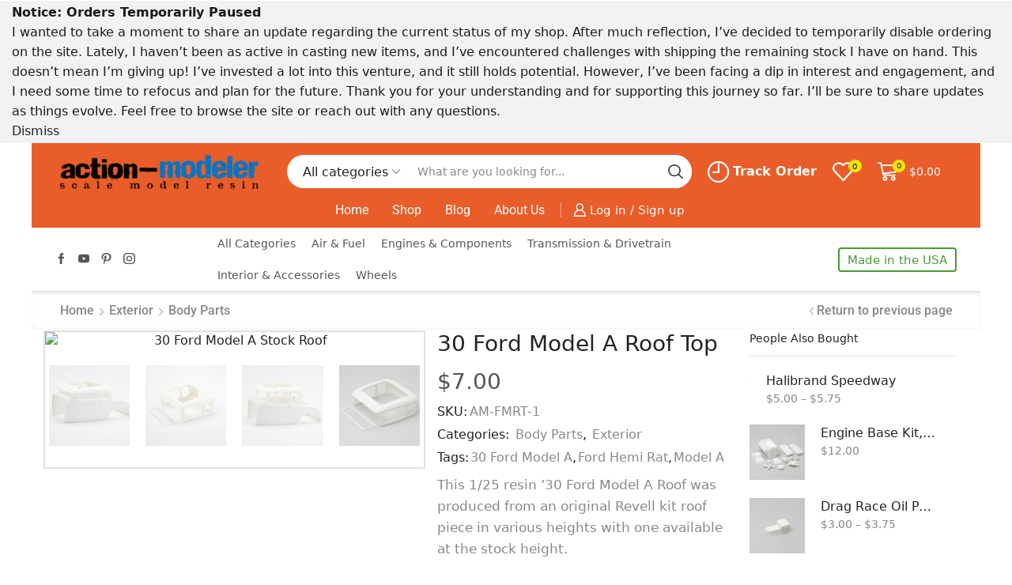

--- FILE ---
content_type: text/html; charset=UTF-8
request_url: https://action-modeler.com/product/30-ford-model-a-roof-top/?attribute_chopped-height=0
body_size: 61053
content:

<!DOCTYPE html>
<html lang="en-US" prefix="og: https://ogp.me/ns#" >
<head>
	<meta charset="UTF-8" />
	<meta name="viewport" content="width=device-width, initial-scale=1.0"/>
		<style>img:is([sizes="auto" i], [sizes^="auto," i]) { contain-intrinsic-size: 3000px 1500px }</style>
	
            <script data-no-defer="1" data-ezscrex="false" data-cfasync="false" data-pagespeed-no-defer data-cookieconsent="ignore">
                var ctPublicFunctions = {"_ajax_nonce":"2fde786fde","_rest_nonce":"1d378f1a08","_ajax_url":"\/wp-admin\/admin-ajax.php","_rest_url":"https:\/\/action-modeler.com\/wp-json\/","data__cookies_type":"none","data__ajax_type":"rest","data__bot_detector_enabled":"0","data__frontend_data_log_enabled":1,"cookiePrefix":"","wprocket_detected":false,"host_url":"action-modeler.com","text__ee_click_to_select":"Click to select the whole data","text__ee_original_email":"The complete one is","text__ee_got_it":"Got it","text__ee_blocked":"Blocked","text__ee_cannot_connect":"Cannot connect","text__ee_cannot_decode":"Can not decode email. Unknown reason","text__ee_email_decoder":"CleanTalk email decoder","text__ee_wait_for_decoding":"The magic is on the way!","text__ee_decoding_process":"Please wait a few seconds while we decode the contact data."}
            </script>
        
            <script data-no-defer="1" data-ezscrex="false" data-cfasync="false" data-pagespeed-no-defer data-cookieconsent="ignore">
                var ctPublic = {"_ajax_nonce":"2fde786fde","settings__forms__check_internal":"0","settings__forms__check_external":"0","settings__forms__force_protection":0,"settings__forms__search_test":"1","settings__data__bot_detector_enabled":"0","settings__sfw__anti_crawler":0,"blog_home":"https:\/\/action-modeler.com\/","pixel__setting":"3","pixel__enabled":false,"pixel__url":"https:\/\/moderate6-v4.cleantalk.org\/pixel\/fbebd59d2db431410f2908d881bc4c0a.gif","data__email_check_before_post":"1","data__email_check_exist_post":0,"data__cookies_type":"none","data__key_is_ok":true,"data__visible_fields_required":true,"wl_brandname":"Anti-Spam by CleanTalk","wl_brandname_short":"CleanTalk","ct_checkjs_key":1161661178,"emailEncoderPassKey":"caca29e36143839ff47789d77df5b71a","bot_detector_forms_excluded":"W10=","advancedCacheExists":false,"varnishCacheExists":false,"wc_ajax_add_to_cart":true}
            </script>
        
<!-- Search Engine Optimization by Rank Math - https://rankmath.com/ -->
<title>30 Ford Model A Roof Top - Action-Modeler</title>
<meta name="description" content="This 1/25 resin &#039;30 Ford Model A Roof was produced from an original Revell kit roof piece in various heights with one available at the stock height."/>
<meta name="robots" content="index, follow, max-snippet:-1, max-video-preview:-1, max-image-preview:large"/>
<link rel="canonical" href="https://action-modeler.com/product/30-ford-model-a-roof-top/" />
<meta property="og:locale" content="en_US" />
<meta property="og:type" content="product" />
<meta property="og:title" content="30 Ford Model A Roof Top - Action-Modeler" />
<meta property="og:description" content="This 1/25 resin &#039;30 Ford Model A Roof was produced from an original Revell kit roof piece in various heights with one available at the stock height." />
<meta property="og:url" content="https://action-modeler.com/product/30-ford-model-a-roof-top/" />
<meta property="og:site_name" content="Action-Modeler" />
<meta property="og:updated_time" content="2023-07-05T21:24:03-08:00" />
<meta property="og:image" content="https://action-modeler.com/wp-content/uploads/2022/07/FMRT-3_1.jpg" />
<meta property="og:image:secure_url" content="https://action-modeler.com/wp-content/uploads/2022/07/FMRT-3_1.jpg" />
<meta property="og:image:width" content="1024" />
<meta property="og:image:height" content="1024" />
<meta property="og:image:alt" content="30 Ford Model A Roof 6.5in Chop" />
<meta property="og:image:type" content="image/jpeg" />
<meta name="twitter:card" content="summary_large_image" />
<meta name="twitter:title" content="30 Ford Model A Roof Top - Action-Modeler" />
<meta name="twitter:description" content="This 1/25 resin &#039;30 Ford Model A Roof was produced from an original Revell kit roof piece in various heights with one available at the stock height." />
<meta name="twitter:image" content="https://action-modeler.com/wp-content/uploads/2022/07/FMRT-3_1.jpg" />
<meta name="twitter:label1" content="Price" />
<meta name="twitter:data1" content="&#036;7.00" />
<meta name="twitter:label2" content="Availability" />
<meta name="twitter:data2" content="Out of stock" />
<script type="application/ld+json" class="rank-math-schema">{"@context":"https://schema.org","@graph":[{"@type":"Organization","@id":"https://action-modeler.com/#organization","name":"Action-Modeler","url":"https://action-modeler.com"},{"@type":"WebSite","@id":"https://action-modeler.com/#website","url":"https://action-modeler.com","name":"Action-Modeler","publisher":{"@id":"https://action-modeler.com/#organization"},"inLanguage":"en-US"},{"@type":"ImageObject","@id":"https://action-modeler.com/wp-content/uploads/2022/07/FMRT-3_1.jpg","url":"https://action-modeler.com/wp-content/uploads/2022/07/FMRT-3_1.jpg","width":"1024","height":"1024","caption":"30 Ford Model A Roof 6.5in Chop","inLanguage":"en-US"},{"@type":"ItemPage","@id":"https://action-modeler.com/product/30-ford-model-a-roof-top/#webpage","url":"https://action-modeler.com/product/30-ford-model-a-roof-top/","name":"30 Ford Model A Roof Top - Action-Modeler","datePublished":"2021-06-24T00:00:00-08:00","dateModified":"2023-07-05T21:24:03-08:00","isPartOf":{"@id":"https://action-modeler.com/#website"},"primaryImageOfPage":{"@id":"https://action-modeler.com/wp-content/uploads/2022/07/FMRT-3_1.jpg"},"inLanguage":"en-US"},{"@type":"Product","name":"30 Ford Model A Roof Top - Action-Modeler","description":"This 1/25 resin '30 Ford Model A Roof was produced from an original Revell kit roof piece in various heights with one available at the stock height.","category":"Exterior &gt; Body Parts","mainEntityOfPage":{"@id":"https://action-modeler.com/product/30-ford-model-a-roof-top/#webpage"},"weight":{"@type":"QuantitativeValue","unitCode":"ONZ","value":"1"},"height":{"@type":"QuantitativeValue","unitCode":"MMT","value":"1"},"width":{"@type":"QuantitativeValue","unitCode":"MMT","value":"1"},"depth":{"@type":"QuantitativeValue","unitCode":"MMT","value":"1"},"image":[{"@type":"ImageObject","url":"https://action-modeler.com/wp-content/uploads/2022/07/FMRT-3_1.jpg","height":"1024","width":"1024"},{"@type":"ImageObject","url":"https://action-modeler.com/wp-content/uploads/2022/07/FMRT-3_5.jpg","height":"1024","width":"1024"},{"@type":"ImageObject","url":"https://action-modeler.com/wp-content/uploads/2022/07/FMRT-1_1.jpg","height":"1024","width":"1024"},{"@type":"ImageObject","url":"https://action-modeler.com/wp-content/uploads/2022/07/FMRT-1_5.jpg","height":"1024","width":"1024"},{"@type":"ImageObject","url":"https://action-modeler.com/wp-content/uploads/2022/07/FMRT-2_1.jpg","height":"1024","width":"1024"},{"@type":"ImageObject","url":"https://action-modeler.com/wp-content/uploads/2022/07/FMRT-2_5.jpg","height":"1024","width":"1024"}],"offers":{"@type":"Offer","url":"https://action-modeler.com/product/30-ford-model-a-roof-top/?attribute_chopped-height=0","sku":"AM-FMRT-1","price":"7.00","priceCurrency":"USD","priceValidUntil":"2027-12-31","seller":{"@type":"Organization","@id":"https://action-modeler.com/","name":"Action-Modeler","url":"https://action-modeler.com","logo":""},"availability":"http://schema.org/OutOfStock"},"@id":"https://action-modeler.com/product/30-ford-model-a-roof-top/#richSnippet"}]}</script>
<!-- /Rank Math WordPress SEO plugin -->

<link rel="alternate" type="application/rss+xml" title="Action-Modeler &raquo; Feed" href="https://action-modeler.com/feed/" />
<link rel="alternate" type="application/rss+xml" title="Action-Modeler &raquo; Comments Feed" href="https://action-modeler.com/comments/feed/" />
<link rel="alternate" type="application/rss+xml" title="Action-Modeler &raquo; 30 Ford Model A Roof Top Comments Feed" href="https://action-modeler.com/product/30-ford-model-a-roof-top/feed/" />
<style id='classic-theme-styles-inline-css' type='text/css'>
/*! This file is auto-generated */
.wp-block-button__link{color:#fff;background-color:#32373c;border-radius:9999px;box-shadow:none;text-decoration:none;padding:calc(.667em + 2px) calc(1.333em + 2px);font-size:1.125em}.wp-block-file__button{background:#32373c;color:#fff;text-decoration:none}
</style>
<style id='global-styles-inline-css' type='text/css'>
:root{--wp--preset--aspect-ratio--square: 1;--wp--preset--aspect-ratio--4-3: 4/3;--wp--preset--aspect-ratio--3-4: 3/4;--wp--preset--aspect-ratio--3-2: 3/2;--wp--preset--aspect-ratio--2-3: 2/3;--wp--preset--aspect-ratio--16-9: 16/9;--wp--preset--aspect-ratio--9-16: 9/16;--wp--preset--color--black: #000000;--wp--preset--color--cyan-bluish-gray: #abb8c3;--wp--preset--color--white: #ffffff;--wp--preset--color--pale-pink: #f78da7;--wp--preset--color--vivid-red: #cf2e2e;--wp--preset--color--luminous-vivid-orange: #ff6900;--wp--preset--color--luminous-vivid-amber: #fcb900;--wp--preset--color--light-green-cyan: #7bdcb5;--wp--preset--color--vivid-green-cyan: #00d084;--wp--preset--color--pale-cyan-blue: #8ed1fc;--wp--preset--color--vivid-cyan-blue: #0693e3;--wp--preset--color--vivid-purple: #9b51e0;--wp--preset--gradient--vivid-cyan-blue-to-vivid-purple: linear-gradient(135deg,rgba(6,147,227,1) 0%,rgb(155,81,224) 100%);--wp--preset--gradient--light-green-cyan-to-vivid-green-cyan: linear-gradient(135deg,rgb(122,220,180) 0%,rgb(0,208,130) 100%);--wp--preset--gradient--luminous-vivid-amber-to-luminous-vivid-orange: linear-gradient(135deg,rgba(252,185,0,1) 0%,rgba(255,105,0,1) 100%);--wp--preset--gradient--luminous-vivid-orange-to-vivid-red: linear-gradient(135deg,rgba(255,105,0,1) 0%,rgb(207,46,46) 100%);--wp--preset--gradient--very-light-gray-to-cyan-bluish-gray: linear-gradient(135deg,rgb(238,238,238) 0%,rgb(169,184,195) 100%);--wp--preset--gradient--cool-to-warm-spectrum: linear-gradient(135deg,rgb(74,234,220) 0%,rgb(151,120,209) 20%,rgb(207,42,186) 40%,rgb(238,44,130) 60%,rgb(251,105,98) 80%,rgb(254,248,76) 100%);--wp--preset--gradient--blush-light-purple: linear-gradient(135deg,rgb(255,206,236) 0%,rgb(152,150,240) 100%);--wp--preset--gradient--blush-bordeaux: linear-gradient(135deg,rgb(254,205,165) 0%,rgb(254,45,45) 50%,rgb(107,0,62) 100%);--wp--preset--gradient--luminous-dusk: linear-gradient(135deg,rgb(255,203,112) 0%,rgb(199,81,192) 50%,rgb(65,88,208) 100%);--wp--preset--gradient--pale-ocean: linear-gradient(135deg,rgb(255,245,203) 0%,rgb(182,227,212) 50%,rgb(51,167,181) 100%);--wp--preset--gradient--electric-grass: linear-gradient(135deg,rgb(202,248,128) 0%,rgb(113,206,126) 100%);--wp--preset--gradient--midnight: linear-gradient(135deg,rgb(2,3,129) 0%,rgb(40,116,252) 100%);--wp--preset--font-size--small: 13px;--wp--preset--font-size--medium: 20px;--wp--preset--font-size--large: 36px;--wp--preset--font-size--x-large: 42px;--wp--preset--spacing--20: 0.44rem;--wp--preset--spacing--30: 0.67rem;--wp--preset--spacing--40: 1rem;--wp--preset--spacing--50: 1.5rem;--wp--preset--spacing--60: 2.25rem;--wp--preset--spacing--70: 3.38rem;--wp--preset--spacing--80: 5.06rem;--wp--preset--shadow--natural: 6px 6px 9px rgba(0, 0, 0, 0.2);--wp--preset--shadow--deep: 12px 12px 50px rgba(0, 0, 0, 0.4);--wp--preset--shadow--sharp: 6px 6px 0px rgba(0, 0, 0, 0.2);--wp--preset--shadow--outlined: 6px 6px 0px -3px rgba(255, 255, 255, 1), 6px 6px rgba(0, 0, 0, 1);--wp--preset--shadow--crisp: 6px 6px 0px rgba(0, 0, 0, 1);}:where(.is-layout-flex){gap: 0.5em;}:where(.is-layout-grid){gap: 0.5em;}body .is-layout-flex{display: flex;}.is-layout-flex{flex-wrap: wrap;align-items: center;}.is-layout-flex > :is(*, div){margin: 0;}body .is-layout-grid{display: grid;}.is-layout-grid > :is(*, div){margin: 0;}:where(.wp-block-columns.is-layout-flex){gap: 2em;}:where(.wp-block-columns.is-layout-grid){gap: 2em;}:where(.wp-block-post-template.is-layout-flex){gap: 1.25em;}:where(.wp-block-post-template.is-layout-grid){gap: 1.25em;}.has-black-color{color: var(--wp--preset--color--black) !important;}.has-cyan-bluish-gray-color{color: var(--wp--preset--color--cyan-bluish-gray) !important;}.has-white-color{color: var(--wp--preset--color--white) !important;}.has-pale-pink-color{color: var(--wp--preset--color--pale-pink) !important;}.has-vivid-red-color{color: var(--wp--preset--color--vivid-red) !important;}.has-luminous-vivid-orange-color{color: var(--wp--preset--color--luminous-vivid-orange) !important;}.has-luminous-vivid-amber-color{color: var(--wp--preset--color--luminous-vivid-amber) !important;}.has-light-green-cyan-color{color: var(--wp--preset--color--light-green-cyan) !important;}.has-vivid-green-cyan-color{color: var(--wp--preset--color--vivid-green-cyan) !important;}.has-pale-cyan-blue-color{color: var(--wp--preset--color--pale-cyan-blue) !important;}.has-vivid-cyan-blue-color{color: var(--wp--preset--color--vivid-cyan-blue) !important;}.has-vivid-purple-color{color: var(--wp--preset--color--vivid-purple) !important;}.has-black-background-color{background-color: var(--wp--preset--color--black) !important;}.has-cyan-bluish-gray-background-color{background-color: var(--wp--preset--color--cyan-bluish-gray) !important;}.has-white-background-color{background-color: var(--wp--preset--color--white) !important;}.has-pale-pink-background-color{background-color: var(--wp--preset--color--pale-pink) !important;}.has-vivid-red-background-color{background-color: var(--wp--preset--color--vivid-red) !important;}.has-luminous-vivid-orange-background-color{background-color: var(--wp--preset--color--luminous-vivid-orange) !important;}.has-luminous-vivid-amber-background-color{background-color: var(--wp--preset--color--luminous-vivid-amber) !important;}.has-light-green-cyan-background-color{background-color: var(--wp--preset--color--light-green-cyan) !important;}.has-vivid-green-cyan-background-color{background-color: var(--wp--preset--color--vivid-green-cyan) !important;}.has-pale-cyan-blue-background-color{background-color: var(--wp--preset--color--pale-cyan-blue) !important;}.has-vivid-cyan-blue-background-color{background-color: var(--wp--preset--color--vivid-cyan-blue) !important;}.has-vivid-purple-background-color{background-color: var(--wp--preset--color--vivid-purple) !important;}.has-black-border-color{border-color: var(--wp--preset--color--black) !important;}.has-cyan-bluish-gray-border-color{border-color: var(--wp--preset--color--cyan-bluish-gray) !important;}.has-white-border-color{border-color: var(--wp--preset--color--white) !important;}.has-pale-pink-border-color{border-color: var(--wp--preset--color--pale-pink) !important;}.has-vivid-red-border-color{border-color: var(--wp--preset--color--vivid-red) !important;}.has-luminous-vivid-orange-border-color{border-color: var(--wp--preset--color--luminous-vivid-orange) !important;}.has-luminous-vivid-amber-border-color{border-color: var(--wp--preset--color--luminous-vivid-amber) !important;}.has-light-green-cyan-border-color{border-color: var(--wp--preset--color--light-green-cyan) !important;}.has-vivid-green-cyan-border-color{border-color: var(--wp--preset--color--vivid-green-cyan) !important;}.has-pale-cyan-blue-border-color{border-color: var(--wp--preset--color--pale-cyan-blue) !important;}.has-vivid-cyan-blue-border-color{border-color: var(--wp--preset--color--vivid-cyan-blue) !important;}.has-vivid-purple-border-color{border-color: var(--wp--preset--color--vivid-purple) !important;}.has-vivid-cyan-blue-to-vivid-purple-gradient-background{background: var(--wp--preset--gradient--vivid-cyan-blue-to-vivid-purple) !important;}.has-light-green-cyan-to-vivid-green-cyan-gradient-background{background: var(--wp--preset--gradient--light-green-cyan-to-vivid-green-cyan) !important;}.has-luminous-vivid-amber-to-luminous-vivid-orange-gradient-background{background: var(--wp--preset--gradient--luminous-vivid-amber-to-luminous-vivid-orange) !important;}.has-luminous-vivid-orange-to-vivid-red-gradient-background{background: var(--wp--preset--gradient--luminous-vivid-orange-to-vivid-red) !important;}.has-very-light-gray-to-cyan-bluish-gray-gradient-background{background: var(--wp--preset--gradient--very-light-gray-to-cyan-bluish-gray) !important;}.has-cool-to-warm-spectrum-gradient-background{background: var(--wp--preset--gradient--cool-to-warm-spectrum) !important;}.has-blush-light-purple-gradient-background{background: var(--wp--preset--gradient--blush-light-purple) !important;}.has-blush-bordeaux-gradient-background{background: var(--wp--preset--gradient--blush-bordeaux) !important;}.has-luminous-dusk-gradient-background{background: var(--wp--preset--gradient--luminous-dusk) !important;}.has-pale-ocean-gradient-background{background: var(--wp--preset--gradient--pale-ocean) !important;}.has-electric-grass-gradient-background{background: var(--wp--preset--gradient--electric-grass) !important;}.has-midnight-gradient-background{background: var(--wp--preset--gradient--midnight) !important;}.has-small-font-size{font-size: var(--wp--preset--font-size--small) !important;}.has-medium-font-size{font-size: var(--wp--preset--font-size--medium) !important;}.has-large-font-size{font-size: var(--wp--preset--font-size--large) !important;}.has-x-large-font-size{font-size: var(--wp--preset--font-size--x-large) !important;}
:where(.wp-block-post-template.is-layout-flex){gap: 1.25em;}:where(.wp-block-post-template.is-layout-grid){gap: 1.25em;}
:where(.wp-block-columns.is-layout-flex){gap: 2em;}:where(.wp-block-columns.is-layout-grid){gap: 2em;}
:root :where(.wp-block-pullquote){font-size: 1.5em;line-height: 1.6;}
</style>
<link rel='stylesheet' id='cleantalk-public-css-css' href='https://action-modeler.com/wp-content/plugins/cleantalk-spam-protect/css/cleantalk-public.min.css?ver=6.68_1763278207' type='text/css' media='all' />
<link rel='stylesheet' id='cleantalk-email-decoder-css-css' href='https://action-modeler.com/wp-content/plugins/cleantalk-spam-protect/css/cleantalk-email-decoder.min.css?ver=6.68_1763278207' type='text/css' media='all' />
<link rel='stylesheet' id='contact-form-7-css' href='https://action-modeler.com/wp-content/plugins/contact-form-7/includes/css/styles.css?ver=6.1.4' type='text/css' media='all' />
<style id='woocommerce-inline-inline-css' type='text/css'>
.woocommerce form .form-row .required { visibility: visible; }
</style>
<link rel='stylesheet' id='brands-styles-css' href='https://action-modeler.com/wp-content/plugins/woocommerce/assets/css/brands.css?ver=10.3.7' type='text/css' media='all' />
<link rel='stylesheet' id='etheme-parent-style-css' href='https://action-modeler.com/wp-content/themes/xstore/xstore.min.css?ver=1.0' type='text/css' media='all' />
<link rel='stylesheet' id='etheme-general-all-style-css' href='https://action-modeler.com/wp-content/themes/xstore/css/general-all.min.css?ver=1.0' type='text/css' media='all' />
<link rel='stylesheet' id='elementor-frontend-css' href='https://action-modeler.com/wp-content/plugins/elementor/assets/css/frontend.min.css?ver=3.33.3' type='text/css' media='all' />
<link rel='stylesheet' id='etheme-elementor-all-widgets-style-css' href='https://action-modeler.com/wp-content/themes/xstore/css/elementor-all-widgets.min.css?ver=1.0' type='text/css' media='all' />
<link rel='stylesheet' id='etheme-woocommerce-all-style-css' href='https://action-modeler.com/wp-content/themes/xstore/css/woocommerce-all.min.css?ver=1.0' type='text/css' media='all' />
<link rel='stylesheet' id='etheme-catalog-mode-css' href='https://action-modeler.com/wp-content/themes/xstore/css/modules/woocommerce/catalog-mode.min.css?ver=1.0' type='text/css' media='all' />
<link rel='stylesheet' id='etheme-single-product-builder-css' href='https://action-modeler.com/wp-content/themes/xstore/css/modules/woocommerce/single-product/single-product-builder.min.css?ver=1.0' type='text/css' media='all' />
<style id='xstore-icons-font-inline-css' type='text/css'>
@font-face {
				  font-family: 'xstore-icons';
				  src:
				    url('https://action-modeler.com/wp-content/themes/xstore/fonts/xstore-icons-bold.ttf') format('truetype'),
				    url('https://action-modeler.com/wp-content/themes/xstore/fonts/xstore-icons-bold.woff2') format('woff2'),
				    url('https://action-modeler.com/wp-content/themes/xstore/fonts/xstore-icons-bold.woff') format('woff'),
				    url('https://action-modeler.com/wp-content/themes/xstore/fonts/xstore-icons-bold.svg#xstore-icons') format('svg');
				  font-weight: normal;
				  font-style: normal;
				  font-display: swap;
				}
</style>
<link rel='stylesheet' id='etheme-header-menu-css' href='https://action-modeler.com/wp-content/themes/xstore/css/modules/layout/header/parts/menu.min.css?ver=1.0' type='text/css' media='all' />
<link rel='stylesheet' id='xstore-kirki-styles-css' href='https://action-modeler.com/wp-content/uploads/xstore/kirki-styles.css?ver=1731900729793' type='text/css' media='all' />
<link rel='stylesheet' id='child-style-css' href='https://action-modeler.com/wp-content/themes/xstore-child/style.css?ver=1.0' type='text/css' media='all' />
<script type="text/javascript" src="https://action-modeler.com/wp-content/plugins/cleantalk-spam-protect/js/apbct-public-bundle_gathering.min.js?ver=6.68_1763278207" id="apbct-public-bundle_gathering.min-js-js"></script>
<script type="text/javascript" src="https://action-modeler.com/wp-includes/js/jquery/jquery.min.js?ver=3.7.1" id="jquery-core-js"></script>
<script type="text/javascript" src="https://action-modeler.com/wp-includes/js/jquery/jquery-migrate.min.js?ver=3.4.1" id="jquery-migrate-js"></script>
<script type="text/javascript" src="https://action-modeler.com/wp-content/plugins/woocommerce/assets/js/jquery-blockui/jquery.blockUI.min.js?ver=2.7.0-wc.10.3.7" id="wc-jquery-blockui-js" defer="defer" data-wp-strategy="defer"></script>
<script type="text/javascript" id="wc-add-to-cart-js-extra">
/* <![CDATA[ */
var wc_add_to_cart_params = {"ajax_url":"\/wp-admin\/admin-ajax.php","wc_ajax_url":"\/?wc-ajax=%%endpoint%%","i18n_view_cart":"View cart","cart_url":"https:\/\/action-modeler.com\/cart\/","is_cart":"","cart_redirect_after_add":"no"};
/* ]]> */
</script>
<script type="text/javascript" src="https://action-modeler.com/wp-content/plugins/woocommerce/assets/js/frontend/add-to-cart.min.js?ver=10.3.7" id="wc-add-to-cart-js" defer="defer" data-wp-strategy="defer"></script>
<script type="text/javascript" src="https://action-modeler.com/wp-content/plugins/woocommerce/assets/js/zoom/jquery.zoom.min.js?ver=1.7.21-wc.10.3.7" id="wc-zoom-js" defer="defer" data-wp-strategy="defer"></script>
<script type="text/javascript" id="wc-single-product-js-extra">
/* <![CDATA[ */
var wc_single_product_params = {"i18n_required_rating_text":"Please select a rating","i18n_rating_options":["1 of 5 stars","2 of 5 stars","3 of 5 stars","4 of 5 stars","5 of 5 stars"],"i18n_product_gallery_trigger_text":"View full-screen image gallery","review_rating_required":"no","flexslider":{"rtl":false,"animation":"slide","smoothHeight":true,"directionNav":false,"controlNav":"thumbnails","slideshow":false,"animationSpeed":500,"animationLoop":false,"allowOneSlide":false},"zoom_enabled":"1","zoom_options":[],"photoswipe_enabled":"","photoswipe_options":{"shareEl":false,"closeOnScroll":false,"history":false,"hideAnimationDuration":0,"showAnimationDuration":0},"flexslider_enabled":""};
/* ]]> */
</script>
<script type="text/javascript" src="https://action-modeler.com/wp-content/plugins/woocommerce/assets/js/frontend/single-product.min.js?ver=10.3.7" id="wc-single-product-js" defer="defer" data-wp-strategy="defer"></script>
<script type="text/javascript" src="https://action-modeler.com/wp-content/plugins/woocommerce/assets/js/js-cookie/js.cookie.min.js?ver=2.1.4-wc.10.3.7" id="wc-js-cookie-js" data-wp-strategy="defer"></script>
<script type="text/javascript" id="woocommerce-js-extra">
/* <![CDATA[ */
var woocommerce_params = {"ajax_url":"\/wp-admin\/admin-ajax.php","wc_ajax_url":"\/?wc-ajax=%%endpoint%%","i18n_password_show":"Show password","i18n_password_hide":"Hide password"};
/* ]]> */
</script>
<script type="text/javascript" src="https://action-modeler.com/wp-content/plugins/woocommerce/assets/js/frontend/woocommerce.min.js?ver=10.3.7" id="woocommerce-js" defer="defer" data-wp-strategy="defer"></script>
<link rel="https://api.w.org/" href="https://action-modeler.com/wp-json/" /><link rel="alternate" title="JSON" type="application/json" href="https://action-modeler.com/wp-json/wp/v2/product/429" /><link rel="EditURI" type="application/rsd+xml" title="RSD" href="https://action-modeler.com/xmlrpc.php?rsd" />
			<link rel="prefetch" as="font" href="https://action-modeler.com/wp-content/themes/xstore/fonts/xstore-icons-bold.woff?v=9.6.2" type="font/woff">
					<link rel="prefetch" as="font" href="https://action-modeler.com/wp-content/themes/xstore/fonts/xstore-icons-bold.woff2?v=9.6.2" type="font/woff2">
			<noscript><style>.woocommerce-product-gallery{ opacity: 1 !important; }</style></noscript>
	<meta name="generator" content="Elementor 3.33.3; features: additional_custom_breakpoints; settings: css_print_method-external, google_font-enabled, font_display-auto">
<style type="text/css">.recentcomments a{display:inline !important;padding:0 !important;margin:0 !important;}</style>			<style>
				.e-con.e-parent:nth-of-type(n+4):not(.e-lazyloaded):not(.e-no-lazyload),
				.e-con.e-parent:nth-of-type(n+4):not(.e-lazyloaded):not(.e-no-lazyload) * {
					background-image: none !important;
				}
				@media screen and (max-height: 1024px) {
					.e-con.e-parent:nth-of-type(n+3):not(.e-lazyloaded):not(.e-no-lazyload),
					.e-con.e-parent:nth-of-type(n+3):not(.e-lazyloaded):not(.e-no-lazyload) * {
						background-image: none !important;
					}
				}
				@media screen and (max-height: 640px) {
					.e-con.e-parent:nth-of-type(n+2):not(.e-lazyloaded):not(.e-no-lazyload),
					.e-con.e-parent:nth-of-type(n+2):not(.e-lazyloaded):not(.e-no-lazyload) * {
						background-image: none !important;
					}
				}
			</style>
			<link rel="icon" href="https://action-modeler.com/wp-content/uploads/2022/03/favicon.png" sizes="32x32" />
<link rel="icon" href="https://action-modeler.com/wp-content/uploads/2022/03/favicon.png" sizes="192x192" />
<link rel="apple-touch-icon" href="https://action-modeler.com/wp-content/uploads/2022/03/favicon.png" />
<meta name="msapplication-TileImage" content="https://action-modeler.com/wp-content/uploads/2022/03/favicon.png" />
		<style type="text/css" id="wp-custom-css">
			.demo_store {
	text-align: left;
}		</style>
		<style id="kirki-inline-styles"></style><style type="text/css" class="et_custom-css">.onsale{width:3.50em;height:1.8em;line-height:1.2}.btn-checkout:hover,.btn-view-wishlist:hover{opacity:1 !important}.page-heading{margin-bottom:25px}body>.et-loader{background-color:rgba(255,255,255,.75)}body>.et-loader .et-loader-img{max-width:140px}.et-preloader-on .template-container{filter:blur(2px)}.menu-label-sale>a .label-text{background-color:#f3e500;color:#222}.menu-label-sale>a .label-text:before{border-right-color:#f3e500}.cart-checkout-nav{font-size:24px}.header-track-order{white-space:nowrap}.header-bottom-wrapper{box-shadow:0 0 5px 2px rgba(0,0,0,.15)}.header-bottom .et_b_header-menu .menu .menu-item-has-children{position:static}.header-bottom .et_b_header-menu .menu .menu-item-has-children .nav-sublist-dropdown{width:100% !important;left:0 !important;right:0 !important;margin:0 !important}.page-heading{box-shadow:0 -2px 5px 0 rgba(0,0,0,.04) inset}.button,.btn,input[type="submit"],input[type="button"],form button,form #qna-ask-input button,.btn-checkout,.btn-view-wishlist,.et_element .btn-checkout,.et_element .mini-cart-buttons .wc-forward:not(.btn-checkout),.et_element .btn-view-wishlist{font-size:100%}.tagcloud a{background:#F0F0F0;border-color:#F0F0F0;color:#999}.sidebar{--space-between-widgets:40px}.products-loop .product,.products-slider.second-initialized .product-slide{transition:all .2s ease-in-out}.single-product-builder .products-slider .product-details{padding-bottom:15px}.products-slider{padding:15px}.products-loop .product:hover,.carousel-area .product-slide:hover{box-shadow:0 0 10px 3px rgba(0,0,0,.1);z-index:2;transform:translateY(-5px) scale(1.007);border-radius:5px;background-color:#fff}.products-loop .type-product{padding-top:15px}.products-loop .content-product{margin-bottom:15px}.content-product .products-page-cats a{font-size:15px}.product-view-default .footer-product .show-quickly{border:2px solid #e95d2a;color:#e95d2a;border-radius:5px;padding:7px}.product-view-default .footer-product .show-quickly:hover{color:#e95d2a}.product-view-mask3 .footer-product>*,.product-view-mask3 .footer-product .button,.product-view-mask3 .footer-product .add_to_wishlist.button{box-shadow:0 3px 8px 0 rgba(0,0,0,0.1)}.wcmp_vendor_banner_template.template1 .img_div img{max-width:100px;max-height:100px}.vendor_description{padding:40px 30px}.woocommerce-tabs .wc-tab .product-vendor h2{display:none}.et-menu-list .subitem-title-holder a,.et-slider-button-underline-hover .slide-button,.banner-button-underline-hover .banner-button,.el-button-underline-hover .elementor-button-text{position:relative;display:inline-block}.et-menu-list .subitem-title-holder a:before,.et-slider-button-underline-hover .slide-button:before,.banner-button-underline-hover .banner-button:before,.el-button-underline-hover .elementor-button-text:before{content:'';height:2px;width:0;right:0;position:absolute;transition:width .2s ease-in-out;bottom:-4px;background:var(--et_active-color,currentColor)}.et-menu-list .subitem-title-holder a:before,.et-slider-button-underline-hover .slide-button:before{bottom:0}.et-menu-list .subitem-title-holder a:hover:before,.et-slider-button-underline-hover .slide-button:hover:before,.banner-button-underline-hover .banner-button:hover:before,.el-button-underline-hover .elementor-button-text:hover:before{width:100%;right:auto}.vendor_description_background .description_data{display:none}.et-mobile-panel .with-dot>a .et_b-icon:before{background-color:#f3e500}@media (min-width:993px){.woocommerce-product-gallery.images-wrapper,.thumbnails-list .swiper-slide a{border:2px solid #E1E1E1}.thumbnails-list .swiper-slide{padding:5px}.images .thumbnails{margin:0 5px}.thumbnails-list{justify-content:center;padding-top:5px}.thumbnails-list .swiper-slide.active-thumbnail a{border-color:#e95d2a}.sidebar .widget_categories{//border:3px solid #E95D2A;//padding:30px}.related-posts{border:2px solid #ebebeb;padding:30px}}.page-heading,.breadcrumb-trail{margin-bottom:var(--page-heading-margin-bottom,25px)}.breadcrumb-trail .page-heading{background-color:transparent}@media only screen and (max-width:1230px){.swiper-custom-left,.middle-inside .swiper-entry .swiper-button-prev,.middle-inside.swiper-entry .swiper-button-prev{left:-15px}.swiper-custom-right,.middle-inside .swiper-entry .swiper-button-next,.middle-inside.swiper-entry .swiper-button-next{right:-15px}.middle-inbox .swiper-entry .swiper-button-prev,.middle-inbox.swiper-entry .swiper-button-prev{left:8px}.middle-inbox .swiper-entry .swiper-button-next,.middle-inbox.swiper-entry .swiper-button-next{right:8px}.swiper-entry:hover .swiper-custom-left,.middle-inside .swiper-entry:hover .swiper-button-prev,.middle-inside.swiper-entry:hover .swiper-button-prev{left:-5px}.swiper-entry:hover .swiper-custom-right,.middle-inside .swiper-entry:hover .swiper-button-next,.middle-inside.swiper-entry:hover .swiper-button-next{right:-5px}.middle-inbox .swiper-entry:hover .swiper-button-prev,.middle-inbox.swiper-entry:hover .swiper-button-prev{left:5px}.middle-inbox .swiper-entry:hover .swiper-button-next,.middle-inbox.swiper-entry:hover .swiper-button-next{right:5px}}.swiper-control-top,.swiper-control-bottom{transition:min-height .3s ease-in-out}.header-main-menu.et_element-top-level .menu{margin-right:-5px;margin-left:-5px}@media only screen and (max-width:992px){.header-wrapper,.site-header-vertical{display:none}}@media only screen and (min-width:993px){.mobile-header-wrapper{display:none}}.swiper-container{width:auto}.content-product .product-content-image img,.category-grid img,.categoriesCarousel .category-grid img{width:100%}.etheme-elementor-slider:not(.swiper-container-initialized,.swiper-initialized) .swiper-slide{max-width:calc(100% / var(--slides-per-view,4))}.etheme-elementor-slider[data-animation]:not(.swiper-container-initialized,.swiper-initialized,[data-animation=slide],[data-animation=coverflow]) .swiper-slide{max-width:100%}body:not([data-elementor-device-mode]) .etheme-elementor-off-canvas__container{transition:none;opacity:0;visibility:hidden;position:fixed}</style></head>
<body data-rsssl=1 class="wp-singular product-template-default single single-product postid-429 wp-theme-xstore wp-child-theme-xstore-child theme-xstore woocommerce woocommerce-page woocommerce-demo-store woocommerce-no-js et_cart-type-2 et_b_dt_header-not-overlap et_b_mob_header-not-overlap breadcrumbs-type-left2 boxed et-preloader-on et-catalog-on  sticky-message-on et-enable-swatch elementor-default elementor-kit-7" data-mode="light">
<p role="complementary" aria-label="Store notice" class="woocommerce-store-notice demo_store" data-notice-id="268a16ac1a80c3c7c97cf22a31f1d052" style="display:none;"><b>Notice: Orders Temporarily Paused</b></br>
I wanted to take a moment to share an update regarding the current status of my shop. After much reflection, I’ve decided to temporarily disable ordering on the site. Lately, I haven’t been as active in casting new items, and I’ve encountered challenges with shipping the remaining stock I have on hand. This doesn’t mean I’m giving up! I’ve invested a lot into this venture, and it still holds potential. However, I’ve been facing a dip in interest and engagement, and I need some time to refocus and plan for the future. Thank you for your understanding and for supporting this journey so far. I’ll be sure to share updates as things evolve. Feel free to browse the site or reach out with any questions.</br> <a role="button" href="#" class="woocommerce-store-notice__dismiss-link">Dismiss</a></p>

<div class="et-loader"><svg class="loader-circular" viewBox="25 25 50 50"><circle class="loader-path" cx="50" cy="50" r="20" fill="none" stroke-width="2" stroke-miterlimit="10"></circle></svg></div>
<div class="template-container">

		<div class="template-content">
		<div class="page-wrapper">
			<header id="header" class="site-header sticky"  data-type="custom" data-start= "450"><div id="etheme-static-block-2" class="header-banner etheme_widget_satick_block"></div><!-- //header-banner-widget --><div class="header-wrapper">
<div class="header-top-wrapper sticky">
	<div class="header-top" data-title="Header top">
		<div class="et-row-container et-container">
			<div class="et-wrap-columns flex align-items-center">		
				
		
        <div class="et_column et_col-xs-3 et_col-xs-offset-0">
			

    <div class="et_element et_b_header-logo align-start mob-align-start et_element-top-level" >
        <a href="https://action-modeler.com">
            <span><img width="343" height="60" src="https://action-modeler.com/wp-content/uploads/2022/03/actionmodeler_horizontal_60.png" class="et_b_header-logo-img" alt="Action-Modeler" decoding="async" /></span><span class="fixed"><img width="343" height="60" src="https://action-modeler.com/wp-content/uploads/2022/03/actionmodeler_horizontal_60.png" class="et_b_header-logo-img" alt="Action-Modeler" decoding="async" /></span>            
        </a>
    </div>

        </div>
			
				
		
        <div class="et_column et_col-xs-9 et_col-xs-offset-0 pos-static">
			

<style>                .connect-block-element-YMu86 {
                    --connect-block-space: 10px;
                    margin: 0 -10px;
                }
                .et_element.connect-block-element-YMu86 > div,
                .et_element.connect-block-element-YMu86 > form.cart,
                .et_element.connect-block-element-YMu86 > .price {
                    margin: 0 10px;
                }
                                    .et_element.connect-block-element-YMu86 > .et_b_header-widget > div, 
                    .et_element.connect-block-element-YMu86 > .et_b_header-widget > ul {
                        margin-left: 10px;
                        margin-right: 10px;
                    }
                    .et_element.connect-block-element-YMu86 .widget_nav_menu .menu > li > a {
                        margin: 0 10px                    }
/*                    .et_element.connect-block-element-YMu86 .widget_nav_menu .menu .menu-item-has-children > a:after {
                        right: 10px;
                    }*/
                </style><div class="et_element et_connect-block flex flex-row connect-block-element-YMu86 align-items-center justify-content-end">

<div class="et_element et_b_header-search flex align-items-center   et-content-right justify-content-center mob-justify-content-center flex-basis-full et_element-top-level et-content-dropdown" >
		
	    
        <form action="https://action-modeler.com/" role="search" data-min="3" data-per-page="100"
              data-tabs="1"              class="ajax-search-form  ajax-with-suggestions input-input " method="get">
			
                <div class="input-row flex align-items-center " data-search-mode="dark">
                    					<select style="width: 100%; max-width: calc(122px + 1.4em)"  name='product_cat' id='product_cat-965' class='postform'>
	<option value='0' selected='selected'>All categories</option>
	<option class="level-0" value="air-fuel">Air &amp; Fuel</option>
	<option class="level-1" value="air-cleaners-scoops">&nbsp;&nbsp;&nbsp;Air Cleaners &amp; Scoops</option>
	<option class="level-1" value="carburetors-accessories">&nbsp;&nbsp;&nbsp;Carburetors &amp; Accessories</option>
	<option class="level-1" value="fuel-cells-tanks">&nbsp;&nbsp;&nbsp;Fuel Cells &amp; Tanks</option>
	<option class="level-1" value="nitrous-oxide">&nbsp;&nbsp;&nbsp;Nitrous Oxide</option>
	<option class="level-1" value="superchargers-turbochargers">&nbsp;&nbsp;&nbsp;Superchargers &amp; Turbochargers</option>
	<option class="level-0" value="brake-systems">Brake Systems</option>
	<option class="level-1" value="rotors-drums">&nbsp;&nbsp;&nbsp;Rotors &amp; Drums</option>
	<option class="level-0" value="detail-parts">Detail Parts</option>
	<option class="level-0" value="engines-components">Engines &amp; Components</option>
	<option class="level-1" value="cylinder-heads">&nbsp;&nbsp;&nbsp;Cylinder Heads</option>
	<option class="level-1" value="engine-cooling">&nbsp;&nbsp;&nbsp;Engine Cooling</option>
	<option class="level-1" value="engine-kits">&nbsp;&nbsp;&nbsp;Engine Kits</option>
	<option class="level-1" value="ignition-system">&nbsp;&nbsp;&nbsp;Ignition System</option>
	<option class="level-1" value="intake-manifolds">&nbsp;&nbsp;&nbsp;Intake Manifolds</option>
	<option class="level-1" value="oil-system">&nbsp;&nbsp;&nbsp;Oil System</option>
	<option class="level-1" value="pulleys-acc-drive">&nbsp;&nbsp;&nbsp;Pulleys &amp; Acc. Drive</option>
	<option class="level-1" value="starter-battery-parts">&nbsp;&nbsp;&nbsp;Starter &amp; Battery Parts</option>
	<option class="level-1" value="valve-covers-dress-up-kits">&nbsp;&nbsp;&nbsp;Valve Covers &amp; Dress-Up Kits</option>
	<option class="level-0" value="exhaust">Exhaust</option>
	<option class="level-1" value="headers">&nbsp;&nbsp;&nbsp;Headers</option>
	<option class="level-0" value="exterior">Exterior</option>
	<option class="level-1" value="body-parts">&nbsp;&nbsp;&nbsp;Body Parts</option>
	<option class="level-1" value="emblems-badges">&nbsp;&nbsp;&nbsp;Emblems &amp; Badges</option>
	<option class="level-1" value="hoods-scoops">&nbsp;&nbsp;&nbsp;Hoods &amp; Scoops</option>
	<option class="level-1" value="spoilers-wings">&nbsp;&nbsp;&nbsp;Spoilers &amp; Wings</option>
	<option class="level-0" value="interior-accessories">Interior &amp; Accessories</option>
	<option class="level-1" value="gauges-electronics">&nbsp;&nbsp;&nbsp;Gauges &amp; Electronics</option>
	<option class="level-1" value="seats">&nbsp;&nbsp;&nbsp;Seats</option>
	<option class="level-1" value="steering-wheel">&nbsp;&nbsp;&nbsp;Steering Wheel</option>
	<option class="level-0" value="model-kits-parts">Model Kits &amp; Parts</option>
	<option class="level-0" value="transmission-drivetrain">Transmission &amp; Drivetrain</option>
	<option class="level-1" value="auto-transmission">&nbsp;&nbsp;&nbsp;Auto Transmission</option>
	<option class="level-1" value="manual-transmission">&nbsp;&nbsp;&nbsp;Manual Transmission</option>
	<option class="level-0" value="wheels">Wheels</option>
	<option class="level-1" value="tires">&nbsp;&nbsp;&nbsp;Tires</option>
</select>
                    <label class="screen-reader-text" for="et_b-header-search-input-62">Search input</label>
                    <input type="text" value=""
                           placeholder="What are you looking for..." autocomplete="off" class="form-control" id="et_b-header-search-input-62" name="s">
					
					                        <input type="hidden" name="post_type" value="product">
					
                                            <input type="hidden" name="et_search" value="true">
                    					
					                    <span class="buttons-wrapper flex flex-nowrap pos-relative">
                    <span class="clear flex-inline justify-content-center align-items-center pointer">
                        <span class="et_b-icon">
                            <svg xmlns="http://www.w3.org/2000/svg" width=".7em" height=".7em" viewBox="0 0 24 24"><path d="M13.056 12l10.728-10.704c0.144-0.144 0.216-0.336 0.216-0.552 0-0.192-0.072-0.384-0.216-0.528-0.144-0.12-0.336-0.216-0.528-0.216 0 0 0 0 0 0-0.192 0-0.408 0.072-0.528 0.216l-10.728 10.728-10.704-10.728c-0.288-0.288-0.768-0.288-1.056 0-0.168 0.144-0.24 0.336-0.24 0.528 0 0.216 0.072 0.408 0.216 0.552l10.728 10.704-10.728 10.704c-0.144 0.144-0.216 0.336-0.216 0.552s0.072 0.384 0.216 0.528c0.288 0.288 0.768 0.288 1.056 0l10.728-10.728 10.704 10.704c0.144 0.144 0.336 0.216 0.528 0.216s0.384-0.072 0.528-0.216c0.144-0.144 0.216-0.336 0.216-0.528s-0.072-0.384-0.216-0.528l-10.704-10.704z"></path></svg>
                        </span>
                    </span>
                    <button type="submit" class="search-button flex justify-content-center align-items-center pointer" aria-label="Search button">
                        <span class="et_b-loader"></span>
                    <svg version="1.1" xmlns="http://www.w3.org/2000/svg" width="1em" height="1em" viewBox="0 0 24 24"><path d="M23.64 22.176l-5.736-5.712c1.44-1.8 2.232-4.032 2.232-6.336 0-5.544-4.512-10.032-10.032-10.032s-10.008 4.488-10.008 10.008c-0.024 5.568 4.488 10.056 10.032 10.056 2.328 0 4.512-0.792 6.336-2.256l5.712 5.712c0.192 0.192 0.456 0.312 0.72 0.312 0.24 0 0.504-0.096 0.672-0.288 0.192-0.168 0.312-0.384 0.336-0.672v-0.048c0.024-0.288-0.096-0.552-0.264-0.744zM18.12 10.152c0 4.392-3.6 7.992-8.016 7.992-4.392 0-7.992-3.6-7.992-8.016 0-4.392 3.6-7.992 8.016-7.992 4.392 0 7.992 3.6 7.992 8.016z"></path></svg>                    <span class="screen-reader-text">Search</span></button>
                </span>
                </div>
				
											                <div class="ajax-results-wrapper"></div>
			        </form>
		</div>


<div class="et_element et_b_header-html_block header-html_block2" ><div class="flex header-track-order"><a class="currentColor flex-inline align-items-center" style="font-weight: bold;font-size: 16px" href="/track-order/"><i class="et-icon et-time et_b-icon" style="padding-right: 5px;font-size: 1.7em"></i>Track Order</a></div></div>



<div class="et_element et_b_header-wishlist  flex align-items-center wishlist-type1  et-quantity-top et-content-dropdown et-content-toTop et_element-top-level" >
        <a href="https://action-modeler.com/wishlist/" class=" flex flex-wrap full-width align-items-center  justify-content-start mob-justify-content-start et-toggle currentColor">
            <span class="flex-inline justify-content-center align-items-center flex-wrap">
                                    <span class="et_b-icon">
                        <span class="et-svg"><svg xmlns="http://www.w3.org/2000/svg" width="1em" height="1em" viewBox="0 0 24 24"><path d="M23.928 7.656c-0.264-3.528-3.264-6.36-6.792-6.456-1.872-0.072-3.768 0.672-5.136 1.992-1.392-1.344-3.24-2.064-5.136-1.992-3.528 0.096-6.528 2.928-6.792 6.456-0.024 0.288-0.024 0.624-0.024 0.912 0.048 1.272 0.6 2.544 1.512 3.576l9.168 10.152c0.312 0.36 0.792 0.552 1.272 0.552 0.456 0 0.936-0.192 1.296-0.552l9.144-10.152c0.912-1.008 1.44-2.256 1.512-3.576 0-0.312 0-0.624-0.024-0.912zM21.96 8.448c-0.048 0.864-0.408 1.68-1.008 2.328l-8.952 9.96-8.976-9.96c-0.6-0.672-0.96-1.488-1.008-2.304 0-0.24 0-0.456 0.024-0.672 0.192-2.52 2.328-4.56 4.848-4.632h0.168c1.632 0 3.168 0.792 4.104 2.112 0.192 0.264 0.48 0.408 0.816 0.408s0.624-0.144 0.816-0.408c0.984-1.368 2.592-2.16 4.272-2.112 2.52 0.096 4.68 2.112 4.896 4.632 0 0.216 0 0.432 0 0.648z"></path></svg></span>                                <span class="et-wishlist-quantity et-quantity count-0">
          0        </span>
                            </span>
                	
	            	
	                        </span>
    </a>
	        <span class="et-wishlist-quantity et-quantity count-0">
          0        </span>
        	
    <div class="et-mini-content">
		        <div class="et-content">
			            <div class="et_b_wishlist-dropdown product_list_widget cart_list"></div>
                    <div class="woocommerce-mini-cart__footer-wrapper">
            <div class="product_list-popup-footer-wrapper" style="display: none">
                <p class="buttons mini-cart-buttons">
                                        <a href="https://action-modeler.com/wishlist/"
                       class="button btn-view-wishlist wc-forward">View Wishlist</a>
                                           <a href="https://action-modeler.com/wishlist/"
                       class="button btn-checkout add-all-products">Add all to cart</a>
                                   </p>
            </div>
        </div>
                </div>
    </div>
	
	</div>


	

<div class="et_element et_b_header-cart  flex align-items-center cart-type1  et-quantity-top et-content-right et-content-dropdown et-content-toTop et_element-top-level" >
	        <a href="https://action-modeler.com/cart/" class=" flex flex-wrap full-width align-items-center  justify-content-center mob-justify-content-start currentColor">
			<span class="flex-inline justify-content-center align-items-center
			">

									
					                        <span class="et_b-icon">
							<span class="et-svg"><svg xmlns="http://www.w3.org/2000/svg" width="1em" height="1em" viewBox="0 0 24 24"><path d="M0.048 1.872c0 0.504 0.36 0.84 0.84 0.84h2.184l2.28 11.448c0.336 1.704 1.896 3 3.648 3h11.088c0.48 0 0.84-0.36 0.84-0.84 0-0.504-0.36-0.84-0.84-0.84h-10.992c-0.432 0-0.84-0.144-1.176-0.384l13.344-1.824c0.36 0 0.72-0.36 0.744-0.72l1.944-7.704v-0.048c0-0.096-0.024-0.384-0.192-0.552l-0.072-0.048c-0.12-0.096-0.288-0.24-0.6-0.24h-18.024l-0.408-2.16c-0.024-0.432-0.504-0.744-0.84-0.744h-2.904c-0.48-0.024-0.864 0.336-0.864 0.816zM21.912 5.544l-1.44 6.12-13.464 1.752-1.584-7.872h16.488zM5.832 20.184c0 1.56 1.224 2.784 2.784 2.784s2.784-1.224 2.784-2.784-1.224-2.784-2.784-2.784-2.784 1.224-2.784 2.784zM8.616 19.128c0.576 0 1.056 0.504 1.056 1.056s-0.504 1.056-1.056 1.056c-0.552 0-1.056-0.504-1.056-1.056s0.504-1.056 1.056-1.056zM15.48 20.184c0 1.56 1.224 2.784 2.784 2.784s2.784-1.224 2.784-2.784-1.224-2.784-2.784-2.784c-1.56 0-2.784 1.224-2.784 2.784zM18.24 19.128c0.576 0 1.056 0.504 1.056 1.056s-0.504 1.056-1.056 1.056c-0.552 0-1.056-0.504-1.056-1.056s0.504-1.056 1.056-1.056z"></path></svg></span>							        <span class="et-cart-quantity et-quantity count-0">
              0            </span>
								</span>
					
									
					                        <span class="et-cart-total et-total mob-hide">
							        <span class="et-cart-total-inner">
              <span class="woocommerce-Price-amount amount"><bdi><span class="woocommerce-Price-currencySymbol">&#36;</span>0.00</bdi></span>            </span>
								</span>
					
												</span>
        </a>
		        <span class="et-cart-quantity et-quantity count-0">
              0            </span>
				    <div class="et-mini-content">
		        <div class="et-content">
			
							                    <div class="widget woocommerce widget_shopping_cart">
                        <div class="widget_shopping_cart_content">
                            <div class="woocommerce-mini-cart cart_list product_list_widget ">
								        <div class="woocommerce-mini-cart__empty-message empty">
            <p>No products in the cart.</p>
			                <a class="btn" href="https://action-modeler.com/shop/"><span>Return To Shop</span></a>
			        </div>
		                            </div>
                        </div>
                    </div>
							
            <div class="woocommerce-mini-cart__footer-wrapper">
				
        <div class="product_list-popup-footer-inner"  style="display: none;">

            <div class="cart-popup-footer">
                <a href="https://action-modeler.com/cart/"
                   class="btn-view-cart wc-forward">Shopping cart                     (0)</a>
                <div class="cart-widget-subtotal woocommerce-mini-cart__total total"
                     data-amount="0">
					<span class="small-h">Subtotal:</span> <span class="big-coast"><span class="woocommerce-Price-amount amount"><bdi><span class="woocommerce-Price-currencySymbol">&#36;</span>0.00</bdi></span></span>                </div>
            </div>
			
			
            <p class="buttons mini-cart-buttons">
				<a href="https://action-modeler.com/checkout/" class="button btn-checkout wc-forward">Checkout</a>            </p>
			
			
        </div>
		
		            </div>
        </div>
    </div>
	
		</div>



<div class="et_element et_b_header-newsletter et-popup_toggle align-items-center flex-inline pointer " data-type="newsletter" data-popup-on="click">
	<span class="align-items-center flex-inline et-toggle">
				
			</span>
</div>

</div>        </div>
	</div>		</div>
	</div>
</div>

<div class="header-main-wrapper sticky">
	<div class="header-main" data-title="Header main">
		<div class="et-row-container et-container">
			<div class="et-wrap-columns flex align-items-center">		
				
		
        <div class="et_column et_col-xs-8 et_col-xs-offset-2 pos-static">
			

<style>                .connect-block-element-uojF2 {
                    --connect-block-space: 5px;
                    margin: 0 -5px;
                }
                .et_element.connect-block-element-uojF2 > div,
                .et_element.connect-block-element-uojF2 > form.cart,
                .et_element.connect-block-element-uojF2 > .price {
                    margin: 0 5px;
                }
                                    .et_element.connect-block-element-uojF2 > .et_b_header-widget > div, 
                    .et_element.connect-block-element-uojF2 > .et_b_header-widget > ul {
                        margin-left: 5px;
                        margin-right: 5px;
                    }
                    .et_element.connect-block-element-uojF2 .widget_nav_menu .menu > li > a {
                        margin: 0 5px                    }
/*                    .et_element.connect-block-element-uojF2 .widget_nav_menu .menu .menu-item-has-children > a:after {
                        right: 5px;
                    }*/
                </style><div class="et_element et_connect-block flex flex-row connect-block-element-uojF2 align-items-center justify-content-center">

<div class="et_element et_b_header-menu header-main-menu flex align-items-center menu-items-arrow  justify-content-center et_element-top-level" >
	<div class="menu-main-container"><ul id="menu-main-menu" class="menu"><li id="menu-item-44" class="menu-item menu-item-type-post_type menu-item-object-page menu-item-home menu-item-44 item-level-0 item-design-dropdown"><a href="https://action-modeler.com/" class="item-link">Home</a></li>
<li id="menu-item-48" class="menu-item menu-item-type-post_type menu-item-object-page current_page_parent menu-item-48 item-level-0 item-design-dropdown"><a href="https://action-modeler.com/shop/" class="item-link">Shop</a></li>
<li id="menu-item-45" class="menu-item menu-item-type-post_type menu-item-object-page menu-item-45 item-level-0 item-design-dropdown"><a href="https://action-modeler.com/blog/" class="item-link">Blog</a></li>
<li id="menu-item-46" class="menu-item menu-item-type-post_type menu-item-object-page menu-item-46 item-level-0 item-design-dropdown"><a href="https://action-modeler.com/about-us/" class="item-link">About Us</a></li>
</ul></div></div>

<span class="et_connect-block-sep"></span>
  

<div class="et_element et_b_header-account flex align-items-center  login-link account-type1 et-content-right et-off-canvas et-off-canvas-wide et-content_toggle et_element-top-level" >
	
    <a href="https://action-modeler.com/my-account/"
       class=" flex full-width align-items-center  justify-content-start mob-justify-content-start et-toggle currentColor">
			<span class="flex-inline justify-content-center align-items-center flex-wrap">

				                    <span class="et_b-icon">
						<svg xmlns="http://www.w3.org/2000/svg" width="1em" height="1em" viewBox="0 0 24 24"><path d="M17.4 12.072c1.344-1.32 2.088-3.12 2.088-4.992 0-3.888-3.144-7.032-7.032-7.032s-7.056 3.144-7.056 7.032c0 1.872 0.744 3.672 2.088 4.992-3.792 1.896-6.312 6.216-6.312 10.92 0 0.576 0.456 1.032 1.032 1.032h20.52c0.576 0 1.032-0.456 1.032-1.032-0.048-4.704-2.568-9.024-6.36-10.92zM14.976 11.4l-0.096 0.024c-0.048 0.024-0.096 0.048-0.144 0.072l-0.024 0.024c-0.744 0.384-1.488 0.576-2.304 0.576-2.76 0-4.992-2.232-4.992-4.992s2.256-5.016 5.016-5.016c2.76 0 4.992 2.232 4.992 4.992 0 1.776-0.936 3.432-2.448 4.32zM9.456 13.44c0.936 0.456 1.944 0.672 2.976 0.672s2.040-0.216 2.976-0.672c3.336 1.104 5.832 4.56 6.192 8.52h-18.336c0.384-3.96 2.88-7.416 6.192-8.52z"></path></svg>					</span>
								
				                    <span class="et-element-label inline-block mob-hide">
						Log in / Sign up					</span>
								
				
			</span>
    </a>
					
                <div class="header-account-content et-mini-content">
					            <span class="et-toggle pos-absolute et-close full-right top">
                <svg xmlns="http://www.w3.org/2000/svg" width="0.8em" height="0.8em" viewBox="0 0 24 24">
                    <path d="M13.056 12l10.728-10.704c0.144-0.144 0.216-0.336 0.216-0.552 0-0.192-0.072-0.384-0.216-0.528-0.144-0.12-0.336-0.216-0.528-0.216 0 0 0 0 0 0-0.192 0-0.408 0.072-0.528 0.216l-10.728 10.728-10.704-10.728c-0.288-0.288-0.768-0.288-1.056 0-0.168 0.144-0.24 0.336-0.24 0.528 0 0.216 0.072 0.408 0.216 0.552l10.728 10.704-10.728 10.704c-0.144 0.144-0.216 0.336-0.216 0.552s0.072 0.384 0.216 0.528c0.288 0.288 0.768 0.288 1.056 0l10.728-10.728 10.704 10.704c0.144 0.144 0.336 0.216 0.528 0.216s0.384-0.072 0.528-0.216c0.144-0.144 0.216-0.336 0.216-0.528s-0.072-0.384-0.216-0.528l-10.704-10.704z"></path>
                </svg>
            </span>
			                    <div class="et-content">
						
            <div class="et-mini-content-head">
                <a href="https://action-modeler.com/my-account/"
                   class="account-type2 flex justify-content-center flex-wrap">
					                    <span class="et_b-icon">
                            <svg xmlns="http://www.w3.org/2000/svg" width="1em" height="1em" viewBox="0 0 24 24"><path d="M17.4 12.072c1.344-1.32 2.088-3.12 2.088-4.992 0-3.888-3.144-7.032-7.032-7.032s-7.056 3.144-7.056 7.032c0 1.872 0.744 3.672 2.088 4.992-3.792 1.896-6.312 6.216-6.312 10.92 0 0.576 0.456 1.032 1.032 1.032h20.52c0.576 0 1.032-0.456 1.032-1.032-0.048-4.704-2.568-9.024-6.36-10.92zM14.976 11.4l-0.096 0.024c-0.048 0.024-0.096 0.048-0.144 0.072l-0.024 0.024c-0.744 0.384-1.488 0.576-2.304 0.576-2.76 0-4.992-2.232-4.992-4.992s2.256-5.016 5.016-5.016c2.76 0 4.992 2.232 4.992 4.992 0 1.776-0.936 3.432-2.448 4.32zM9.456 13.44c0.936 0.456 1.944 0.672 2.976 0.672s2.040-0.216 2.976-0.672c3.336 1.104 5.832 4.56 6.192 8.52h-18.336c0.384-3.96 2.88-7.416 6.192-8.52z"></path></svg>                        </span>

                    <span class="et-element-label pos-relative inline-block">
                            My Account                        </span>
                </a>
            </div>
									<div class="et_b-tabs-wrapper">                <div class="et_b-tabs">
                        <span class="et-tab active" data-tab="login">
                            Login                        </span>
                    <span class="et-tab" data-tab="register">
                            Register                        </span>
                </div>
				                        <form class="woocommerce-form woocommerce-form-login login et_b-tab-content active" data-tab-name="login" autocomplete="off" method="post"
                              action="https://action-modeler.com/my-account/">
							
							
                            <p class="woocommerce-form-row woocommerce-form-row--wide form-row form-row-wide">
                                <label for="username">Username or email                                    &nbsp;<span class="required">*</span></label>
                                <input type="text" title="username"
                                       class="woocommerce-Input woocommerce-Input--text input-text"
                                       name="username" id="username"
                                       value=""/>                            </p>
                            <p class="woocommerce-form-row woocommerce-form-row--wide form-row form-row-wide">
                                <label for="password">Password&nbsp;<span
                                            class="required">*</span></label>
                                <input class="woocommerce-Input woocommerce-Input--text input-text" type="password"
                                       name="password" id="password" autocomplete="current-password"/>
                            </p>
							
							
                            <a href="https://action-modeler.com/my-account/lost-password/"
                               class="lost-password">Lost password?</a>

                            <p>
                                <label for="rememberme"
                                       class="woocommerce-form__label woocommerce-form__label-for-checkbox inline">
                                    <input class="woocommerce-form__input woocommerce-form__input-checkbox"
                                           name="rememberme" type="checkbox" id="rememberme" value="forever"/>
                                    <span>Remember Me</span>
                                </label>
                            </p>

                            <p class="login-submit">
								<input type="hidden" id="woocommerce-login-nonce" name="woocommerce-login-nonce" value="28ce1b76ad" /><input type="hidden" name="_wp_http_referer" value="/product/30-ford-model-a-roof-top/?attribute_chopped-height=0" />                                <button type="submit" class="woocommerce-Button button" name="login"
                                        value="Log in">Log in</button>
                            </p>
							
							
                        </form>
						
						                            <form method="post" autocomplete="off"
                                  class="woocommerce-form woocommerce-form-register et_b-tab-content register"
                                  data-tab-name="register"                                   action="https://action-modeler.com/my-account/">
								
																
								
                                <p class="woocommerce-form-row woocommerce-form-row--wide form-row-wide">
                                    <label for="reg_email">Email address                                        &nbsp;<span class="required">*</span></label>
                                    <input type="email" class="woocommerce-Input woocommerce-Input--text input-text"
                                           name="email" id="reg_email" autocomplete="email"
                                           value=""/>                                </p>
								
								
                                    <p>A password will be sent to your email address.</p>
								
																
								<wc-order-attribution-inputs></wc-order-attribution-inputs><div class="woocommerce-privacy-policy-text"><p>Your personal data will be used to support your experience throughout this website, to manage access to your account, and for other purposes described in our <a href="https://action-modeler.com/privacy-policy/" class="woocommerce-privacy-policy-link" target="_blank">privacy policy</a>.</p>
</div>
                                <p class="woocommerce-FormRow">
									<input type="hidden" id="woocommerce-register-nonce" name="woocommerce-register-nonce" value="f93571dc7e" />                                    <input type="hidden" name="_wp_http_referer"
                                           value="https://action-modeler.com/my-account/">
                                    <button type="submit" class="woocommerce-Button button" name="register"
                                            value="Register">Register</button>
                                </p>
								
								
                            </form>
							
							</div>
                    </div>

                </div>
					
	</div>

</div>        </div>
	</div>		</div>
	</div>
</div>

<div class="header-bottom-wrapper ">
	<div class="header-bottom" data-title="Header bottom">
		<div class="et-row-container et-container">
			<div class="et-wrap-columns flex align-items-center">		
				
		
        <div class="et_column et_col-xs-2 et_col-xs-offset-0">
			

<div class="et_element et_b_header-socials et-socials flex flex-nowrap align-items-center  justify-content-start mob-justify-content-start et_element-top-level flex-row" >
	        <a href="https://www.facebook.com/actionmodeler" target="_blank"            data-tooltip="Facebook" title="Facebook">
            <span class="screen-reader-text hidden">Facebook</span>
			<svg xmlns="http://www.w3.org/2000/svg" width="1em" height="1em" viewBox="0 0 24 24"><path d="M13.488 8.256v-3c0-0.84 0.672-1.488 1.488-1.488h1.488v-3.768h-2.976c-2.472 0-4.488 2.016-4.488 4.512v3.744h-3v3.744h3v12h4.512v-12h3l1.488-3.744h-4.512z"></path></svg>        </a>
	        <a href="https://www.youtube.com/c/ActionModeler" target="_blank"            data-tooltip="Youtube" title="Youtube">
            <span class="screen-reader-text hidden">Youtube</span>
			<svg xmlns="http://www.w3.org/2000/svg" width="1em" height="1em" viewBox="0 0 32 32"><path d="M31.050 7.041c-0.209-0.886-0.874-1.597-1.764-1.879-2.356-0.748-7.468-1.47-13.286-1.47s-10.93 0.722-13.287 1.47c-0.889 0.282-1.555 0.993-1.764 1.879-0.394 1.673-0.95 4.776-0.95 8.959s0.556 7.286 0.95 8.959c0.209 0.886 0.874 1.597 1.764 1.879 2.356 0.748 7.468 1.47 13.286 1.47s10.93-0.722 13.287-1.47c0.889-0.282 1.555-0.993 1.764-1.879 0.394-1.673 0.95-4.776 0.95-8.959s-0.556-7.286-0.95-8.959zM12.923 20.923v-9.846l9.143 4.923-9.143 4.923z"></path></svg>        </a>
	        <a href="https://www.pinterest.com/actionmodeler/" target="_blank"            data-tooltip="Pinterest" title="Pinterest">
            <span class="screen-reader-text hidden">Pinterest</span>
			<svg xmlns="http://www.w3.org/2000/svg" width="1em" height="1em" viewBox="0 0 24 24"><path d="M12.336 0c-6.576 0-10.080 4.224-10.080 8.808 0 2.136 1.2 4.8 3.096 5.64 0.288 0.12 0.456 0.072 0.504-0.192 0.048-0.216 0.312-1.176 0.432-1.656 0.048-0.144 0.024-0.288-0.096-0.408-0.624-0.744-1.128-2.064-1.128-3.312 0-3.216 2.544-6.312 6.888-6.312 3.744 0 6.384 2.448 6.384 5.928 0 3.936-2.088 6.672-4.8 6.672-1.488 0-2.616-1.176-2.256-2.64 0.432-1.728 1.272-3.6 1.272-4.848 0-1.128-0.624-2.040-1.92-2.040-1.536 0-2.76 1.512-2.76 3.528 0 1.296 0.456 2.16 0.456 2.16s-1.512 6.096-1.8 7.224c-0.48 1.92 0.072 5.040 0.12 5.328 0.024 0.144 0.192 0.192 0.288 0.072 0.144-0.192 1.968-2.808 2.496-4.68 0.192-0.696 0.96-3.456 0.96-3.456 0.504 0.912 1.944 1.68 3.504 1.68 4.608 0 7.92-4.032 7.92-9.048-0.072-4.848-4.2-8.448-9.48-8.448z"></path></svg>        </a>
	        <a href="https://www.instagram.com/actionmodeler/" target="_blank"            data-tooltip="Instagram" title="Instagram">
            <span class="screen-reader-text hidden">Instagram</span>
			<svg xmlns="http://www.w3.org/2000/svg" width="1em" height="1em" viewBox="0 0 24 24"><path d="M16.512 0h-9.024c-4.128 0-7.488 3.36-7.488 7.488v9c0 4.152 3.36 7.512 7.488 7.512h9c4.152 0 7.512-3.36 7.512-7.488v-9.024c0-4.128-3.36-7.488-7.488-7.488zM21.744 16.512c0 2.904-2.352 5.256-5.256 5.256h-9c-2.904 0-5.256-2.352-5.256-5.256v-9.024c0-2.904 2.352-5.256 5.256-5.256h9c2.904 0 5.256 2.352 5.256 5.256v9.024zM12 6c-3.312 0-6 2.688-6 6s2.688 6 6 6 6-2.688 6-6-2.688-6-6-6zM12 15.744c-2.064 0-3.744-1.68-3.744-3.744s1.68-3.744 3.744-3.744 3.744 1.68 3.744 3.744c0 2.064-1.68 3.744-3.744 3.744zM19.248 5.544c0 0.437-0.355 0.792-0.792 0.792s-0.792-0.355-0.792-0.792c0-0.437 0.355-0.792 0.792-0.792s0.792 0.355 0.792 0.792z"></path></svg>        </a>
	</div>

        </div>
			
				
		
        <div class="et_column et_col-xs-8 et_col-xs-offset-0 pos-static">
			

<div class="et_element et_b_header-menu header-main-menu2 flex align-items-center menu-items-underline  justify-content-center et_element-top-level" >
	<div class="menu-main-container"><ul id="menu-secondary-menu" class="menu"><li id="menu-item-95" class="menu-item menu-item-type-post_type menu-item-object-page menu-item-95 item-level-0 item-design-dropdown"><a href="https://action-modeler.com/shop-categories/" class="item-link">All Categories</a></li>
<li id="menu-item-90" class="menu-item menu-item-type-taxonomy menu-item-object-product_cat menu-item-90 item-level-0 item-design-dropdown"><a href="https://action-modeler.com/product-category/air-fuel/" class="item-link">Air &amp; Fuel</a></li>
<li id="menu-item-91" class="menu-item menu-item-type-taxonomy menu-item-object-product_cat menu-item-91 item-level-0 item-design-dropdown"><a href="https://action-modeler.com/product-category/engines-components/" class="item-link">Engines &amp; Components</a></li>
<li id="menu-item-93" class="menu-item menu-item-type-taxonomy menu-item-object-product_cat menu-item-93 item-level-0 item-design-dropdown"><a href="https://action-modeler.com/product-category/transmission-drivetrain/" class="item-link">Transmission &amp; Drivetrain</a></li>
<li id="menu-item-92" class="menu-item menu-item-type-taxonomy menu-item-object-product_cat menu-item-92 item-level-0 item-design-dropdown"><a href="https://action-modeler.com/product-category/interior-accessories/" class="item-link">Interior &amp; Accessories</a></li>
<li id="menu-item-94" class="menu-item menu-item-type-taxonomy menu-item-object-product_cat menu-item-94 item-level-0 item-design-dropdown"><a href="https://action-modeler.com/product-category/wheels/" class="item-link">Wheels</a></li>
</ul></div></div>

        </div>
			
				
		
        <div class="et_column et_col-xs-2 et_col-xs-offset-0">
			
<div class="header-button-wrapper  flex justify-content-end mob-justify-content-start et_element-top-level">
	    <a
            class="et_element et_b_header-button inline-block pos-relative"
            href="https://action-modeler.com/product/30-ford-model-a-roof-top/"
		rel="nofollow">
		Made in the USA    </a>
	</div>

        </div>
	</div>		</div>
	</div>
</div>
</div><div class="mobile-header-wrapper">


<div class="header-main-wrapper sticky">
	<div class="header-main" data-title="Header main">
		<div class="et-row-container et-container">
			<div class="et-wrap-columns flex align-items-center">		
				
		
        <div class="et_column et_col-xs-8 et_col-xs-offset-0">
			

    <div class="et_element et_b_header-logo align-start mob-align-start et_element-top-level" >
        <a href="https://action-modeler.com">
            <span><img width="343" height="60" src="https://action-modeler.com/wp-content/uploads/2022/03/actionmodeler_horizontal_60.png" class="et_b_header-logo-img" alt="Action-Modeler" decoding="async" /></span><span class="fixed"><img width="343" height="60" src="https://action-modeler.com/wp-content/uploads/2022/03/actionmodeler_horizontal_60.png" class="et_b_header-logo-img" alt="Action-Modeler" decoding="async" /></span>            
        </a>
    </div>

        </div>
			
				
		
        <div class="et_column et_col-xs-4 et_col-xs-offset-0 pos-static">
			

<style>                .connect-block-element-vfzhX {
                    --connect-block-space: 6px;
                    margin: 0 -6px;
                }
                .et_element.connect-block-element-vfzhX > div,
                .et_element.connect-block-element-vfzhX > form.cart,
                .et_element.connect-block-element-vfzhX > .price {
                    margin: 0 6px;
                }
                                    .et_element.connect-block-element-vfzhX > .et_b_header-widget > div, 
                    .et_element.connect-block-element-vfzhX > .et_b_header-widget > ul {
                        margin-left: 6px;
                        margin-right: 6px;
                    }
                    .et_element.connect-block-element-vfzhX .widget_nav_menu .menu > li > a {
                        margin: 0 6px                    }
/*                    .et_element.connect-block-element-vfzhX .widget_nav_menu .menu .menu-item-has-children > a:after {
                        right: 6px;
                    }*/
                </style><div class="et_element et_connect-block flex flex-row connect-block-element-vfzhX align-items-center justify-content-end">

<div class="et_element et_b_header-wishlist  flex align-items-center wishlist-type1  et-quantity-top et-content-right et-off-canvas et-off-canvas-wide et-content_toggle et_element-top-level" >
        <a href="https://action-modeler.com/wishlist/" class=" flex flex-wrap full-width align-items-center  justify-content-start mob-justify-content-start et-toggle currentColor">
            <span class="flex-inline justify-content-center align-items-center flex-wrap">
                                    <span class="et_b-icon">
                        <span class="et-svg"><svg xmlns="http://www.w3.org/2000/svg" width="1em" height="1em" viewBox="0 0 24 24"><path d="M23.928 7.656c-0.264-3.528-3.264-6.36-6.792-6.456-1.872-0.072-3.768 0.672-5.136 1.992-1.392-1.344-3.24-2.064-5.136-1.992-3.528 0.096-6.528 2.928-6.792 6.456-0.024 0.288-0.024 0.624-0.024 0.912 0.048 1.272 0.6 2.544 1.512 3.576l9.168 10.152c0.312 0.36 0.792 0.552 1.272 0.552 0.456 0 0.936-0.192 1.296-0.552l9.144-10.152c0.912-1.008 1.44-2.256 1.512-3.576 0-0.312 0-0.624-0.024-0.912zM21.96 8.448c-0.048 0.864-0.408 1.68-1.008 2.328l-8.952 9.96-8.976-9.96c-0.6-0.672-0.96-1.488-1.008-2.304 0-0.24 0-0.456 0.024-0.672 0.192-2.52 2.328-4.56 4.848-4.632h0.168c1.632 0 3.168 0.792 4.104 2.112 0.192 0.264 0.48 0.408 0.816 0.408s0.624-0.144 0.816-0.408c0.984-1.368 2.592-2.16 4.272-2.112 2.52 0.096 4.68 2.112 4.896 4.632 0 0.216 0 0.432 0 0.648z"></path></svg></span>                                <span class="et-wishlist-quantity et-quantity count-0">
          0        </span>
                            </span>
                	
	            	
	                        </span>
    </a>
	        <span class="et-wishlist-quantity et-quantity count-0">
          0        </span>
        	
    <div class="et-mini-content">
		            <span class="et-toggle pos-absolute et-close full-right top">
                <svg xmlns="http://www.w3.org/2000/svg" width="0.8em" height="0.8em" viewBox="0 0 24 24">
                    <path d="M13.056 12l10.728-10.704c0.144-0.144 0.216-0.336 0.216-0.552 0-0.192-0.072-0.384-0.216-0.528-0.144-0.12-0.336-0.216-0.528-0.216 0 0 0 0 0 0-0.192 0-0.408 0.072-0.528 0.216l-10.728 10.728-10.704-10.728c-0.288-0.288-0.768-0.288-1.056 0-0.168 0.144-0.24 0.336-0.24 0.528 0 0.216 0.072 0.408 0.216 0.552l10.728 10.704-10.728 10.704c-0.144 0.144-0.216 0.336-0.216 0.552s0.072 0.384 0.216 0.528c0.288 0.288 0.768 0.288 1.056 0l10.728-10.728 10.704 10.704c0.144 0.144 0.336 0.216 0.528 0.216s0.384-0.072 0.528-0.216c0.144-0.144 0.216-0.336 0.216-0.528s-0.072-0.384-0.216-0.528l-10.704-10.704z"></path>
                </svg>
            </span>
		        <div class="et-content">
			                <div class="et-mini-content-head">
                    <a href="https://action-modeler.com/wishlist/"
                       class="wishlist-type2 flex justify-content-center flex-wrap top">
						                        <span class="et_b-icon">
                                <span class="et-svg"><svg xmlns="http://www.w3.org/2000/svg" width="1em" height="1em" viewBox="0 0 24 24"><path d="M23.928 7.656c-0.264-3.528-3.264-6.36-6.792-6.456-1.872-0.072-3.768 0.672-5.136 1.992-1.392-1.344-3.24-2.064-5.136-1.992-3.528 0.096-6.528 2.928-6.792 6.456-0.024 0.288-0.024 0.624-0.024 0.912 0.048 1.272 0.6 2.544 1.512 3.576l9.168 10.152c0.312 0.36 0.792 0.552 1.272 0.552 0.456 0 0.936-0.192 1.296-0.552l9.144-10.152c0.912-1.008 1.44-2.256 1.512-3.576 0-0.312 0-0.624-0.024-0.912zM21.96 8.448c-0.048 0.864-0.408 1.68-1.008 2.328l-8.952 9.96-8.976-9.96c-0.6-0.672-0.96-1.488-1.008-2.304 0-0.24 0-0.456 0.024-0.672 0.192-2.52 2.328-4.56 4.848-4.632h0.168c1.632 0 3.168 0.792 4.104 2.112 0.192 0.264 0.48 0.408 0.816 0.408s0.624-0.144 0.816-0.408c0.984-1.368 2.592-2.16 4.272-2.112 2.52 0.096 4.68 2.112 4.896 4.632 0 0.216 0 0.432 0 0.648z"></path></svg></span>        <span class="et-wishlist-quantity et-quantity count-0">
          0        </span>
                                    </span>
                        <span class="et-element-label pos-relative inline-block">
                                My Wishlist                            </span>
                    </a>
                </div>
			            <div class="et_b_wishlist-dropdown product_list_widget cart_list"></div>
                    <div class="woocommerce-mini-cart__footer-wrapper">
            <div class="product_list-popup-footer-wrapper" style="display: none">
                <p class="buttons mini-cart-buttons">
                                        <a href="https://action-modeler.com/wishlist/"
                       class="button btn-view-wishlist wc-forward">View Wishlist</a>
                                           <a href="https://action-modeler.com/wishlist/"
                       class="button btn-checkout add-all-products">Add all to cart</a>
                                   </p>
            </div>
        </div>
                </div>
    </div>
	
	</div>


	

<div class="et_element et_b_header-cart  flex align-items-center cart-type1  et-quantity-top et-content-right et-off-canvas et-off-canvas-wide et-content_toggle et_element-top-level" >
	        <a href="https://action-modeler.com/cart/" class=" flex flex-wrap full-width align-items-center  justify-content-center mob-justify-content-start et-toggle currentColor">
			<span class="flex-inline justify-content-center align-items-center
			">

									
					                        <span class="et_b-icon">
							<span class="et-svg"><svg xmlns="http://www.w3.org/2000/svg" width="1em" height="1em" viewBox="0 0 24 24"><path d="M0.048 1.872c0 0.504 0.36 0.84 0.84 0.84h2.184l2.28 11.448c0.336 1.704 1.896 3 3.648 3h11.088c0.48 0 0.84-0.36 0.84-0.84 0-0.504-0.36-0.84-0.84-0.84h-10.992c-0.432 0-0.84-0.144-1.176-0.384l13.344-1.824c0.36 0 0.72-0.36 0.744-0.72l1.944-7.704v-0.048c0-0.096-0.024-0.384-0.192-0.552l-0.072-0.048c-0.12-0.096-0.288-0.24-0.6-0.24h-18.024l-0.408-2.16c-0.024-0.432-0.504-0.744-0.84-0.744h-2.904c-0.48-0.024-0.864 0.336-0.864 0.816zM21.912 5.544l-1.44 6.12-13.464 1.752-1.584-7.872h16.488zM5.832 20.184c0 1.56 1.224 2.784 2.784 2.784s2.784-1.224 2.784-2.784-1.224-2.784-2.784-2.784-2.784 1.224-2.784 2.784zM8.616 19.128c0.576 0 1.056 0.504 1.056 1.056s-0.504 1.056-1.056 1.056c-0.552 0-1.056-0.504-1.056-1.056s0.504-1.056 1.056-1.056zM15.48 20.184c0 1.56 1.224 2.784 2.784 2.784s2.784-1.224 2.784-2.784-1.224-2.784-2.784-2.784c-1.56 0-2.784 1.224-2.784 2.784zM18.24 19.128c0.576 0 1.056 0.504 1.056 1.056s-0.504 1.056-1.056 1.056c-0.552 0-1.056-0.504-1.056-1.056s0.504-1.056 1.056-1.056z"></path></svg></span>							        <span class="et-cart-quantity et-quantity count-0">
              0            </span>
								</span>
					
									
					                        <span class="et-cart-total et-total mob-hide">
							        <span class="et-cart-total-inner">
              <span class="woocommerce-Price-amount amount"><bdi><span class="woocommerce-Price-currencySymbol">&#36;</span>0.00</bdi></span>            </span>
								</span>
					
												</span>
        </a>
		        <span class="et-cart-quantity et-quantity count-0">
              0            </span>
				    <div class="et-mini-content">
		            <span class="et-toggle pos-absolute et-close full-right top">
					<svg xmlns="http://www.w3.org/2000/svg" width="0.8em" height="0.8em" viewBox="0 0 24 24">
						<path d="M13.056 12l10.728-10.704c0.144-0.144 0.216-0.336 0.216-0.552 0-0.192-0.072-0.384-0.216-0.528-0.144-0.12-0.336-0.216-0.528-0.216 0 0 0 0 0 0-0.192 0-0.408 0.072-0.528 0.216l-10.728 10.728-10.704-10.728c-0.288-0.288-0.768-0.288-1.056 0-0.168 0.144-0.24 0.336-0.24 0.528 0 0.216 0.072 0.408 0.216 0.552l10.728 10.704-10.728 10.704c-0.144 0.144-0.216 0.336-0.216 0.552s0.072 0.384 0.216 0.528c0.288 0.288 0.768 0.288 1.056 0l10.728-10.728 10.704 10.704c0.144 0.144 0.336 0.216 0.528 0.216s0.384-0.072 0.528-0.216c0.144-0.144 0.216-0.336 0.216-0.528s-0.072-0.384-0.216-0.528l-10.704-10.704z"></path>
					</svg>
				</span>
		        <div class="et-content">
			                <div class="et-mini-content-head">
                    <a href="https://action-modeler.com/cart/"
                       class="cart-type2 flex justify-content-center flex-wrap top">
						                        <span class="et_b-icon">
                                    <span class="et-svg"><svg xmlns="http://www.w3.org/2000/svg" width="1em" height="1em" viewBox="0 0 24 24"><path d="M0.048 1.872c0 0.504 0.36 0.84 0.84 0.84h2.184l2.28 11.448c0.336 1.704 1.896 3 3.648 3h11.088c0.48 0 0.84-0.36 0.84-0.84 0-0.504-0.36-0.84-0.84-0.84h-10.992c-0.432 0-0.84-0.144-1.176-0.384l13.344-1.824c0.36 0 0.72-0.36 0.744-0.72l1.944-7.704v-0.048c0-0.096-0.024-0.384-0.192-0.552l-0.072-0.048c-0.12-0.096-0.288-0.24-0.6-0.24h-18.024l-0.408-2.16c-0.024-0.432-0.504-0.744-0.84-0.744h-2.904c-0.48-0.024-0.864 0.336-0.864 0.816zM21.912 5.544l-1.44 6.12-13.464 1.752-1.584-7.872h16.488zM5.832 20.184c0 1.56 1.224 2.784 2.784 2.784s2.784-1.224 2.784-2.784-1.224-2.784-2.784-2.784-2.784 1.224-2.784 2.784zM8.616 19.128c0.576 0 1.056 0.504 1.056 1.056s-0.504 1.056-1.056 1.056c-0.552 0-1.056-0.504-1.056-1.056s0.504-1.056 1.056-1.056zM15.48 20.184c0 1.56 1.224 2.784 2.784 2.784s2.784-1.224 2.784-2.784-1.224-2.784-2.784-2.784c-1.56 0-2.784 1.224-2.784 2.784zM18.24 19.128c0.576 0 1.056 0.504 1.056 1.056s-0.504 1.056-1.056 1.056c-0.552 0-1.056-0.504-1.056-1.056s0.504-1.056 1.056-1.056z"></path></svg></span>        <span class="et-cart-quantity et-quantity count-0">
              0            </span>
		                                </span>
                        <span class="et-element-label pos-relative inline-block">
                                    Shopping Cart                                </span>
                    </a>
                                    </div>
			
							                    <div class="widget woocommerce widget_shopping_cart">
                        <div class="widget_shopping_cart_content">
                            <div class="woocommerce-mini-cart cart_list product_list_widget ">
								        <div class="woocommerce-mini-cart__empty-message empty">
            <p>No products in the cart.</p>
			                <a class="btn" href="https://action-modeler.com/shop/"><span>Return To Shop</span></a>
			        </div>
		                            </div>
                        </div>
                    </div>
							
            <div class="woocommerce-mini-cart__footer-wrapper">
				
        <div class="product_list-popup-footer-inner"  style="display: none;">

            <div class="cart-popup-footer">
                <a href="https://action-modeler.com/cart/"
                   class="btn-view-cart wc-forward">Shopping cart                     (0)</a>
                <div class="cart-widget-subtotal woocommerce-mini-cart__total total"
                     data-amount="0">
					<span class="small-h">Subtotal:</span> <span class="big-coast"><span class="woocommerce-Price-amount amount"><bdi><span class="woocommerce-Price-currencySymbol">&#36;</span>0.00</bdi></span></span>                </div>
            </div>
			
			
            <p class="buttons mini-cart-buttons">
				<a href="https://action-modeler.com/checkout/" class="button btn-checkout wc-forward">Checkout</a>            </p>
			
			
        </div>
		
		            </div>
        </div>
    </div>
	
		</div>



<div class="et_element et_b_header-mobile-menu  static et-content_toggle et-off-canvas et-content-right toggles-by-arrow" data-item-click="item">
	
    <span class="et-element-label-wrapper flex  justify-content-start mob-justify-content-start">
			<span class="flex-inline align-items-center et-element-label pointer et-toggle valign-center" >
				<span class="et_b-icon"><svg version="1.1" id="Layer_1" xmlns="http://www.w3.org/2000/svg" xmlns:xlink="http://www.w3.org/1999/xlink" x="0px" y="0px" width="1em" height="1em"viewBox="0 0 100 100" style="enable-background:new 0 0 100 100;" xml:space="preserve"><g><path d="M73.2,29.7H26.5c-2,0-4.2,1.6-4.2,4.2c0,2.6,2.2,4.2,4.2,4.2h46.7c2,0,4.2-1.6,4.2-4.2C77.5,31.5,75.7,29.7,73.2,29.7z"/><path d="M73.5,45.8H26.5c-2,0-4.2,1.6-4.2,4.2c0,2.5,1.7,4.2,4.2,4.2h46.7c2,0,4.2-1.6,4.2-4.2C77.5,47.6,75.8,45.8,73.5,45.8z"/><path d="M73.5,61.8H26.5c-2,0-4.2,1.6-4.2,4.2c0,2.5,1.7,4.2,4.2,4.2h46.7c2,0,4.2-1.6,4.2-4.2C77.5,63.6,75.8,61.8,73.5,61.8z"/><path d="M50,0C22.4,0,0,22.4,0,50c0,27.6,22.4,50,50,50c27.6,0,50-22.4,50-50C100,22.4,77.6,0,50,0z M50,91.8C26.9,91.8,8.2,73.1,8.2,50S26.9,8.2,50,8.2S91.8,26.9,91.8,50S73.1,91.8,50,91.8z"/></g></svg></span>							</span>
		</span>
	        <div class="et-mini-content">
			<span class="et-toggle pos-absolute et-close full-right top">
				<svg xmlns="http://www.w3.org/2000/svg" width="0.8em" height="0.8em" viewBox="0 0 24 24">
					<path d="M13.056 12l10.728-10.704c0.144-0.144 0.216-0.336 0.216-0.552 0-0.192-0.072-0.384-0.216-0.528-0.144-0.12-0.336-0.216-0.528-0.216 0 0 0 0 0 0-0.192 0-0.408 0.072-0.528 0.216l-10.728 10.728-10.704-10.728c-0.288-0.288-0.768-0.288-1.056 0-0.168 0.144-0.24 0.336-0.24 0.528 0 0.216 0.072 0.408 0.216 0.552l10.728 10.704-10.728 10.704c-0.144 0.144-0.216 0.336-0.216 0.552s0.072 0.384 0.216 0.528c0.288 0.288 0.768 0.288 1.056 0l10.728-10.728 10.704 10.704c0.144 0.144 0.336 0.216 0.528 0.216s0.384-0.072 0.528-0.216c0.144-0.144 0.216-0.336 0.216-0.528s-0.072-0.384-0.216-0.528l-10.704-10.704z"></path>
				</svg>
			</span>

            <div class="et-content mobile-menu-content children-align-inherit">
				

    <div class="et_element et_b_header-logo justify-content-center" >
        <a href="https://action-modeler.com">
            <span><img width="343" height="60" src="https://action-modeler.com/wp-content/uploads/2022/03/actionmodeler_horizontal_60.png" class="et_b_header-logo-img" alt="Action-Modeler" decoding="async" /></span>            
        </a>
    </div>

<div class="et_b-tabs-wrapper">        <div class="et_b-tabs">
			                <span class="et-tab active"
                      data-tab="menu">
                        Menu                    </span>
			            <span class="et-tab "
                  data-tab="menu_2">
                    Categories                </span>
			        </div>
		            <div class="et_b-tab-content active"
                 data-tab-name="menu">
				                    <div class="et_element et_b_header-menu header-mobile-menu flex align-items-center"
                         data-title="Menu">
						<div class="menu-main-container"><ul id="menu-main-menu" class="menu"><li id="menu-item-44" class="menu-item menu-item-type-post_type menu-item-object-page menu-item-home menu-item-44 item-level-0 item-design-dropdown"><a href="https://action-modeler.com/" class="item-link">Home</a></li>
<li id="menu-item-48" class="menu-item menu-item-type-post_type menu-item-object-page current_page_parent menu-item-48 item-level-0 item-design-dropdown"><a href="https://action-modeler.com/shop/" class="item-link">Shop</a></li>
<li id="menu-item-45" class="menu-item menu-item-type-post_type menu-item-object-page menu-item-45 item-level-0 item-design-dropdown"><a href="https://action-modeler.com/blog/" class="item-link">Blog</a></li>
<li id="menu-item-46" class="menu-item menu-item-type-post_type menu-item-object-page menu-item-46 item-level-0 item-design-dropdown"><a href="https://action-modeler.com/about-us/" class="item-link">About Us</a></li>
</ul></div>                    </div>
				            </div>
            <div class="et_b-tab-content "
                 data-tab-name="menu_2">
				<div class="widget woocommerce widget_product_categories"><ul class="product-categories"><li class="cat-item cat-item-15"><a href="https://action-modeler.com/product-category/model-kits-parts/">Model Kits &amp; Parts</a></li>
<li class="cat-item cat-item-28 cat-parent"><a href="https://action-modeler.com/product-category/air-fuel/">Air &amp; Fuel</a><ul class='children'>
<li class="cat-item cat-item-29"><a href="https://action-modeler.com/product-category/air-fuel/air-cleaners-scoops/">Air Cleaners &amp; Scoops</a></li>
<li class="cat-item cat-item-30"><a href="https://action-modeler.com/product-category/air-fuel/carburetors-accessories/">Carburetors &amp; Accessories</a></li>
<li class="cat-item cat-item-31"><a href="https://action-modeler.com/product-category/air-fuel/fuel-cells-tanks/">Fuel Cells &amp; Tanks</a></li>
<li class="cat-item cat-item-32"><a href="https://action-modeler.com/product-category/air-fuel/superchargers-turbochargers/">Superchargers &amp; Turbochargers</a></li>
<li class="cat-item cat-item-67"><a href="https://action-modeler.com/product-category/air-fuel/nitrous-oxide/">Nitrous Oxide</a></li>
</ul>
</li>
<li class="cat-item cat-item-33 cat-parent"><a href="https://action-modeler.com/product-category/brake-systems/">Brake Systems</a><ul class='children'>
<li class="cat-item cat-item-34"><a href="https://action-modeler.com/product-category/brake-systems/brake-calipers/">Brake Calipers</a></li>
<li class="cat-item cat-item-35"><a href="https://action-modeler.com/product-category/brake-systems/complete-brake-kits/">Complete Brake Kits</a></li>
<li class="cat-item cat-item-36"><a href="https://action-modeler.com/product-category/brake-systems/master-cylinders/">Master Cylinders</a></li>
<li class="cat-item cat-item-37"><a href="https://action-modeler.com/product-category/brake-systems/rotors-drums/">Rotors &amp; Drums</a></li>
<li class="cat-item cat-item-38"><a href="https://action-modeler.com/product-category/brake-systems/spindles-hubs/">Spindles &amp; Hubs</a></li>
</ul>
</li>
<li class="cat-item cat-item-39 cat-parent"><a href="https://action-modeler.com/product-category/chassis-suspension/">Chassis &amp; Suspension</a><ul class='children'>
<li class="cat-item cat-item-40"><a href="https://action-modeler.com/product-category/chassis-suspension/coil-over-kits/">Coil Over Kits</a></li>
<li class="cat-item cat-item-41"><a href="https://action-modeler.com/product-category/chassis-suspension/control-arms/">Control Arms</a></li>
<li class="cat-item cat-item-42"><a href="https://action-modeler.com/product-category/chassis-suspension/shocks-struts/">Shocks &amp; Struts</a></li>
<li class="cat-item cat-item-43"><a href="https://action-modeler.com/product-category/chassis-suspension/steering-parts/">Steering Parts</a></li>
<li class="cat-item cat-item-44"><a href="https://action-modeler.com/product-category/chassis-suspension/suspension-kits/">Suspension Kits</a></li>
</ul>
</li>
<li class="cat-item cat-item-45 cat-parent"><a href="https://action-modeler.com/product-category/engines-components/">Engines &amp; Components</a><ul class='children'>
<li class="cat-item cat-item-46"><a href="https://action-modeler.com/product-category/engines-components/alternators/">Alternators</a></li>
<li class="cat-item cat-item-47"><a href="https://action-modeler.com/product-category/engines-components/cylinder-heads/">Cylinder Heads</a></li>
<li class="cat-item cat-item-48"><a href="https://action-modeler.com/product-category/engines-components/engine-cooling/">Engine Cooling</a></li>
<li class="cat-item cat-item-49"><a href="https://action-modeler.com/product-category/engines-components/engine-kits/">Engine Kits</a></li>
<li class="cat-item cat-item-50"><a href="https://action-modeler.com/product-category/engines-components/ignition-system/">Ignition System</a></li>
<li class="cat-item cat-item-51"><a href="https://action-modeler.com/product-category/engines-components/intake-manifolds/">Intake Manifolds</a></li>
<li class="cat-item cat-item-52"><a href="https://action-modeler.com/product-category/engines-components/oil-system/">Oil System</a></li>
<li class="cat-item cat-item-53"><a href="https://action-modeler.com/product-category/engines-components/pulleys-acc-drive/">Pulleys &amp; Acc. Drive</a></li>
<li class="cat-item cat-item-54"><a href="https://action-modeler.com/product-category/engines-components/reservoirs-tanks/">Reservoirs &amp; Tanks</a></li>
<li class="cat-item cat-item-55"><a href="https://action-modeler.com/product-category/engines-components/starter-battery-parts/">Starter &amp; Battery Parts</a></li>
<li class="cat-item cat-item-56"><a href="https://action-modeler.com/product-category/engines-components/top-end-kits/">Top End Kits</a></li>
<li class="cat-item cat-item-57"><a href="https://action-modeler.com/product-category/engines-components/turbo-kits/">Turbo Kits</a></li>
<li class="cat-item cat-item-58"><a href="https://action-modeler.com/product-category/engines-components/valve-covers-dress-up-kits/">Valve Covers &amp; Dress-Up Kits</a></li>
</ul>
</li>
<li class="cat-item cat-item-59 cat-parent"><a href="https://action-modeler.com/product-category/exhaust/">Exhaust</a><ul class='children'>
<li class="cat-item cat-item-60"><a href="https://action-modeler.com/product-category/exhaust/headers/">Headers</a></li>
<li class="cat-item cat-item-61"><a href="https://action-modeler.com/product-category/exhaust/mufflers/">Mufflers</a></li>
<li class="cat-item cat-item-62"><a href="https://action-modeler.com/product-category/exhaust/tailpipes/">Tailpipes</a></li>
<li class="cat-item cat-item-63"><a href="https://action-modeler.com/product-category/exhaust/x-h-pipes/">X &amp; H-Pipes</a></li>
</ul>
</li>
<li class="cat-item cat-item-64 cat-parent current-cat-parent"><a href="https://action-modeler.com/product-category/exterior/">Exterior</a><ul class='children'>
<li class="cat-item cat-item-65 current-cat"><a href="https://action-modeler.com/product-category/exterior/body-parts/">Body Parts</a></li>
<li class="cat-item cat-item-66"><a href="https://action-modeler.com/product-category/exterior/emblems-badges/">Emblems &amp; Badges</a></li>
<li class="cat-item cat-item-68"><a href="https://action-modeler.com/product-category/exterior/grilles/">Grilles</a></li>
<li class="cat-item cat-item-69"><a href="https://action-modeler.com/product-category/exterior/hoods-scoops/">Hoods &amp; Scoops</a></li>
<li class="cat-item cat-item-70"><a href="https://action-modeler.com/product-category/exterior/spoilers-wings/">Spoilers &amp; Wings</a></li>
</ul>
</li>
<li class="cat-item cat-item-71 cat-parent"><a href="https://action-modeler.com/product-category/interior-accessories/">Interior &amp; Accessories</a><ul class='children'>
<li class="cat-item cat-item-72"><a href="https://action-modeler.com/product-category/interior-accessories/center-console/">Center Console</a></li>
<li class="cat-item cat-item-73"><a href="https://action-modeler.com/product-category/interior-accessories/dashboard/">Dashboard</a></li>
<li class="cat-item cat-item-74"><a href="https://action-modeler.com/product-category/interior-accessories/door-parts/">Door Parts</a></li>
<li class="cat-item cat-item-75"><a href="https://action-modeler.com/product-category/interior-accessories/gauges-electronics/">Gauges &amp; Electronics</a></li>
<li class="cat-item cat-item-76"><a href="https://action-modeler.com/product-category/interior-accessories/pedals/">Pedals</a></li>
<li class="cat-item cat-item-77"><a href="https://action-modeler.com/product-category/interior-accessories/seats/">Seats</a></li>
<li class="cat-item cat-item-78"><a href="https://action-modeler.com/product-category/interior-accessories/steering-wheel/">Steering Wheel</a></li>
</ul>
</li>
<li class="cat-item cat-item-79 cat-parent"><a href="https://action-modeler.com/product-category/transmission-drivetrain/">Transmission &amp; Drivetrain</a><ul class='children'>
<li class="cat-item cat-item-80"><a href="https://action-modeler.com/product-category/transmission-drivetrain/auto-transmission/">Auto Transmission</a></li>
<li class="cat-item cat-item-81"><a href="https://action-modeler.com/product-category/transmission-drivetrain/driveshafts/">Driveshafts</a></li>
<li class="cat-item cat-item-82"><a href="https://action-modeler.com/product-category/transmission-drivetrain/manual-transmission/">Manual Transmission</a></li>
<li class="cat-item cat-item-85"><a href="https://action-modeler.com/product-category/transmission-drivetrain/transmission-mounts-crossmembers/">Mounts &amp; Crossmembers</a></li>
<li class="cat-item cat-item-83"><a href="https://action-modeler.com/product-category/transmission-drivetrain/rear-ends-axles/">Rear Ends &amp; Axles</a></li>
<li class="cat-item cat-item-84"><a href="https://action-modeler.com/product-category/transmission-drivetrain/shifters-shift-knobs/">Shifters &amp; Shift Knobs</a></li>
</ul>
</li>
<li class="cat-item cat-item-86 cat-parent"><a href="https://action-modeler.com/product-category/wheels/">Wheels</a><ul class='children'>
<li class="cat-item cat-item-87"><a href="https://action-modeler.com/product-category/wheels/tires/">Tires</a></li>
</ul>
</li>
<li class="cat-item cat-item-88"><a href="https://action-modeler.com/product-category/detail-parts/">Detail Parts</a></li>
</ul></div>            </div>
			</div>

<div class="et_element et_b_header-wishlist  flex align-items-center justify-content-inherit wishlist-type1  et-content-dropdown et-content-toTop" >
        <a href="https://action-modeler.com/wishlist/" class=" flex flex-wrap full-width align-items-center  justify-content-inherit">
            <span class="flex justify-content-center align-items-center flex-wrap">
                                    <span class="et_b-icon">
                        <span class="et-svg"><svg xmlns="http://www.w3.org/2000/svg" width="1em" height="1em" viewBox="0 0 24 24"><path d="M23.928 7.656c-0.264-3.528-3.264-6.36-6.792-6.456-1.872-0.072-3.768 0.672-5.136 1.992-1.392-1.344-3.24-2.064-5.136-1.992-3.528 0.096-6.528 2.928-6.792 6.456-0.024 0.288-0.024 0.624-0.024 0.912 0.048 1.272 0.6 2.544 1.512 3.576l9.168 10.152c0.312 0.36 0.792 0.552 1.272 0.552 0.456 0 0.936-0.192 1.296-0.552l9.144-10.152c0.912-1.008 1.44-2.256 1.512-3.576 0-0.312 0-0.624-0.024-0.912zM21.96 8.448c-0.048 0.864-0.408 1.68-1.008 2.328l-8.952 9.96-8.976-9.96c-0.6-0.672-0.96-1.488-1.008-2.304 0-0.24 0-0.456 0.024-0.672 0.192-2.52 2.328-4.56 4.848-4.632h0.168c1.632 0 3.168 0.792 4.104 2.112 0.192 0.264 0.48 0.408 0.816 0.408s0.624-0.144 0.816-0.408c0.984-1.368 2.592-2.16 4.272-2.112 2.52 0.096 4.68 2.112 4.896 4.632 0 0.216 0 0.432 0 0.648z"></path></svg></span>                                            </span>
                	
	                                <span class="et-element-label inline-block ">
                        Wishlist                    </span>
	            	
	                        </span>
    </a>
	        <span class="et-wishlist-quantity et-quantity count-0">
          0        </span>
        	</div>


  

<div class="et_element et_b_header-account flex align-items-center  justify-content-inherit account-type1 et-content-dropdown et-content-toTop" >
	
    <a href="https://action-modeler.com/my-account/"
       class=" flex full-width align-items-center  justify-content-inherit">
			<span class="flex justify-content-center align-items-center flex-wrap">

				                    <span class="et_b-icon">
						<svg xmlns="http://www.w3.org/2000/svg" width="1em" height="1em" viewBox="0 0 24 24"><path d="M17.4 12.072c1.344-1.32 2.088-3.12 2.088-4.992 0-3.888-3.144-7.032-7.032-7.032s-7.056 3.144-7.056 7.032c0 1.872 0.744 3.672 2.088 4.992-3.792 1.896-6.312 6.216-6.312 10.92 0 0.576 0.456 1.032 1.032 1.032h20.52c0.576 0 1.032-0.456 1.032-1.032-0.048-4.704-2.568-9.024-6.36-10.92zM14.976 11.4l-0.096 0.024c-0.048 0.024-0.096 0.048-0.144 0.072l-0.024 0.024c-0.744 0.384-1.488 0.576-2.304 0.576-2.76 0-4.992-2.232-4.992-4.992s2.256-5.016 5.016-5.016c2.76 0 4.992 2.232 4.992 4.992 0 1.776-0.936 3.432-2.448 4.32zM9.456 13.44c0.936 0.456 1.944 0.672 2.976 0.672s2.040-0.216 2.976-0.672c3.336 1.104 5.832 4.56 6.192 8.52h-18.336c0.384-3.96 2.88-7.416 6.192-8.52z"></path></svg>					</span>
								
				                    <span class="et-element-label inline-block ">
						Log in / Sign up					</span>
								
				
			</span>
    </a>
		
	</div>



<div class="et_element et_b_header-socials et-socials flex flex-nowrap align-items-center  justify-content-center flex-row" >
	        <a href="https://www.facebook.com/actionmodeler" target="_blank"            data-tooltip="Facebook" title="Facebook">
            <span class="screen-reader-text hidden">Facebook</span>
			<svg xmlns="http://www.w3.org/2000/svg" width="1em" height="1em" viewBox="0 0 24 24"><path d="M13.488 8.256v-3c0-0.84 0.672-1.488 1.488-1.488h1.488v-3.768h-2.976c-2.472 0-4.488 2.016-4.488 4.512v3.744h-3v3.744h3v12h4.512v-12h3l1.488-3.744h-4.512z"></path></svg>        </a>
	        <a href="https://www.youtube.com/c/ActionModeler" target="_blank"            data-tooltip="Youtube" title="Youtube">
            <span class="screen-reader-text hidden">Youtube</span>
			<svg xmlns="http://www.w3.org/2000/svg" width="1em" height="1em" viewBox="0 0 32 32"><path d="M31.050 7.041c-0.209-0.886-0.874-1.597-1.764-1.879-2.356-0.748-7.468-1.47-13.286-1.47s-10.93 0.722-13.287 1.47c-0.889 0.282-1.555 0.993-1.764 1.879-0.394 1.673-0.95 4.776-0.95 8.959s0.556 7.286 0.95 8.959c0.209 0.886 0.874 1.597 1.764 1.879 2.356 0.748 7.468 1.47 13.286 1.47s10.93-0.722 13.287-1.47c0.889-0.282 1.555-0.993 1.764-1.879 0.394-1.673 0.95-4.776 0.95-8.959s-0.556-7.286-0.95-8.959zM12.923 20.923v-9.846l9.143 4.923-9.143 4.923z"></path></svg>        </a>
	        <a href="https://www.pinterest.com/actionmodeler/" target="_blank"            data-tooltip="Pinterest" title="Pinterest">
            <span class="screen-reader-text hidden">Pinterest</span>
			<svg xmlns="http://www.w3.org/2000/svg" width="1em" height="1em" viewBox="0 0 24 24"><path d="M12.336 0c-6.576 0-10.080 4.224-10.080 8.808 0 2.136 1.2 4.8 3.096 5.64 0.288 0.12 0.456 0.072 0.504-0.192 0.048-0.216 0.312-1.176 0.432-1.656 0.048-0.144 0.024-0.288-0.096-0.408-0.624-0.744-1.128-2.064-1.128-3.312 0-3.216 2.544-6.312 6.888-6.312 3.744 0 6.384 2.448 6.384 5.928 0 3.936-2.088 6.672-4.8 6.672-1.488 0-2.616-1.176-2.256-2.64 0.432-1.728 1.272-3.6 1.272-4.848 0-1.128-0.624-2.040-1.92-2.040-1.536 0-2.76 1.512-2.76 3.528 0 1.296 0.456 2.16 0.456 2.16s-1.512 6.096-1.8 7.224c-0.48 1.92 0.072 5.040 0.12 5.328 0.024 0.144 0.192 0.192 0.288 0.072 0.144-0.192 1.968-2.808 2.496-4.68 0.192-0.696 0.96-3.456 0.96-3.456 0.504 0.912 1.944 1.68 3.504 1.68 4.608 0 7.92-4.032 7.92-9.048-0.072-4.848-4.2-8.448-9.48-8.448z"></path></svg>        </a>
	        <a href="https://www.instagram.com/actionmodeler/" target="_blank"            data-tooltip="Instagram" title="Instagram">
            <span class="screen-reader-text hidden">Instagram</span>
			<svg xmlns="http://www.w3.org/2000/svg" width="1em" height="1em" viewBox="0 0 24 24"><path d="M16.512 0h-9.024c-4.128 0-7.488 3.36-7.488 7.488v9c0 4.152 3.36 7.512 7.488 7.512h9c4.152 0 7.512-3.36 7.512-7.488v-9.024c0-4.128-3.36-7.488-7.488-7.488zM21.744 16.512c0 2.904-2.352 5.256-5.256 5.256h-9c-2.904 0-5.256-2.352-5.256-5.256v-9.024c0-2.904 2.352-5.256 5.256-5.256h9c2.904 0 5.256 2.352 5.256 5.256v9.024zM12 6c-3.312 0-6 2.688-6 6s2.688 6 6 6 6-2.688 6-6-2.688-6-6-6zM12 15.744c-2.064 0-3.744-1.68-3.744-3.744s1.68-3.744 3.744-3.744 3.744 1.68 3.744 3.744c0 2.064-1.68 3.744-3.744 3.744zM19.248 5.544c0 0.437-0.355 0.792-0.792 0.792s-0.792-0.355-0.792-0.792c0-0.437 0.355-0.792 0.792-0.792s0.792 0.355 0.792 0.792z"></path></svg>        </a>
	</div>

            </div>
        </div>
	</div>
</div>        </div>
	</div>		</div>
	</div>
</div>

<div class="header-bottom-wrapper sticky">
	<div class="header-bottom" data-title="Header bottom">
		<div class="et-row-container et-container">
			<div class="et-wrap-columns flex align-items-center">		
				
		
        <div class="et_column et_col-xs-12 et_col-xs-offset-0 pos-static">
			

<div class="et_element et_b_header-search flex align-items-center   et-content-right justify-content-center mob-justify-content-center flex-basis-full et_element-top-level et-content-dropdown" >
		
	    
        <form action="https://action-modeler.com/" role="search" data-min="3" data-per-page="100"
              data-tabs="1"              class="ajax-search-form  ajax-with-suggestions input-input " method="get">
			
                <div class="input-row flex align-items-center et-overflow-hidden" data-search-mode="dark">
                    					                    <label class="screen-reader-text" for="et_b-header-search-input-50">Search input</label>
                    <input type="text" value=""
                           placeholder="What are you looking for..." autocomplete="off" class="form-control" id="et_b-header-search-input-50" name="s">
					
					                        <input type="hidden" name="post_type" value="product">
					
                                            <input type="hidden" name="et_search" value="true">
                    					
					                    <span class="buttons-wrapper flex flex-nowrap pos-relative">
                    <span class="clear flex-inline justify-content-center align-items-center pointer">
                        <span class="et_b-icon">
                            <svg xmlns="http://www.w3.org/2000/svg" width=".7em" height=".7em" viewBox="0 0 24 24"><path d="M13.056 12l10.728-10.704c0.144-0.144 0.216-0.336 0.216-0.552 0-0.192-0.072-0.384-0.216-0.528-0.144-0.12-0.336-0.216-0.528-0.216 0 0 0 0 0 0-0.192 0-0.408 0.072-0.528 0.216l-10.728 10.728-10.704-10.728c-0.288-0.288-0.768-0.288-1.056 0-0.168 0.144-0.24 0.336-0.24 0.528 0 0.216 0.072 0.408 0.216 0.552l10.728 10.704-10.728 10.704c-0.144 0.144-0.216 0.336-0.216 0.552s0.072 0.384 0.216 0.528c0.288 0.288 0.768 0.288 1.056 0l10.728-10.728 10.704 10.704c0.144 0.144 0.336 0.216 0.528 0.216s0.384-0.072 0.528-0.216c0.144-0.144 0.216-0.336 0.216-0.528s-0.072-0.384-0.216-0.528l-10.704-10.704z"></path></svg>
                        </span>
                    </span>
                    <button type="submit" class="search-button flex justify-content-center align-items-center pointer" aria-label="Search button">
                        <span class="et_b-loader"></span>
                    <svg version="1.1" xmlns="http://www.w3.org/2000/svg" width="1em" height="1em" viewBox="0 0 24 24"><path d="M23.64 22.176l-5.736-5.712c1.44-1.8 2.232-4.032 2.232-6.336 0-5.544-4.512-10.032-10.032-10.032s-10.008 4.488-10.008 10.008c-0.024 5.568 4.488 10.056 10.032 10.056 2.328 0 4.512-0.792 6.336-2.256l5.712 5.712c0.192 0.192 0.456 0.312 0.72 0.312 0.24 0 0.504-0.096 0.672-0.288 0.192-0.168 0.312-0.384 0.336-0.672v-0.048c0.024-0.288-0.096-0.552-0.264-0.744zM18.12 10.152c0 4.392-3.6 7.992-8.016 7.992-4.392 0-7.992-3.6-7.992-8.016 0-4.392 3.6-7.992 8.016-7.992 4.392 0 7.992 3.6 7.992 8.016z"></path></svg>                    <span class="screen-reader-text">Search</span></button>
                </span>
                </div>
				
											                <div class="ajax-results-wrapper"></div>
			        </form>
		</div>
        </div>
	</div>		</div>
	</div>
</div></div></header>
    <div
            class="page-heading bc-type-left2 bc-effect-none bc-color-dark"
		    >
        <div class="container ">
            <div class="row">
                <div class="col-md-12 a-center">
					
										
											
						<nav class="woocommerce-breadcrumb" aria-label="Breadcrumb">						
													
														
														
															<a href="https://action-modeler.com">Home</a>														
														
															<span class="delimeter"><i class="et-icon et-right-arrow"></i></span>													
													
														
														
															<a href="https://action-modeler.com/product-category/exterior/">Exterior</a>														
														
															<span class="delimeter"><i class="et-icon et-right-arrow"></i></span>													
													
														
														
															<a href="https://action-modeler.com/product-category/exterior/body-parts/">Body Parts</a>														
														
															<span class="delimeter"><i class="et-icon et-right-arrow"></i></span>													
													
														
														
														
														
													
												
												
						</nav>					
										
					<a class="back-history" href="javascript: history.go(-1)">Return to previous page</a>                </div>
            </div>
        </div>
    </div>
	
	        <div class="vc_row-full-width vc_clearfix"></div>
	
<div class="content-page container">
	
		<div class="woocommerce-notices-wrapper"></div>
<div id="product-429" class="single-product-builder reviews-two-columns stretch-add-to-cart-button product type-product post-429 status-publish first outofstock product_cat-body-parts product_cat-exterior product_tag-30-ford-model-a product_tag-ford-hemi-rat product_tag-model-a has-post-thumbnail shipping-taxable purchasable product-type-variable">
	
	<div class="row">
		<div class="col-md-9 sidebar-position-right">
			<div class="row">
				        <div
                class="element-KxpkC et_column et_product-block mob-full-width mob-full-width-children justify-content-start"
                style="width:100%;background-repeat:no-repeat;background-position:left top;background-size:auto;background-attachment:scroll;margin-top:0px;margin-right:0px;margin-bottom:0px;margin-left:0px;border-top:0px;border-right:0px;border-bottom:0px;border-left:0px;padding-top:0px;padding-right:15px;padding-bottom:0px;padding-left:15px;border-style:none;"
			                data-key="element-KxpkC"
                data-width="100"
			 data-start="0"        >
			        </div>
	        <div
                class="element-ZRtjy et_column et_product-block mob-full-width mob-full-width-children etheme-woocommerce-product-gallery justify-content-start"
                style="width:55%;background-repeat:no-repeat;background-position:left top;background-size:auto;background-attachment:scroll;margin-top:0px;margin-right:0px;margin-bottom:0px;margin-left:0px;border-top:0px;border-right:0px;border-bottom:0px;border-left:0px;padding-top:0px;padding-right:0px;padding-bottom:0px;padding-left:0px;border-style:none;"
			                data-key="element-ZRtjy"
                data-width="55"
			 data-start="0"        >
			


    <div class="swiper-entry swipers-couple-wrapper images images-wrapper woocommerce-product-gallery arrows-hovered mob-full-width thumbnails_bottom with-pswp">
	    <div class="swiper-control-top swiper-container  main-slider-on gallery-slider-on" data-effect="slide" data-xs-slides="1" data-sm-slides="1" data-lt-slides="1" data-autoheight="true" data-space='10'>
        <div class="swiper-wrapper main-images clearfix">
			
						
			<div class="swiper-slide images woocommerce-product-gallery woocommerce-product-gallery__wrapper"><div data-thumb="https://action-modeler.com/wp-content/uploads/2022/07/FMRT-3_1-185x185.jpg" class="woocommerce-product-gallery__image"><a href="https://action-modeler.com/wp-content/uploads/2022/07/FMRT-3_1.jpg" data-index="0" class="woocommerce-main-image pswp-main-image zoom"><img fetchpriority="high" width="600" height="600" src="https://action-modeler.com/wp-content/uploads/2022/07/FMRT-3_1-600x600.jpg" class="attachment-woocommerce_single size-woocommerce_single wp-post-image" alt="30 Ford Model A Roof 6.5in Chop" title="FMRT-3_1" data-caption="" data-src="https://action-modeler.com/wp-content/uploads/2022/07/FMRT-3_1.jpg" data-large_image="https://action-modeler.com/wp-content/uploads/2022/07/FMRT-3_1.jpg" data-large_image_width="1024" data-large_image_height="1024" decoding="async" srcset="https://action-modeler.com/wp-content/uploads/2022/07/FMRT-3_1-600x600.jpg 600w, https://action-modeler.com/wp-content/uploads/2022/07/FMRT-3_1-1x1.jpg 1w, https://action-modeler.com/wp-content/uploads/2022/07/FMRT-3_1-185x185.jpg 185w, https://action-modeler.com/wp-content/uploads/2022/07/FMRT-3_1-100x100.jpg 100w, https://action-modeler.com/wp-content/uploads/2022/07/FMRT-3_1.jpg 1024w" sizes="(max-width: 600px) 100vw, 600px" /></a></div></div><div class="swiper-slide images woocommerce-product-gallery woocommerce-product-gallery__wrapper"><div data-thumb="" class="woocommerce-product-gallery__image"><a href="https://action-modeler.com/wp-content/uploads/2022/07/FMRT-3_5.jpg" data-large="https://action-modeler.com/wp-content/uploads/2022/07/FMRT-3_5.jpg" data-width="1024" data-height="1024" data-index="1" itemprop="image" class="woocommerce-main-image zoom"><img width="600" height="600" src="https://action-modeler.com/wp-content/uploads/2022/07/FMRT-3_5-600x600.jpg" class="attachment-woocommerce_single size-woocommerce_single" alt="30 Ford Model A Roof 6.5in Chop" title="FMRT-3_5" data-caption="" data-src="https://action-modeler.com/wp-content/uploads/2022/07/FMRT-3_5.jpg" data-large_image="https://action-modeler.com/wp-content/uploads/2022/07/FMRT-3_5.jpg" data-large_image_width="1024" data-large_image_height="1024" decoding="async" srcset="https://action-modeler.com/wp-content/uploads/2022/07/FMRT-3_5-600x600.jpg 600w, https://action-modeler.com/wp-content/uploads/2022/07/FMRT-3_5-1x1.jpg 1w, https://action-modeler.com/wp-content/uploads/2022/07/FMRT-3_5-185x185.jpg 185w, https://action-modeler.com/wp-content/uploads/2022/07/FMRT-3_5-100x100.jpg 100w, https://action-modeler.com/wp-content/uploads/2022/07/FMRT-3_5.jpg 1024w" sizes="(max-width: 600px) 100vw, 600px" /></a></div></div><div class="swiper-slide images woocommerce-product-gallery woocommerce-product-gallery__wrapper"><div data-thumb="" class="woocommerce-product-gallery__image"><a href="https://action-modeler.com/wp-content/uploads/2022/07/FMRT-1_1.jpg" data-large="https://action-modeler.com/wp-content/uploads/2022/07/FMRT-1_1.jpg" data-width="1024" data-height="1024" data-index="2" itemprop="image" class="woocommerce-main-image zoom"><img loading="lazy" width="600" height="600" src="https://action-modeler.com/wp-content/uploads/2022/07/FMRT-1_1-600x600.jpg" class="attachment-woocommerce_single size-woocommerce_single" alt="30 Ford Model A Stock Roof" title="FMRT-1_1" data-caption="" data-src="https://action-modeler.com/wp-content/uploads/2022/07/FMRT-1_1.jpg" data-large_image="https://action-modeler.com/wp-content/uploads/2022/07/FMRT-1_1.jpg" data-large_image_width="1024" data-large_image_height="1024" decoding="async" srcset="https://action-modeler.com/wp-content/uploads/2022/07/FMRT-1_1-600x600.jpg 600w, https://action-modeler.com/wp-content/uploads/2022/07/FMRT-1_1-1x1.jpg 1w, https://action-modeler.com/wp-content/uploads/2022/07/FMRT-1_1-185x185.jpg 185w, https://action-modeler.com/wp-content/uploads/2022/07/FMRT-1_1-100x100.jpg 100w, https://action-modeler.com/wp-content/uploads/2022/07/FMRT-1_1.jpg 1024w" sizes="(max-width: 600px) 100vw, 600px" /></a></div></div><div class="swiper-slide images woocommerce-product-gallery woocommerce-product-gallery__wrapper"><div data-thumb="" class="woocommerce-product-gallery__image"><a href="https://action-modeler.com/wp-content/uploads/2022/07/FMRT-1_5.jpg" data-large="https://action-modeler.com/wp-content/uploads/2022/07/FMRT-1_5.jpg" data-width="1024" data-height="1024" data-index="3" itemprop="image" class="woocommerce-main-image zoom"><img loading="lazy" width="600" height="600" src="https://action-modeler.com/wp-content/uploads/2022/07/FMRT-1_5-600x600.jpg" class="attachment-woocommerce_single size-woocommerce_single" alt="30 Ford Model A Stock Roof" title="FMRT-1_5" data-caption="" data-src="https://action-modeler.com/wp-content/uploads/2022/07/FMRT-1_5.jpg" data-large_image="https://action-modeler.com/wp-content/uploads/2022/07/FMRT-1_5.jpg" data-large_image_width="1024" data-large_image_height="1024" decoding="async" loading="lazy" srcset="https://action-modeler.com/wp-content/uploads/2022/07/FMRT-1_5-600x600.jpg 600w, https://action-modeler.com/wp-content/uploads/2022/07/FMRT-1_5-1x1.jpg 1w, https://action-modeler.com/wp-content/uploads/2022/07/FMRT-1_5-185x185.jpg 185w, https://action-modeler.com/wp-content/uploads/2022/07/FMRT-1_5-100x100.jpg 100w, https://action-modeler.com/wp-content/uploads/2022/07/FMRT-1_5.jpg 1024w" sizes="auto, (max-width: 600px) 100vw, 600px" /></a></div></div><div class="swiper-slide images woocommerce-product-gallery woocommerce-product-gallery__wrapper"><div data-thumb="" class="woocommerce-product-gallery__image"><a href="https://action-modeler.com/wp-content/uploads/2022/07/FMRT-2_1.jpg" data-large="https://action-modeler.com/wp-content/uploads/2022/07/FMRT-2_1.jpg" data-width="1024" data-height="1024" data-index="4" itemprop="image" class="woocommerce-main-image zoom"><img loading="lazy" width="600" height="600" src="https://action-modeler.com/wp-content/uploads/2022/07/FMRT-2_1-600x600.jpg" class="attachment-woocommerce_single size-woocommerce_single" alt="30 Ford Model A Roof 1.5in Chop" title="FMRT-2_1" data-caption="" data-src="https://action-modeler.com/wp-content/uploads/2022/07/FMRT-2_1.jpg" data-large_image="https://action-modeler.com/wp-content/uploads/2022/07/FMRT-2_1.jpg" data-large_image_width="1024" data-large_image_height="1024" decoding="async" loading="lazy" srcset="https://action-modeler.com/wp-content/uploads/2022/07/FMRT-2_1-600x600.jpg 600w, https://action-modeler.com/wp-content/uploads/2022/07/FMRT-2_1-1x1.jpg 1w, https://action-modeler.com/wp-content/uploads/2022/07/FMRT-2_1-185x185.jpg 185w, https://action-modeler.com/wp-content/uploads/2022/07/FMRT-2_1-100x100.jpg 100w, https://action-modeler.com/wp-content/uploads/2022/07/FMRT-2_1.jpg 1024w" sizes="auto, (max-width: 600px) 100vw, 600px" /></a></div></div><div class="swiper-slide images woocommerce-product-gallery woocommerce-product-gallery__wrapper"><div data-thumb="" class="woocommerce-product-gallery__image"><a href="https://action-modeler.com/wp-content/uploads/2022/07/FMRT-2_5.jpg" data-large="https://action-modeler.com/wp-content/uploads/2022/07/FMRT-2_5.jpg" data-width="1024" data-height="1024" data-index="5" itemprop="image" class="woocommerce-main-image zoom"><img loading="lazy" width="600" height="600" src="https://action-modeler.com/wp-content/uploads/2022/07/FMRT-2_5-600x600.jpg" class="attachment-woocommerce_single size-woocommerce_single" alt="30 Ford Model A Roof 1.5in Chop" title="FMRT-2_5" data-caption="" data-src="https://action-modeler.com/wp-content/uploads/2022/07/FMRT-2_5.jpg" data-large_image="https://action-modeler.com/wp-content/uploads/2022/07/FMRT-2_5.jpg" data-large_image_width="1024" data-large_image_height="1024" decoding="async" loading="lazy" srcset="https://action-modeler.com/wp-content/uploads/2022/07/FMRT-2_5-600x600.jpg 600w, https://action-modeler.com/wp-content/uploads/2022/07/FMRT-2_5-1x1.jpg 1w, https://action-modeler.com/wp-content/uploads/2022/07/FMRT-2_5-185x185.jpg 185w, https://action-modeler.com/wp-content/uploads/2022/07/FMRT-2_5-100x100.jpg 100w, https://action-modeler.com/wp-content/uploads/2022/07/FMRT-2_5.jpg 1024w" sizes="auto, (max-width: 600px) 100vw, 600px" /></a></div></div>
        </div>
				
				
		<div class="swiper-custom-left "></div>
                  <div class="swiper-custom-right "></div>
            
    </div>

    <div class="empty-space col-xs-b15 col-sm-b30"></div>
        <div class="swiper-container swiper-control-bottom columns-4 slider" data-breakpoints="1"
             data-xs-slides="3" data-sm-slides="4"
             data-md-slides="4"
             data-lt-slides="4"
             data-slides-per-view="4" data-clickedslide="1"
             data-space="10" >
			            <ul
                    class="swiper-wrapper right thumbnails-list thumbnails"
				>
				<li class="swiper-slide thumbnail-item zoom"><span class="pswp-additional pointer zoom" title="FMRT-3_1" data-small="https://action-modeler.com/wp-content/uploads/2022/07/FMRT-3_1-600x600.jpg" data-large="https://action-modeler.com/wp-content/uploads/2022/07/FMRT-3_1.jpg" data-width="1024" data-height="1024"><img loading="lazy" width="185" height="185" src="https://action-modeler.com/wp-content/uploads/2022/07/FMRT-3_1-185x185.jpg" class="attachment-woocommerce_thumbnail size-woocommerce_thumbnail" alt="30 Ford Model A Roof 6.5in Chop" decoding="async" loading="lazy" srcset="https://action-modeler.com/wp-content/uploads/2022/07/FMRT-3_1-185x185.jpg 185w, https://action-modeler.com/wp-content/uploads/2022/07/FMRT-3_1-1x1.jpg 1w, https://action-modeler.com/wp-content/uploads/2022/07/FMRT-3_1-600x600.jpg 600w, https://action-modeler.com/wp-content/uploads/2022/07/FMRT-3_1-100x100.jpg 100w, https://action-modeler.com/wp-content/uploads/2022/07/FMRT-3_1.jpg 1024w" sizes="auto, (max-width: 185px) 100vw, 185px" /></span></li><li class="swiper-slide thumbnail-item zoom"><span data-large="https://action-modeler.com/wp-content/uploads/2022/07/FMRT-3_5.jpg" data-width="1024" data-height="1024" class="pswp-additional pointer zoom" title="FMRT-3_5" data-small="https://action-modeler.com/wp-content/uploads/2022/07/FMRT-3_5-600x600.jpg"><img loading="lazy" width="185" height="185" src="https://action-modeler.com/wp-content/uploads/2022/07/FMRT-3_5-185x185.jpg" class="attachment-woocommerce_thumbnail size-woocommerce_thumbnail" alt="30 Ford Model A Roof 6.5in Chop" decoding="async" loading="lazy" srcset="https://action-modeler.com/wp-content/uploads/2022/07/FMRT-3_5-185x185.jpg 185w, https://action-modeler.com/wp-content/uploads/2022/07/FMRT-3_5-1x1.jpg 1w, https://action-modeler.com/wp-content/uploads/2022/07/FMRT-3_5-600x600.jpg 600w, https://action-modeler.com/wp-content/uploads/2022/07/FMRT-3_5-100x100.jpg 100w, https://action-modeler.com/wp-content/uploads/2022/07/FMRT-3_5.jpg 1024w" sizes="auto, (max-width: 185px) 100vw, 185px" /></span></li><li class="swiper-slide thumbnail-item zoom"><span data-large="https://action-modeler.com/wp-content/uploads/2022/07/FMRT-1_1.jpg" data-width="1024" data-height="1024" class="pswp-additional pointer zoom" title="FMRT-1_1" data-small="https://action-modeler.com/wp-content/uploads/2022/07/FMRT-1_1-600x600.jpg"><img loading="lazy" width="185" height="185" src="https://action-modeler.com/wp-content/uploads/2022/07/FMRT-1_1-185x185.jpg" class="attachment-woocommerce_thumbnail size-woocommerce_thumbnail" alt="30 Ford Model A Stock Roof" decoding="async" loading="lazy" srcset="https://action-modeler.com/wp-content/uploads/2022/07/FMRT-1_1-185x185.jpg 185w, https://action-modeler.com/wp-content/uploads/2022/07/FMRT-1_1-1x1.jpg 1w, https://action-modeler.com/wp-content/uploads/2022/07/FMRT-1_1-600x600.jpg 600w, https://action-modeler.com/wp-content/uploads/2022/07/FMRT-1_1-100x100.jpg 100w, https://action-modeler.com/wp-content/uploads/2022/07/FMRT-1_1.jpg 1024w" sizes="auto, (max-width: 185px) 100vw, 185px" /></span></li><li class="swiper-slide thumbnail-item zoom"><span data-large="https://action-modeler.com/wp-content/uploads/2022/07/FMRT-1_5.jpg" data-width="1024" data-height="1024" class="pswp-additional pointer zoom" title="FMRT-1_5" data-small="https://action-modeler.com/wp-content/uploads/2022/07/FMRT-1_5-600x600.jpg"><img loading="lazy" width="185" height="185" src="https://action-modeler.com/wp-content/uploads/2022/07/FMRT-1_5-185x185.jpg" class="attachment-woocommerce_thumbnail size-woocommerce_thumbnail" alt="30 Ford Model A Stock Roof" decoding="async" loading="lazy" srcset="https://action-modeler.com/wp-content/uploads/2022/07/FMRT-1_5-185x185.jpg 185w, https://action-modeler.com/wp-content/uploads/2022/07/FMRT-1_5-1x1.jpg 1w, https://action-modeler.com/wp-content/uploads/2022/07/FMRT-1_5-600x600.jpg 600w, https://action-modeler.com/wp-content/uploads/2022/07/FMRT-1_5-100x100.jpg 100w, https://action-modeler.com/wp-content/uploads/2022/07/FMRT-1_5.jpg 1024w" sizes="auto, (max-width: 185px) 100vw, 185px" /></span></li><li class="swiper-slide thumbnail-item zoom"><span data-large="https://action-modeler.com/wp-content/uploads/2022/07/FMRT-2_1.jpg" data-width="1024" data-height="1024" class="pswp-additional pointer zoom" title="FMRT-2_1" data-small="https://action-modeler.com/wp-content/uploads/2022/07/FMRT-2_1-600x600.jpg"><img loading="lazy" width="185" height="185" src="https://action-modeler.com/wp-content/uploads/2022/07/FMRT-2_1-185x185.jpg" class="attachment-woocommerce_thumbnail size-woocommerce_thumbnail" alt="30 Ford Model A Roof 1.5in Chop" decoding="async" loading="lazy" srcset="https://action-modeler.com/wp-content/uploads/2022/07/FMRT-2_1-185x185.jpg 185w, https://action-modeler.com/wp-content/uploads/2022/07/FMRT-2_1-1x1.jpg 1w, https://action-modeler.com/wp-content/uploads/2022/07/FMRT-2_1-600x600.jpg 600w, https://action-modeler.com/wp-content/uploads/2022/07/FMRT-2_1-100x100.jpg 100w, https://action-modeler.com/wp-content/uploads/2022/07/FMRT-2_1.jpg 1024w" sizes="auto, (max-width: 185px) 100vw, 185px" /></span></li><li class="swiper-slide thumbnail-item zoom"><span data-large="https://action-modeler.com/wp-content/uploads/2022/07/FMRT-2_5.jpg" data-width="1024" data-height="1024" class="pswp-additional pointer zoom" title="FMRT-2_5" data-small="https://action-modeler.com/wp-content/uploads/2022/07/FMRT-2_5-600x600.jpg"><img loading="lazy" width="185" height="185" src="https://action-modeler.com/wp-content/uploads/2022/07/FMRT-2_5-185x185.jpg" class="attachment-woocommerce_thumbnail size-woocommerce_thumbnail" alt="30 Ford Model A Roof 1.5in Chop" decoding="async" loading="lazy" srcset="https://action-modeler.com/wp-content/uploads/2022/07/FMRT-2_5-185x185.jpg 185w, https://action-modeler.com/wp-content/uploads/2022/07/FMRT-2_5-1x1.jpg 1w, https://action-modeler.com/wp-content/uploads/2022/07/FMRT-2_5-600x600.jpg 600w, https://action-modeler.com/wp-content/uploads/2022/07/FMRT-2_5-100x100.jpg 100w, https://action-modeler.com/wp-content/uploads/2022/07/FMRT-2_5.jpg 1024w" sizes="auto, (max-width: 185px) 100vw, 185px" /></span></li>					
					
            </ul>
			<div class="swiper-custom-left thumbnails-bottom"></div>
                  <div class="swiper-custom-right thumbnails-bottom"></div>
        </div>
		    </div>

<div class="et_element single_product-html_block single_product-html_block1" ></div>

<div class="cross-sell-products-wrapper products-hover-only-icons"></div>        </div>
	        <div
                class="element-uBaev et_column et_product-block mob-full-width mob-full-width-children justify-content-start"
                style="width:45%;background-repeat:no-repeat;background-position:left top;background-size:auto;background-attachment:scroll;margin-top:0px;margin-right:0px;margin-bottom:0px;margin-left:0px;border-top:0px;border-right:0px;border-bottom:0px;border-left:0px;padding-top:0px;padding-right:15px;padding-bottom:0px;padding-left:15px;border-style:none;"
			                data-key="element-uBaev"
                data-width="45"
			 data-start="0"        >
			<h1 class="product_title entry-title">30 Ford Model A Roof Top</h1>
<p class="price"><span class="woocommerce-Price-amount amount"><bdi><span class="woocommerce-Price-currencySymbol">&#36;</span>7.00</bdi></span></p>
<div class="product_meta"><span class="hidden et-ghost-block"></span> 
    <span class="sku_wrapper">SKU: <span
                class="sku">N/A</span></span>

 <div class="products-page-cats"><span class="posted_in">Categories: <a href="https://action-modeler.com/product-category/exterior/body-parts/" rel="tag">Body Parts</a>, <a href="https://action-modeler.com/product-category/exterior/" rel="tag">Exterior</a></span></div> <span class="tagged_as">Tags: <a href="https://action-modeler.com/product-tag/30-ford-model-a/" rel="tag">30 Ford Model A</a>, <a href="https://action-modeler.com/product-tag/ford-hemi-rat/" rel="tag">Ford Hemi Rat</a>, <a href="https://action-modeler.com/product-tag/model-a/" rel="tag">Model A</a></span></div>

<div class="woocommerce-product-details__short-description">
	<p>This 1/25 resin &#8217;30 Ford Model A Roof was produced from an original Revell kit roof piece in various heights with one available at the stock height.</p>
</div>

<form class="variations_form cart" action="https://action-modeler.com/product/30-ford-model-a-roof-top/" method="post" enctype='multipart/form-data' data-product_id="429" data-product_variations="[{&quot;attributes&quot;:{&quot;attribute_chopped-height&quot;:&quot;6.5&quot;},&quot;availability_html&quot;:&quot;&lt;p class=\&quot;stock out-of-stock\&quot;&gt;Out of stock&lt;\/p&gt;\n&quot;,&quot;backorders_allowed&quot;:false,&quot;dimensions&quot;:{&quot;length&quot;:&quot;1&quot;,&quot;width&quot;:&quot;1&quot;,&quot;height&quot;:&quot;1&quot;},&quot;dimensions_html&quot;:&quot;1 &amp;times; 1 &amp;times; 1 mm&quot;,&quot;display_price&quot;:7,&quot;display_regular_price&quot;:7,&quot;image&quot;:{&quot;title&quot;:&quot;FMRT-3_1&quot;,&quot;caption&quot;:&quot;&quot;,&quot;url&quot;:&quot;https:\/\/action-modeler.com\/wp-content\/uploads\/2022\/07\/FMRT-3_1.jpg&quot;,&quot;alt&quot;:&quot;30 Ford Model A Roof 6.5in Chop&quot;,&quot;src&quot;:&quot;https:\/\/action-modeler.com\/wp-content\/uploads\/2022\/07\/FMRT-3_1-600x600.jpg&quot;,&quot;srcset&quot;:&quot;https:\/\/action-modeler.com\/wp-content\/uploads\/2022\/07\/FMRT-3_1-600x600.jpg 600w, https:\/\/action-modeler.com\/wp-content\/uploads\/2022\/07\/FMRT-3_1-1x1.jpg 1w, https:\/\/action-modeler.com\/wp-content\/uploads\/2022\/07\/FMRT-3_1-185x185.jpg 185w, https:\/\/action-modeler.com\/wp-content\/uploads\/2022\/07\/FMRT-3_1-100x100.jpg 100w, https:\/\/action-modeler.com\/wp-content\/uploads\/2022\/07\/FMRT-3_1.jpg 1024w&quot;,&quot;sizes&quot;:&quot;(max-width: 600px) 100vw, 600px&quot;,&quot;full_src&quot;:&quot;https:\/\/action-modeler.com\/wp-content\/uploads\/2022\/07\/FMRT-3_1.jpg&quot;,&quot;full_src_w&quot;:1024,&quot;full_src_h&quot;:1024,&quot;gallery_thumbnail_src&quot;:&quot;https:\/\/action-modeler.com\/wp-content\/uploads\/2022\/07\/FMRT-3_1-100x100.jpg&quot;,&quot;gallery_thumbnail_src_w&quot;:100,&quot;gallery_thumbnail_src_h&quot;:100,&quot;thumb_src&quot;:&quot;https:\/\/action-modeler.com\/wp-content\/uploads\/2022\/07\/FMRT-3_1-185x185.jpg&quot;,&quot;thumb_src_w&quot;:185,&quot;thumb_src_h&quot;:185,&quot;src_w&quot;:600,&quot;src_h&quot;:600},&quot;image_id&quot;:1980,&quot;is_downloadable&quot;:false,&quot;is_in_stock&quot;:false,&quot;is_purchasable&quot;:true,&quot;is_sold_individually&quot;:&quot;no&quot;,&quot;is_virtual&quot;:false,&quot;max_qty&quot;:&quot;&quot;,&quot;min_qty&quot;:1,&quot;price_html&quot;:&quot;&quot;,&quot;sku&quot;:&quot;AM-FMRT-3&quot;,&quot;variation_description&quot;:&quot;&quot;,&quot;variation_id&quot;:2536,&quot;variation_is_active&quot;:true,&quot;variation_is_visible&quot;:true,&quot;weight&quot;:&quot;1&quot;,&quot;weight_html&quot;:&quot;1 oz&quot;,&quot;variation_gallery_images&quot;:[{&quot;title&quot;:&quot;FMRT-3_1&quot;,&quot;caption&quot;:&quot;&quot;,&quot;url&quot;:&quot;https:\/\/action-modeler.com\/wp-content\/uploads\/2022\/07\/FMRT-3_1.jpg&quot;,&quot;alt&quot;:&quot;30 Ford Model A Roof 6.5in Chop&quot;,&quot;class&quot;:&quot;attachment-woocommerce_single size-woocommerce_single wp-post-image&quot;,&quot;full_src&quot;:&quot;https:\/\/action-modeler.com\/wp-content\/uploads\/2022\/07\/FMRT-3_1.jpg&quot;,&quot;full_src_w&quot;:&quot;1024&quot;,&quot;full_src_h&quot;:&quot;1024&quot;,&quot;thumbnail_src&quot;:&quot;https:\/\/action-modeler.com\/wp-content\/uploads\/2022\/07\/FMRT-3_1-185x185.jpg&quot;,&quot;thumbnail_src_w&quot;:&quot;185&quot;,&quot;thumbnail_src_h&quot;:&quot;185&quot;,&quot;thumbnail_class&quot;:&quot;&quot;,&quot;src&quot;:&quot;https:\/\/action-modeler.com\/wp-content\/uploads\/2022\/07\/FMRT-3_1-600x600.jpg&quot;,&quot;src_w&quot;:&quot;600&quot;,&quot;src_h&quot;:&quot;600&quot;,&quot;srcset&quot;:&quot;https:\/\/action-modeler.com\/wp-content\/uploads\/2022\/07\/FMRT-3_1-600x600.jpg 600w, https:\/\/action-modeler.com\/wp-content\/uploads\/2022\/07\/FMRT-3_1-1x1.jpg 1w, https:\/\/action-modeler.com\/wp-content\/uploads\/2022\/07\/FMRT-3_1-185x185.jpg 185w, https:\/\/action-modeler.com\/wp-content\/uploads\/2022\/07\/FMRT-3_1-100x100.jpg 100w, https:\/\/action-modeler.com\/wp-content\/uploads\/2022\/07\/FMRT-3_1.jpg 1024w&quot;,&quot;sizes&quot;:&quot;(max-width: 600px) 100vw, 600px&quot;,&quot;index&quot;:0},{&quot;title&quot;:&quot;FMRT-3_2&quot;,&quot;caption&quot;:&quot;&quot;,&quot;url&quot;:&quot;https:\/\/action-modeler.com\/wp-content\/uploads\/2022\/07\/FMRT-3_2.jpg&quot;,&quot;alt&quot;:&quot;30 Ford Model A Roof 6.5in Chop&quot;,&quot;class&quot;:&quot;attachment-woocommerce_single size-woocommerce_single wp-post-image&quot;,&quot;full_src&quot;:&quot;https:\/\/action-modeler.com\/wp-content\/uploads\/2022\/07\/FMRT-3_2.jpg&quot;,&quot;full_src_w&quot;:&quot;1024&quot;,&quot;full_src_h&quot;:&quot;1024&quot;,&quot;thumbnail_src&quot;:&quot;https:\/\/action-modeler.com\/wp-content\/uploads\/2022\/07\/FMRT-3_2-185x185.jpg&quot;,&quot;thumbnail_src_w&quot;:&quot;185&quot;,&quot;thumbnail_src_h&quot;:&quot;185&quot;,&quot;thumbnail_class&quot;:&quot;&quot;,&quot;src&quot;:&quot;https:\/\/action-modeler.com\/wp-content\/uploads\/2022\/07\/FMRT-3_2-600x600.jpg&quot;,&quot;src_w&quot;:&quot;600&quot;,&quot;src_h&quot;:&quot;600&quot;,&quot;srcset&quot;:&quot;https:\/\/action-modeler.com\/wp-content\/uploads\/2022\/07\/FMRT-3_2-600x600.jpg 600w, https:\/\/action-modeler.com\/wp-content\/uploads\/2022\/07\/FMRT-3_2-1x1.jpg 1w, https:\/\/action-modeler.com\/wp-content\/uploads\/2022\/07\/FMRT-3_2-185x185.jpg 185w, https:\/\/action-modeler.com\/wp-content\/uploads\/2022\/07\/FMRT-3_2-100x100.jpg 100w, https:\/\/action-modeler.com\/wp-content\/uploads\/2022\/07\/FMRT-3_2.jpg 1024w&quot;,&quot;sizes&quot;:&quot;(max-width: 600px) 100vw, 600px&quot;,&quot;index&quot;:1},{&quot;title&quot;:&quot;FMRT-3_3&quot;,&quot;caption&quot;:&quot;&quot;,&quot;url&quot;:&quot;https:\/\/action-modeler.com\/wp-content\/uploads\/2022\/07\/FMRT-3_3.jpg&quot;,&quot;alt&quot;:&quot;30 Ford Model A Roof 6.5in Chop&quot;,&quot;class&quot;:&quot;attachment-woocommerce_single size-woocommerce_single wp-post-image&quot;,&quot;full_src&quot;:&quot;https:\/\/action-modeler.com\/wp-content\/uploads\/2022\/07\/FMRT-3_3.jpg&quot;,&quot;full_src_w&quot;:&quot;1024&quot;,&quot;full_src_h&quot;:&quot;1024&quot;,&quot;thumbnail_src&quot;:&quot;https:\/\/action-modeler.com\/wp-content\/uploads\/2022\/07\/FMRT-3_3-185x185.jpg&quot;,&quot;thumbnail_src_w&quot;:&quot;185&quot;,&quot;thumbnail_src_h&quot;:&quot;185&quot;,&quot;thumbnail_class&quot;:&quot;&quot;,&quot;src&quot;:&quot;https:\/\/action-modeler.com\/wp-content\/uploads\/2022\/07\/FMRT-3_3-600x600.jpg&quot;,&quot;src_w&quot;:&quot;600&quot;,&quot;src_h&quot;:&quot;600&quot;,&quot;srcset&quot;:&quot;https:\/\/action-modeler.com\/wp-content\/uploads\/2022\/07\/FMRT-3_3-600x600.jpg 600w, https:\/\/action-modeler.com\/wp-content\/uploads\/2022\/07\/FMRT-3_3-1x1.jpg 1w, https:\/\/action-modeler.com\/wp-content\/uploads\/2022\/07\/FMRT-3_3-185x185.jpg 185w, https:\/\/action-modeler.com\/wp-content\/uploads\/2022\/07\/FMRT-3_3-100x100.jpg 100w, https:\/\/action-modeler.com\/wp-content\/uploads\/2022\/07\/FMRT-3_3.jpg 1024w&quot;,&quot;sizes&quot;:&quot;(max-width: 600px) 100vw, 600px&quot;,&quot;index&quot;:2},{&quot;title&quot;:&quot;FMRT-3_4&quot;,&quot;caption&quot;:&quot;&quot;,&quot;url&quot;:&quot;https:\/\/action-modeler.com\/wp-content\/uploads\/2022\/07\/FMRT-3_4.jpg&quot;,&quot;alt&quot;:&quot;30 Ford Model A Roof 6.5in Chop&quot;,&quot;class&quot;:&quot;attachment-woocommerce_single size-woocommerce_single wp-post-image&quot;,&quot;full_src&quot;:&quot;https:\/\/action-modeler.com\/wp-content\/uploads\/2022\/07\/FMRT-3_4.jpg&quot;,&quot;full_src_w&quot;:&quot;1024&quot;,&quot;full_src_h&quot;:&quot;1024&quot;,&quot;thumbnail_src&quot;:&quot;https:\/\/action-modeler.com\/wp-content\/uploads\/2022\/07\/FMRT-3_4-185x185.jpg&quot;,&quot;thumbnail_src_w&quot;:&quot;185&quot;,&quot;thumbnail_src_h&quot;:&quot;185&quot;,&quot;thumbnail_class&quot;:&quot;&quot;,&quot;src&quot;:&quot;https:\/\/action-modeler.com\/wp-content\/uploads\/2022\/07\/FMRT-3_4-600x600.jpg&quot;,&quot;src_w&quot;:&quot;600&quot;,&quot;src_h&quot;:&quot;600&quot;,&quot;srcset&quot;:&quot;https:\/\/action-modeler.com\/wp-content\/uploads\/2022\/07\/FMRT-3_4-600x600.jpg 600w, https:\/\/action-modeler.com\/wp-content\/uploads\/2022\/07\/FMRT-3_4-1x1.jpg 1w, https:\/\/action-modeler.com\/wp-content\/uploads\/2022\/07\/FMRT-3_4-185x185.jpg 185w, https:\/\/action-modeler.com\/wp-content\/uploads\/2022\/07\/FMRT-3_4-100x100.jpg 100w, https:\/\/action-modeler.com\/wp-content\/uploads\/2022\/07\/FMRT-3_4.jpg 1024w&quot;,&quot;sizes&quot;:&quot;(max-width: 600px) 100vw, 600px&quot;,&quot;index&quot;:3}]},{&quot;attributes&quot;:{&quot;attribute_chopped-height&quot;:&quot;1.5&quot;},&quot;availability_html&quot;:&quot;&lt;p class=\&quot;stock out-of-stock\&quot;&gt;Out of stock&lt;\/p&gt;\n&quot;,&quot;backorders_allowed&quot;:false,&quot;dimensions&quot;:{&quot;length&quot;:&quot;1&quot;,&quot;width&quot;:&quot;1&quot;,&quot;height&quot;:&quot;1&quot;},&quot;dimensions_html&quot;:&quot;1 &amp;times; 1 &amp;times; 1 mm&quot;,&quot;display_price&quot;:7,&quot;display_regular_price&quot;:7,&quot;image&quot;:{&quot;title&quot;:&quot;FMRT-2_1&quot;,&quot;caption&quot;:&quot;&quot;,&quot;url&quot;:&quot;https:\/\/action-modeler.com\/wp-content\/uploads\/2022\/07\/FMRT-2_1.jpg&quot;,&quot;alt&quot;:&quot;30 Ford Model A Roof 1.5in Chop&quot;,&quot;src&quot;:&quot;https:\/\/action-modeler.com\/wp-content\/uploads\/2022\/07\/FMRT-2_1-600x600.jpg&quot;,&quot;srcset&quot;:&quot;https:\/\/action-modeler.com\/wp-content\/uploads\/2022\/07\/FMRT-2_1-600x600.jpg 600w, https:\/\/action-modeler.com\/wp-content\/uploads\/2022\/07\/FMRT-2_1-1x1.jpg 1w, https:\/\/action-modeler.com\/wp-content\/uploads\/2022\/07\/FMRT-2_1-185x185.jpg 185w, https:\/\/action-modeler.com\/wp-content\/uploads\/2022\/07\/FMRT-2_1-100x100.jpg 100w, https:\/\/action-modeler.com\/wp-content\/uploads\/2022\/07\/FMRT-2_1.jpg 1024w&quot;,&quot;sizes&quot;:&quot;(max-width: 600px) 100vw, 600px&quot;,&quot;full_src&quot;:&quot;https:\/\/action-modeler.com\/wp-content\/uploads\/2022\/07\/FMRT-2_1.jpg&quot;,&quot;full_src_w&quot;:1024,&quot;full_src_h&quot;:1024,&quot;gallery_thumbnail_src&quot;:&quot;https:\/\/action-modeler.com\/wp-content\/uploads\/2022\/07\/FMRT-2_1-100x100.jpg&quot;,&quot;gallery_thumbnail_src_w&quot;:100,&quot;gallery_thumbnail_src_h&quot;:100,&quot;thumb_src&quot;:&quot;https:\/\/action-modeler.com\/wp-content\/uploads\/2022\/07\/FMRT-2_1-185x185.jpg&quot;,&quot;thumb_src_w&quot;:185,&quot;thumb_src_h&quot;:185,&quot;src_w&quot;:600,&quot;src_h&quot;:600},&quot;image_id&quot;:1975,&quot;is_downloadable&quot;:false,&quot;is_in_stock&quot;:false,&quot;is_purchasable&quot;:true,&quot;is_sold_individually&quot;:&quot;no&quot;,&quot;is_virtual&quot;:false,&quot;max_qty&quot;:&quot;&quot;,&quot;min_qty&quot;:1,&quot;price_html&quot;:&quot;&quot;,&quot;sku&quot;:&quot;AM-FMRT-2&quot;,&quot;variation_description&quot;:&quot;&quot;,&quot;variation_id&quot;:2535,&quot;variation_is_active&quot;:true,&quot;variation_is_visible&quot;:true,&quot;weight&quot;:&quot;1&quot;,&quot;weight_html&quot;:&quot;1 oz&quot;,&quot;variation_gallery_images&quot;:[{&quot;title&quot;:&quot;FMRT-2_1&quot;,&quot;caption&quot;:&quot;&quot;,&quot;url&quot;:&quot;https:\/\/action-modeler.com\/wp-content\/uploads\/2022\/07\/FMRT-2_1.jpg&quot;,&quot;alt&quot;:&quot;30 Ford Model A Roof 1.5in Chop&quot;,&quot;class&quot;:&quot;attachment-woocommerce_single size-woocommerce_single wp-post-image&quot;,&quot;full_src&quot;:&quot;https:\/\/action-modeler.com\/wp-content\/uploads\/2022\/07\/FMRT-2_1.jpg&quot;,&quot;full_src_w&quot;:&quot;1024&quot;,&quot;full_src_h&quot;:&quot;1024&quot;,&quot;thumbnail_src&quot;:&quot;https:\/\/action-modeler.com\/wp-content\/uploads\/2022\/07\/FMRT-2_1-185x185.jpg&quot;,&quot;thumbnail_src_w&quot;:&quot;185&quot;,&quot;thumbnail_src_h&quot;:&quot;185&quot;,&quot;thumbnail_class&quot;:&quot;&quot;,&quot;src&quot;:&quot;https:\/\/action-modeler.com\/wp-content\/uploads\/2022\/07\/FMRT-2_1-600x600.jpg&quot;,&quot;src_w&quot;:&quot;600&quot;,&quot;src_h&quot;:&quot;600&quot;,&quot;srcset&quot;:&quot;https:\/\/action-modeler.com\/wp-content\/uploads\/2022\/07\/FMRT-2_1-600x600.jpg 600w, https:\/\/action-modeler.com\/wp-content\/uploads\/2022\/07\/FMRT-2_1-1x1.jpg 1w, https:\/\/action-modeler.com\/wp-content\/uploads\/2022\/07\/FMRT-2_1-185x185.jpg 185w, https:\/\/action-modeler.com\/wp-content\/uploads\/2022\/07\/FMRT-2_1-100x100.jpg 100w, https:\/\/action-modeler.com\/wp-content\/uploads\/2022\/07\/FMRT-2_1.jpg 1024w&quot;,&quot;sizes&quot;:&quot;(max-width: 600px) 100vw, 600px&quot;,&quot;index&quot;:0},{&quot;title&quot;:&quot;FMRT-2_2&quot;,&quot;caption&quot;:&quot;&quot;,&quot;url&quot;:&quot;https:\/\/action-modeler.com\/wp-content\/uploads\/2022\/07\/FMRT-2_2.jpg&quot;,&quot;alt&quot;:&quot;30 Ford Model A Roof 1.5in Chop&quot;,&quot;class&quot;:&quot;attachment-woocommerce_single size-woocommerce_single wp-post-image&quot;,&quot;full_src&quot;:&quot;https:\/\/action-modeler.com\/wp-content\/uploads\/2022\/07\/FMRT-2_2.jpg&quot;,&quot;full_src_w&quot;:&quot;1024&quot;,&quot;full_src_h&quot;:&quot;1024&quot;,&quot;thumbnail_src&quot;:&quot;https:\/\/action-modeler.com\/wp-content\/uploads\/2022\/07\/FMRT-2_2-185x185.jpg&quot;,&quot;thumbnail_src_w&quot;:&quot;185&quot;,&quot;thumbnail_src_h&quot;:&quot;185&quot;,&quot;thumbnail_class&quot;:&quot;&quot;,&quot;src&quot;:&quot;https:\/\/action-modeler.com\/wp-content\/uploads\/2022\/07\/FMRT-2_2-600x600.jpg&quot;,&quot;src_w&quot;:&quot;600&quot;,&quot;src_h&quot;:&quot;600&quot;,&quot;srcset&quot;:&quot;https:\/\/action-modeler.com\/wp-content\/uploads\/2022\/07\/FMRT-2_2-600x600.jpg 600w, https:\/\/action-modeler.com\/wp-content\/uploads\/2022\/07\/FMRT-2_2-1x1.jpg 1w, https:\/\/action-modeler.com\/wp-content\/uploads\/2022\/07\/FMRT-2_2-185x185.jpg 185w, https:\/\/action-modeler.com\/wp-content\/uploads\/2022\/07\/FMRT-2_2-100x100.jpg 100w, https:\/\/action-modeler.com\/wp-content\/uploads\/2022\/07\/FMRT-2_2.jpg 1024w&quot;,&quot;sizes&quot;:&quot;(max-width: 600px) 100vw, 600px&quot;,&quot;index&quot;:1},{&quot;title&quot;:&quot;FMRT-2_3&quot;,&quot;caption&quot;:&quot;&quot;,&quot;url&quot;:&quot;https:\/\/action-modeler.com\/wp-content\/uploads\/2022\/07\/FMRT-2_3.jpg&quot;,&quot;alt&quot;:&quot;30 Ford Model A Roof 1.5in Chop&quot;,&quot;class&quot;:&quot;attachment-woocommerce_single size-woocommerce_single wp-post-image&quot;,&quot;full_src&quot;:&quot;https:\/\/action-modeler.com\/wp-content\/uploads\/2022\/07\/FMRT-2_3.jpg&quot;,&quot;full_src_w&quot;:&quot;1024&quot;,&quot;full_src_h&quot;:&quot;1024&quot;,&quot;thumbnail_src&quot;:&quot;https:\/\/action-modeler.com\/wp-content\/uploads\/2022\/07\/FMRT-2_3.jpg&quot;,&quot;thumbnail_src_w&quot;:&quot;185&quot;,&quot;thumbnail_src_h&quot;:&quot;185&quot;,&quot;thumbnail_class&quot;:&quot;&quot;,&quot;src&quot;:&quot;https:\/\/action-modeler.com\/wp-content\/uploads\/2022\/07\/FMRT-2_3.jpg&quot;,&quot;src_w&quot;:&quot;600&quot;,&quot;src_h&quot;:&quot;600&quot;,&quot;srcset&quot;:false,&quot;sizes&quot;:&quot;(max-width: 600px) 100vw, 600px&quot;,&quot;index&quot;:2},{&quot;title&quot;:&quot;FMRT-2_4&quot;,&quot;caption&quot;:&quot;&quot;,&quot;url&quot;:&quot;https:\/\/action-modeler.com\/wp-content\/uploads\/2022\/07\/FMRT-2_4.jpg&quot;,&quot;alt&quot;:&quot;30 Ford Model A Roof 1.5in Chop&quot;,&quot;class&quot;:&quot;attachment-woocommerce_single size-woocommerce_single wp-post-image&quot;,&quot;full_src&quot;:&quot;https:\/\/action-modeler.com\/wp-content\/uploads\/2022\/07\/FMRT-2_4.jpg&quot;,&quot;full_src_w&quot;:&quot;1024&quot;,&quot;full_src_h&quot;:&quot;1024&quot;,&quot;thumbnail_src&quot;:&quot;https:\/\/action-modeler.com\/wp-content\/uploads\/2022\/07\/FMRT-2_4-185x185.jpg&quot;,&quot;thumbnail_src_w&quot;:&quot;185&quot;,&quot;thumbnail_src_h&quot;:&quot;185&quot;,&quot;thumbnail_class&quot;:&quot;&quot;,&quot;src&quot;:&quot;https:\/\/action-modeler.com\/wp-content\/uploads\/2022\/07\/FMRT-2_4-600x600.jpg&quot;,&quot;src_w&quot;:&quot;600&quot;,&quot;src_h&quot;:&quot;600&quot;,&quot;srcset&quot;:&quot;https:\/\/action-modeler.com\/wp-content\/uploads\/2022\/07\/FMRT-2_4-600x600.jpg 600w, https:\/\/action-modeler.com\/wp-content\/uploads\/2022\/07\/FMRT-2_4-1x1.jpg 1w, https:\/\/action-modeler.com\/wp-content\/uploads\/2022\/07\/FMRT-2_4-185x185.jpg 185w, https:\/\/action-modeler.com\/wp-content\/uploads\/2022\/07\/FMRT-2_4-100x100.jpg 100w, https:\/\/action-modeler.com\/wp-content\/uploads\/2022\/07\/FMRT-2_4.jpg 1024w&quot;,&quot;sizes&quot;:&quot;(max-width: 600px) 100vw, 600px&quot;,&quot;index&quot;:3}]},{&quot;attributes&quot;:{&quot;attribute_chopped-height&quot;:&quot;0&quot;},&quot;availability_html&quot;:&quot;&lt;p class=\&quot;stock out-of-stock\&quot;&gt;Out of stock&lt;\/p&gt;\n&quot;,&quot;backorders_allowed&quot;:false,&quot;dimensions&quot;:{&quot;length&quot;:&quot;1&quot;,&quot;width&quot;:&quot;1&quot;,&quot;height&quot;:&quot;1&quot;},&quot;dimensions_html&quot;:&quot;1 &amp;times; 1 &amp;times; 1 mm&quot;,&quot;display_price&quot;:7,&quot;display_regular_price&quot;:7,&quot;image&quot;:{&quot;title&quot;:&quot;FMRT-1_1&quot;,&quot;caption&quot;:&quot;&quot;,&quot;url&quot;:&quot;https:\/\/action-modeler.com\/wp-content\/uploads\/2022\/07\/FMRT-1_1.jpg&quot;,&quot;alt&quot;:&quot;30 Ford Model A Stock Roof&quot;,&quot;src&quot;:&quot;https:\/\/action-modeler.com\/wp-content\/uploads\/2022\/07\/FMRT-1_1-600x600.jpg&quot;,&quot;srcset&quot;:&quot;https:\/\/action-modeler.com\/wp-content\/uploads\/2022\/07\/FMRT-1_1-600x600.jpg 600w, https:\/\/action-modeler.com\/wp-content\/uploads\/2022\/07\/FMRT-1_1-1x1.jpg 1w, https:\/\/action-modeler.com\/wp-content\/uploads\/2022\/07\/FMRT-1_1-185x185.jpg 185w, https:\/\/action-modeler.com\/wp-content\/uploads\/2022\/07\/FMRT-1_1-100x100.jpg 100w, https:\/\/action-modeler.com\/wp-content\/uploads\/2022\/07\/FMRT-1_1.jpg 1024w&quot;,&quot;sizes&quot;:&quot;(max-width: 600px) 100vw, 600px&quot;,&quot;full_src&quot;:&quot;https:\/\/action-modeler.com\/wp-content\/uploads\/2022\/07\/FMRT-1_1.jpg&quot;,&quot;full_src_w&quot;:1024,&quot;full_src_h&quot;:1024,&quot;gallery_thumbnail_src&quot;:&quot;https:\/\/action-modeler.com\/wp-content\/uploads\/2022\/07\/FMRT-1_1-100x100.jpg&quot;,&quot;gallery_thumbnail_src_w&quot;:100,&quot;gallery_thumbnail_src_h&quot;:100,&quot;thumb_src&quot;:&quot;https:\/\/action-modeler.com\/wp-content\/uploads\/2022\/07\/FMRT-1_1-185x185.jpg&quot;,&quot;thumb_src_w&quot;:185,&quot;thumb_src_h&quot;:185,&quot;src_w&quot;:600,&quot;src_h&quot;:600},&quot;image_id&quot;:1970,&quot;is_downloadable&quot;:false,&quot;is_in_stock&quot;:false,&quot;is_purchasable&quot;:true,&quot;is_sold_individually&quot;:&quot;no&quot;,&quot;is_virtual&quot;:false,&quot;max_qty&quot;:&quot;&quot;,&quot;min_qty&quot;:1,&quot;price_html&quot;:&quot;&quot;,&quot;sku&quot;:&quot;AM-FMRT-1&quot;,&quot;variation_description&quot;:&quot;&quot;,&quot;variation_id&quot;:430,&quot;variation_is_active&quot;:true,&quot;variation_is_visible&quot;:true,&quot;weight&quot;:&quot;1&quot;,&quot;weight_html&quot;:&quot;1 oz&quot;,&quot;variation_gallery_images&quot;:[{&quot;title&quot;:&quot;FMRT-1_1&quot;,&quot;caption&quot;:&quot;&quot;,&quot;url&quot;:&quot;https:\/\/action-modeler.com\/wp-content\/uploads\/2022\/07\/FMRT-1_1.jpg&quot;,&quot;alt&quot;:&quot;30 Ford Model A Stock Roof&quot;,&quot;class&quot;:&quot;attachment-woocommerce_single size-woocommerce_single wp-post-image&quot;,&quot;full_src&quot;:&quot;https:\/\/action-modeler.com\/wp-content\/uploads\/2022\/07\/FMRT-1_1.jpg&quot;,&quot;full_src_w&quot;:&quot;1024&quot;,&quot;full_src_h&quot;:&quot;1024&quot;,&quot;thumbnail_src&quot;:&quot;https:\/\/action-modeler.com\/wp-content\/uploads\/2022\/07\/FMRT-1_1-185x185.jpg&quot;,&quot;thumbnail_src_w&quot;:&quot;185&quot;,&quot;thumbnail_src_h&quot;:&quot;185&quot;,&quot;thumbnail_class&quot;:&quot;&quot;,&quot;src&quot;:&quot;https:\/\/action-modeler.com\/wp-content\/uploads\/2022\/07\/FMRT-1_1-600x600.jpg&quot;,&quot;src_w&quot;:&quot;600&quot;,&quot;src_h&quot;:&quot;600&quot;,&quot;srcset&quot;:&quot;https:\/\/action-modeler.com\/wp-content\/uploads\/2022\/07\/FMRT-1_1-600x600.jpg 600w, https:\/\/action-modeler.com\/wp-content\/uploads\/2022\/07\/FMRT-1_1-1x1.jpg 1w, https:\/\/action-modeler.com\/wp-content\/uploads\/2022\/07\/FMRT-1_1-185x185.jpg 185w, https:\/\/action-modeler.com\/wp-content\/uploads\/2022\/07\/FMRT-1_1-100x100.jpg 100w, https:\/\/action-modeler.com\/wp-content\/uploads\/2022\/07\/FMRT-1_1.jpg 1024w&quot;,&quot;sizes&quot;:&quot;(max-width: 600px) 100vw, 600px&quot;,&quot;index&quot;:0},{&quot;title&quot;:&quot;FMRT-1_2&quot;,&quot;caption&quot;:&quot;&quot;,&quot;url&quot;:&quot;https:\/\/action-modeler.com\/wp-content\/uploads\/2022\/07\/FMRT-1_2.jpg&quot;,&quot;alt&quot;:&quot;30 Ford Model A Stock Roof&quot;,&quot;class&quot;:&quot;attachment-woocommerce_single size-woocommerce_single wp-post-image&quot;,&quot;full_src&quot;:&quot;https:\/\/action-modeler.com\/wp-content\/uploads\/2022\/07\/FMRT-1_2.jpg&quot;,&quot;full_src_w&quot;:&quot;1024&quot;,&quot;full_src_h&quot;:&quot;1024&quot;,&quot;thumbnail_src&quot;:&quot;https:\/\/action-modeler.com\/wp-content\/uploads\/2022\/07\/FMRT-1_2-185x185.jpg&quot;,&quot;thumbnail_src_w&quot;:&quot;185&quot;,&quot;thumbnail_src_h&quot;:&quot;185&quot;,&quot;thumbnail_class&quot;:&quot;&quot;,&quot;src&quot;:&quot;https:\/\/action-modeler.com\/wp-content\/uploads\/2022\/07\/FMRT-1_2-600x600.jpg&quot;,&quot;src_w&quot;:&quot;600&quot;,&quot;src_h&quot;:&quot;600&quot;,&quot;srcset&quot;:&quot;https:\/\/action-modeler.com\/wp-content\/uploads\/2022\/07\/FMRT-1_2-600x600.jpg 600w, https:\/\/action-modeler.com\/wp-content\/uploads\/2022\/07\/FMRT-1_2-1x1.jpg 1w, https:\/\/action-modeler.com\/wp-content\/uploads\/2022\/07\/FMRT-1_2-185x185.jpg 185w, https:\/\/action-modeler.com\/wp-content\/uploads\/2022\/07\/FMRT-1_2-100x100.jpg 100w, https:\/\/action-modeler.com\/wp-content\/uploads\/2022\/07\/FMRT-1_2.jpg 1024w&quot;,&quot;sizes&quot;:&quot;(max-width: 600px) 100vw, 600px&quot;,&quot;index&quot;:1},{&quot;title&quot;:&quot;FMRT-1_3&quot;,&quot;caption&quot;:&quot;&quot;,&quot;url&quot;:&quot;https:\/\/action-modeler.com\/wp-content\/uploads\/2022\/07\/FMRT-1_3.jpg&quot;,&quot;alt&quot;:&quot;30 Ford Model A Stock Roof&quot;,&quot;class&quot;:&quot;attachment-woocommerce_single size-woocommerce_single wp-post-image&quot;,&quot;full_src&quot;:&quot;https:\/\/action-modeler.com\/wp-content\/uploads\/2022\/07\/FMRT-1_3.jpg&quot;,&quot;full_src_w&quot;:&quot;1024&quot;,&quot;full_src_h&quot;:&quot;1024&quot;,&quot;thumbnail_src&quot;:&quot;https:\/\/action-modeler.com\/wp-content\/uploads\/2022\/07\/FMRT-1_3-185x185.jpg&quot;,&quot;thumbnail_src_w&quot;:&quot;185&quot;,&quot;thumbnail_src_h&quot;:&quot;185&quot;,&quot;thumbnail_class&quot;:&quot;&quot;,&quot;src&quot;:&quot;https:\/\/action-modeler.com\/wp-content\/uploads\/2022\/07\/FMRT-1_3-600x600.jpg&quot;,&quot;src_w&quot;:&quot;600&quot;,&quot;src_h&quot;:&quot;600&quot;,&quot;srcset&quot;:&quot;https:\/\/action-modeler.com\/wp-content\/uploads\/2022\/07\/FMRT-1_3-600x600.jpg 600w, https:\/\/action-modeler.com\/wp-content\/uploads\/2022\/07\/FMRT-1_3-1x1.jpg 1w, https:\/\/action-modeler.com\/wp-content\/uploads\/2022\/07\/FMRT-1_3-185x185.jpg 185w, https:\/\/action-modeler.com\/wp-content\/uploads\/2022\/07\/FMRT-1_3-100x100.jpg 100w, https:\/\/action-modeler.com\/wp-content\/uploads\/2022\/07\/FMRT-1_3.jpg 1024w&quot;,&quot;sizes&quot;:&quot;(max-width: 600px) 100vw, 600px&quot;,&quot;index&quot;:2},{&quot;title&quot;:&quot;FMRT-1_4&quot;,&quot;caption&quot;:&quot;&quot;,&quot;url&quot;:&quot;https:\/\/action-modeler.com\/wp-content\/uploads\/2022\/07\/FMRT-1_4.jpg&quot;,&quot;alt&quot;:&quot;30 Ford Model A Stock Roof&quot;,&quot;class&quot;:&quot;attachment-woocommerce_single size-woocommerce_single wp-post-image&quot;,&quot;full_src&quot;:&quot;https:\/\/action-modeler.com\/wp-content\/uploads\/2022\/07\/FMRT-1_4.jpg&quot;,&quot;full_src_w&quot;:&quot;1024&quot;,&quot;full_src_h&quot;:&quot;1024&quot;,&quot;thumbnail_src&quot;:&quot;https:\/\/action-modeler.com\/wp-content\/uploads\/2022\/07\/FMRT-1_4-185x185.jpg&quot;,&quot;thumbnail_src_w&quot;:&quot;185&quot;,&quot;thumbnail_src_h&quot;:&quot;185&quot;,&quot;thumbnail_class&quot;:&quot;&quot;,&quot;src&quot;:&quot;https:\/\/action-modeler.com\/wp-content\/uploads\/2022\/07\/FMRT-1_4-600x600.jpg&quot;,&quot;src_w&quot;:&quot;600&quot;,&quot;src_h&quot;:&quot;600&quot;,&quot;srcset&quot;:&quot;https:\/\/action-modeler.com\/wp-content\/uploads\/2022\/07\/FMRT-1_4-600x600.jpg 600w, https:\/\/action-modeler.com\/wp-content\/uploads\/2022\/07\/FMRT-1_4-1x1.jpg 1w, https:\/\/action-modeler.com\/wp-content\/uploads\/2022\/07\/FMRT-1_4-185x185.jpg 185w, https:\/\/action-modeler.com\/wp-content\/uploads\/2022\/07\/FMRT-1_4-100x100.jpg 100w, https:\/\/action-modeler.com\/wp-content\/uploads\/2022\/07\/FMRT-1_4.jpg 1024w&quot;,&quot;sizes&quot;:&quot;(max-width: 600px) 100vw, 600px&quot;,&quot;index&quot;:3}]}]">
	
			<table class="variations" cellspacing="0" role="presentation">
			<tbody>
									<tr>
						<th class="label"><label for="chopped-height">Chopped Height</label></th>
						<td class="value">
							<select id="chopped-height" class="" name="attribute_chopped-height" data-attribute_name="attribute_chopped-height" data-show_option_none="yes"><option value="">Choose an option</option><option value="6.5" >6.5</option><option value="1.5" >1.5</option><option value="0"  selected='selected'>0</option></select><a class="reset_variations" href="#" aria-label="Clear options">Clear</a>						</td>
					</tr>
							</tbody>
		</table>
		<div class="reset_variations_alert screen-reader-text" role="alert" aria-live="polite" aria-relevant="all"></div>
		
		<div class="single_variation_wrap">
			<div class="woocommerce-variation single_variation" role="alert" aria-relevant="additions"></div>		</div>
	
	</form>



<style>                .connect-block-element-4Zjy5 {
                    --connect-block-space: 10px;
                    margin: 0 -10px;
                }
                .et_element.connect-block-element-4Zjy5 > div,
                .et_element.connect-block-element-4Zjy5 > form.cart,
                .et_element.connect-block-element-4Zjy5 > .price {
                    margin: 0 10px;
                }
                                    .et_element.connect-block-element-4Zjy5 > .et_b_header-widget > div, 
                    .et_element.connect-block-element-4Zjy5 > .et_b_header-widget > ul {
                        margin-left: 10px;
                        margin-right: 10px;
                    }
                    .et_element.connect-block-element-4Zjy5 .widget_nav_menu .menu > li > a {
                        margin: 0 10px                    }
/*                    .et_element.connect-block-element-4Zjy5 .widget_nav_menu .menu .menu-item-has-children > a:after {
                        right: 10px;
                    }*/
                </style><div class="et_element et_connect-block flex flex-row connect-block-element-4Zjy5 align-items-center justify-content-center"><div class="single-wishlist">        <a href="https://action-modeler.com/wishlist/?add_to_wishlist=429" rel="nofollow noopener" class='xstore-wishlist xstore-wishlist-single pos-relative' data-action='add' data-id='429' data-settings='{"iconAdd":"et-heart","iconRemove":"et-heart-o","addText":"Add to Wishlist","removeText":"Browse Wishlist"}'>
                                <span class="et-icon et-heart"></span>
                <span class="button-text et-element-label">Add to Wishlist</span>        </a>
        </div><span class="et_connect-block-sep"></span>
<div class="et_element single-product-socials et-socials flex flex-wrap align-items-center justify-content-start" >
	<span class="socials-title">Share:</span>	
        <a href="https://www.facebook.com/sharer.php?u=https://action-modeler.com/product/30-ford-model-a-roof-top/&title=30%20Ford%20Model%20A%20Roof%20Top" data-tooltip="Facebook">
            <span class="screen-reader-text hidden">Facebook</span>
			<svg xmlns="http://www.w3.org/2000/svg" width="1em" height="1em" viewBox="0 0 24 24"><path d="M13.488 8.256v-3c0-0.84 0.672-1.488 1.488-1.488h1.488v-3.768h-2.976c-2.472 0-4.488 2.016-4.488 4.512v3.744h-3v3.744h3v12h4.512v-12h3l1.488-3.744h-4.512z"></path></svg>        </a>
		
			
        <a href="https://twitter.com/share?url=https://action-modeler.com/product/30-ford-model-a-roof-top/&text=30%20Ford%20Model%20A%20Roof%20Top" data-tooltip="Twitter">
            <span class="screen-reader-text hidden">Twitter</span>
			<svg xmlns="http://www.w3.org/2000/svg" width="1em" height="1em" viewBox="0 0 32 32"><path d="M0.365 32h2.747l10.687-12.444 8.549 12.444h9.305l-12.71-18.447 11.675-13.543h-2.712l-10.152 11.795-8.11-11.805h-9.296l12.252 17.788-12.235 14.212zM4.071 2.067h4.295l19.566 27.995h-4.295l-19.566-27.995z"></path></svg>        </a>
		
			
        <a href="http://pinterest.com/pin/create/button/?url=https://action-modeler.com/product/30-ford-model-a-roof-top/&media=https://action-modeler.com/wp-content/uploads/2022/07/FMRT-3_1.jpg&description=30%20Ford%20Model%20A%20Roof%20Top" data-tooltip="Pinterest">
            <span class="screen-reader-text hidden">Pinterest</span>
			<svg xmlns="http://www.w3.org/2000/svg" width="1em" height="1em" viewBox="0 0 24 24"><path d="M12.336 0c-6.576 0-10.080 4.224-10.080 8.808 0 2.136 1.2 4.8 3.096 5.64 0.288 0.12 0.456 0.072 0.504-0.192 0.048-0.216 0.312-1.176 0.432-1.656 0.048-0.144 0.024-0.288-0.096-0.408-0.624-0.744-1.128-2.064-1.128-3.312 0-3.216 2.544-6.312 6.888-6.312 3.744 0 6.384 2.448 6.384 5.928 0 3.936-2.088 6.672-4.8 6.672-1.488 0-2.616-1.176-2.256-2.64 0.432-1.728 1.272-3.6 1.272-4.848 0-1.128-0.624-2.040-1.92-2.040-1.536 0-2.76 1.512-2.76 3.528 0 1.296 0.456 2.16 0.456 2.16s-1.512 6.096-1.8 7.224c-0.48 1.92 0.072 5.040 0.12 5.328 0.024 0.144 0.192 0.192 0.288 0.072 0.144-0.192 1.968-2.808 2.496-4.68 0.192-0.696 0.96-3.456 0.96-3.456 0.504 0.912 1.944 1.68 3.504 1.68 4.608 0 7.92-4.032 7.92-9.048-0.072-4.848-4.2-8.448-9.48-8.448z"></path></svg>        </a>
		
			</div>

</div>        </div>
	        <div
                class="element-ADMAj et_column et_product-block mob-full-width mob-full-width-children justify-content-start"
                style="width:100%;background-repeat:no-repeat;background-position:left top;background-size:auto;background-attachment:scroll;margin-top:0px;margin-right:0px;margin-bottom:0px;margin-left:0px;border-top:0px;border-right:0px;border-bottom:0px;border-left:0px;padding-top:0px;padding-right:0px;padding-bottom:0px;padding-left:0px;border-style:none;"
			                data-key="element-ADMAj"
                data-width="100"
			 data-start="0"        >
			
	<div class="woocommerce-tabs et-clearfix et_element wc-tabs-wrapper type-simple horizontal" data-title="Tabs">
		<div class="tabs wc-tabs justify-content-start" role="tablist">
							<div class="description_tab et-woocommerce-tab" id="tab-title-description" role="tab" aria-controls="tab-description">
					<a href="#tab-description" role="tab" aria-controls="tab-description">Description</a>
				</div>
											<div class="additional_information_tab et-woocommerce-tab" id="tab-title-additional_information" role="tab" aria-controls="tab-additional_information">
					<a href="#tab-additional_information" role="tab" aria-controls="tab-additional_information">Additional information</a>
				</div>
									</div>
		
		
			<div class="woocommerce-Tabs-panel woocommerce-Tabs-panel--description panel entry-content wc-tab" id="tab-description" role="tabpanel" aria-labelledby="tab-title-description">
						

<h4>1/25 resin &#8217;30 Ford Model A Roof Top</h4>
<p>This 1930 Ford Model A was produced from an original Revell kit roof piece. These are replacement roof sections that have been chopped to various heights with one available at the stock height. I created a mold that enables me to create chopped roofs of any height with an almost undetectable seam.</p>
					</div>

		
			<div class="woocommerce-Tabs-panel woocommerce-Tabs-panel--additional_information panel entry-content wc-tab" id="tab-additional_information" role="tabpanel" aria-labelledby="tab-title-additional_information">
						

<table class="woocommerce-product-attributes shop_attributes" aria-label="Product Details">
			<tr class="woocommerce-product-attributes-item woocommerce-product-attributes-item--weight">
			<th class="woocommerce-product-attributes-item__label" scope="row">Weight</th>
			<td class="woocommerce-product-attributes-item__value">1 oz</td>
		</tr>
			<tr class="woocommerce-product-attributes-item woocommerce-product-attributes-item--dimensions">
			<th class="woocommerce-product-attributes-item__label" scope="row">Dimensions</th>
			<td class="woocommerce-product-attributes-item__value">1 &times; 1 &times; 1 mm</td>
		</tr>
			<tr class="woocommerce-product-attributes-item woocommerce-product-attributes-item--attribute_chopped-height">
			<th class="woocommerce-product-attributes-item__label" scope="row">Chopped Height</th>
			<td class="woocommerce-product-attributes-item__value"><p>6.5, 1.5, 0</p>
</td>
		</tr>
	</table>
					</div>

					</div>

<div id="reviews" class="woocommerce-Reviews">

    
    <div id="comments">

        
        <h2 class="woocommerce-Reviews-title">
            Reviews        </h2>

                    <p class="woocommerce-noreviews">There are no reviews yet.</p>
            </div>

            <div id="review_form_wrapper">

            
            <div id="review_form">
                	<div id="respond" class="comment-respond">
		<span id="reply-title" class="comment-reply-title" role="heading" aria-level="3">Be the first to review &ldquo;30 Ford Model A Roof Top&rdquo; <small><a rel="nofollow" id="cancel-comment-reply-link" href="/product/30-ford-model-a-roof-top/?attribute_chopped-height=0#respond" style="display:none;">Cancel reply</a></small></span><form action="https://action-modeler.com/wp-comments-post.php" method="post" id="commentform" class="comment-form">
			<p class="comment-notes">
				<span id="email-notes">
				Your email address will not be published. Required fields are marked
				</span>
			</p>
		<div class="comment-form-rating"><label for="rating" id="comment-form-rating-label">Your rating</label><select name="rating" id="rating" required>
						<option value="">Rate&hellip;</option>
						<option value="5">Perfect</option>
						<option value="4">Good</option>
						<option value="3">Average</option>
						<option value="2">Not that bad</option>
						<option value="1">Very poor</option>
					</select></div><p class="comment-form-comment"><label for="comment">Your review&nbsp;<span class="required">*</span></label><textarea id="comment" name="comment" cols="45" rows="8" required></textarea></p><p class="comment-form-author"><label for="author">Name&nbsp;<span class="required">*</span></label><input id="author" name="author" type="text" value="" autocomplete="name" size="30" required /></p>
<p class="comment-form-email"><label for="email">Email&nbsp;<span class="required">*</span></label><input id="email" name="email" type="email" value="" autocomplete="email" size="30" required /></p>
<p class="comment-form-cookies-consent"><input id="wp-comment-cookies-consent" name="wp-comment-cookies-consent" type="checkbox" value="yes" /> <label for="wp-comment-cookies-consent">Save my name, email, and website in this browser for the next time I comment.</label></p>
<p class="form-submit"><input name="submit" type="submit" id="submit" class="submit" value="Submit" /> <input type='hidden' name='comment_post_ID' value='429' id='comment_post_ID' />
<input type='hidden' name='comment_parent' id='comment_parent' value='0' />
</p><input type="hidden" id="ct_checkjs_18997733ec258a9fcaf239cc55d53363" name="ct_checkjs" value="0" /><script>setTimeout(function(){var ct_input_name = "ct_checkjs_18997733ec258a9fcaf239cc55d53363";if (document.getElementById(ct_input_name) !== null) {var ct_input_value = document.getElementById(ct_input_name).value;document.getElementById(ct_input_name).value = document.getElementById(ct_input_name).value.replace(ct_input_value, '1161661178');}}, 1000);</script></form>	</div><!-- #respond -->
	            </div>
        </div>
    
    <div class="clear"></div>
</div><div class="related-products-wrapper products-hover-only-icons"><h2 class="products-title related-products-title"><span>Related products</span></h2><div class="swiper-entry related-products middle arrows-hover">
	                <div
	                    class="swiper-container carousel-area  products-slider slider-8023 "
	                    
	                    data-breakpoints="1"
	                    data-xs-slides="2"
	                    data-sm-slides="3"
	                    data-md-slides="5"
	                    data-lt-slides="5"
	                    data-slides-per-view="5"
	                    
	                    data-slides-per-group="1"
	                    data-autoplay=""
	                      data-space="15"
	                >
	            <div class="swiper-wrapper"><div class="swiper-slide slide-item product-slide -slide" style="width:20%"><div class="et_cart-off hide-hover-on-mobile product-hover-disable product-view-default view-color-white product type-product post-414 status-publish outofstock product_cat-exterior product_cat-body-parts has-post-thumbnail shipping-taxable purchasable product-type-simple">
    <div class="content-product ">
        
        
            
                    
                    <div class="product-image-wrapper hover-effect-disable"
                        >
	                            <a href="https://action-modeler.com/wishlist/?add_to_wishlist=414" rel="nofollow noopener" class='xstore-wishlist xstore-wishlist-icon' data-action='add' data-id='414' data-settings='{"iconAdd":"et-heart","iconRemove":"et-heart-o","addText":"Add to Wishlist","removeText":"Remove from Wishlist"}'>
                                <span class="et-icon et-heart"></span>
                        </a>
                                <a class="product-content-image woocommerce-LoopProduct-link woocommerce-loop-product__link" href="https://action-modeler.com/product/41-willys-street-rod-floor-pan/"
                           data-images=""
                           >
	                        	                                                    	
	                        <img loading="lazy" width="185" height="185" src="https://action-modeler.com/wp-content/uploads/2022/07/WFP-1_1-185x185.jpg" class="attachment-woocommerce_thumbnail size-woocommerce_thumbnail" alt="Willys Street Rod Floor Pan" decoding="async" loading="lazy" srcset="https://action-modeler.com/wp-content/uploads/2022/07/WFP-1_1-185x185.jpg 185w, https://action-modeler.com/wp-content/uploads/2022/07/WFP-1_1-1x1.jpg 1w, https://action-modeler.com/wp-content/uploads/2022/07/WFP-1_1-600x600.jpg 600w, https://action-modeler.com/wp-content/uploads/2022/07/WFP-1_1-100x100.jpg 100w, https://action-modeler.com/wp-content/uploads/2022/07/WFP-1_1.jpg 1024w" sizes="auto, (max-width: 185px) 100vw, 185px" />                            
                        </a>
                        
                        
                        
                        
                                                    <footer class="footer-product">
                                                                                            </footer>
                                            </div>

                    
            		                        <div class="text-center product-details">

                            
                    
                                
                                            <h2 class="product-title">
                            <a href="https://action-modeler.com/product/41-willys-street-rod-floor-pan/">&#8217;41 Willys S...</a>
                        </h2>
                                        
                                
                                                    
	<span class="price"><span class="woocommerce-Price-amount amount"><bdi><span class="woocommerce-Price-currencySymbol">&#36;</span>10.00</bdi></span></span>
                                                                                                        
                                        
                    
                                
                </div>            
		                                            </div><!-- .content-product -->
</div>

</div><div class="swiper-slide slide-item product-slide -slide" style="width:20%"><div class="et_cart-off hide-hover-on-mobile product-hover-disable product-view-default view-color-white product type-product post-335 status-publish last outofstock product_cat-exterior product_cat-hoods-scoops product_tag-aero product_tag-harwood product_tag-hood-scoop has-post-thumbnail shipping-taxable purchasable product-type-simple">
    <div class="content-product ">
        
        
            
                    
                    <div class="product-image-wrapper hover-effect-disable"
                        >
	                            <a href="https://action-modeler.com/wishlist/?add_to_wishlist=335" rel="nofollow noopener" class='xstore-wishlist xstore-wishlist-icon' data-action='add' data-id='335' data-settings='{"iconAdd":"et-heart","iconRemove":"et-heart-o","addText":"Add to Wishlist","removeText":"Remove from Wishlist"}'>
                                <span class="et-icon et-heart"></span>
                        </a>
                                <a class="product-content-image woocommerce-LoopProduct-link woocommerce-loop-product__link" href="https://action-modeler.com/product/fiberglass-style-scoop-aero-pro-iii/"
                           data-images=""
                           >
	                        	                                                    	
	                        <img loading="lazy" width="1" height="1" src="https://action-modeler.com/wp-content/uploads/2022/07/PSHS-1_1.jpg" class="attachment-woocommerce_thumbnail size-woocommerce_thumbnail" alt="Fiberglass Style Scoop Aero Pro III" decoding="async" loading="lazy" />                            
                        </a>
                        
                        
                        
                        
                                                    <footer class="footer-product">
                                                                                            </footer>
                                            </div>

                    
            		                        <div class="text-center product-details">

                            
                    
                                
                                            <h2 class="product-title">
                            <a href="https://action-modeler.com/product/fiberglass-style-scoop-aero-pro-iii/">Fiberglass Style S...</a>
                        </h2>
                                        
                                
                                                    
	<span class="price"><span class="woocommerce-Price-amount amount"><bdi><span class="woocommerce-Price-currencySymbol">&#36;</span>4.00</bdi></span></span>
                                                                                                        
                                        
                    
                                
                </div>            
		                                            </div><!-- .content-product -->
</div>

</div><div class="swiper-slide slide-item product-slide -slide" style="width:20%"><div class="et_cart-off hide-hover-on-mobile product-hover-disable product-view-default view-color-white product type-product post-321 status-publish outofstock product_cat-manual-transmission product_cat-transmission-drivetrain product_tag-1-25 product_tag-ford-hemi-rat product_tag-manual product_tag-mopar product_tag-transmission has-post-thumbnail shipping-taxable purchasable product-type-variable">
    <div class="content-product ">
        
        
            
                    
                    <div class="product-image-wrapper hover-effect-disable"
                        >
	                            <a href="https://action-modeler.com/wishlist/?add_to_wishlist=321" rel="nofollow noopener" class='xstore-wishlist xstore-wishlist-icon' data-action='add' data-id='321' data-settings='{"iconAdd":"et-heart","iconRemove":"et-heart-o","addText":"Add to Wishlist","removeText":"Remove from Wishlist"}'>
                                <span class="et-icon et-heart"></span>
                        </a>
                                <a class="product-content-image woocommerce-LoopProduct-link woocommerce-loop-product__link" href="https://action-modeler.com/product/mopar-a-833/"
                           data-images=""
                           >
	                        	                                                    	
	                        <img loading="lazy" width="185" height="185" src="https://action-modeler.com/wp-content/uploads/2022/07/A833-1_1-185x185.jpg" class="attachment-woocommerce_thumbnail size-woocommerce_thumbnail" alt="Mopar A-833" decoding="async" loading="lazy" srcset="https://action-modeler.com/wp-content/uploads/2022/07/A833-1_1-185x185.jpg 185w, https://action-modeler.com/wp-content/uploads/2022/07/A833-1_1-1x1.jpg 1w, https://action-modeler.com/wp-content/uploads/2022/07/A833-1_1-600x600.jpg 600w, https://action-modeler.com/wp-content/uploads/2022/07/A833-1_1-100x100.jpg 100w, https://action-modeler.com/wp-content/uploads/2022/07/A833-1_1.jpg 1024w" sizes="auto, (max-width: 185px) 100vw, 185px" />                            
                        </a>
                        
                        
                        
                        
                                                    <footer class="footer-product">
                                                                                            </footer>
                                            </div>

                    
            		                        <div class="text-center product-details">

                            
                    
                                
                                            <h2 class="product-title">
                            <a href="https://action-modeler.com/product/mopar-a-833/">Mopar A-833</a>
                        </h2>
                                        
                                
                                                    
	<span class="price"><span class="woocommerce-Price-amount amount" aria-hidden="true"><bdi><span class="woocommerce-Price-currencySymbol">&#36;</span>4.00</bdi></span> <span aria-hidden="true">&ndash;</span> <span class="woocommerce-Price-amount amount" aria-hidden="true"><bdi><span class="woocommerce-Price-currencySymbol">&#36;</span>4.75</bdi></span><span class="screen-reader-text">Price range: &#36;4.00 through &#36;4.75</span></span>
                                                                                                        
                                        
                    
                                
                </div>            
		                                            </div><!-- .content-product -->
</div>

</div><div class="swiper-slide slide-item product-slide -slide" style="width:20%"><div class="et_cart-off hide-hover-on-mobile product-hover-disable product-view-default view-color-white product type-product post-1105 status-publish outofstock product_cat-exterior has-post-thumbnail shipping-taxable purchasable product-type-simple">
    <div class="content-product ">
        
        
            
                    
                    <div class="product-image-wrapper hover-effect-disable"
                        >
	                            <a href="https://action-modeler.com/wishlist/?add_to_wishlist=1105" rel="nofollow noopener" class='xstore-wishlist xstore-wishlist-icon' data-action='add' data-id='1105' data-settings='{"iconAdd":"et-heart","iconRemove":"et-heart-o","addText":"Add to Wishlist","removeText":"Remove from Wishlist"}'>
                                <span class="et-icon et-heart"></span>
                        </a>
                                <a class="product-content-image woocommerce-LoopProduct-link woocommerce-loop-product__link" href="https://action-modeler.com/product/mopar-2-speed-wiper-motor/"
                           data-images=""
                           >
	                        	                                                    	
	                        <img loading="lazy" width="185" height="185" src="https://action-modeler.com/wp-content/uploads/2023/08/M2WM-1_1-185x185.jpg" class="attachment-woocommerce_thumbnail size-woocommerce_thumbnail" alt="Mopar 2 Speed Wiper Motor" decoding="async" loading="lazy" srcset="https://action-modeler.com/wp-content/uploads/2023/08/M2WM-1_1-185x185.jpg 185w, https://action-modeler.com/wp-content/uploads/2023/08/M2WM-1_1-600x600.jpg 600w, https://action-modeler.com/wp-content/uploads/2023/08/M2WM-1_1-100x100.jpg 100w, https://action-modeler.com/wp-content/uploads/2023/08/M2WM-1_1-1x1.jpg 1w, https://action-modeler.com/wp-content/uploads/2023/08/M2WM-1_1-10x10.jpg 10w, https://action-modeler.com/wp-content/uploads/2023/08/M2WM-1_1.jpg 1024w" sizes="auto, (max-width: 185px) 100vw, 185px" />                            
                        </a>
                        
                        
                        
                        
                                                    <footer class="footer-product">
                                                                                            </footer>
                                            </div>

                    
            		                        <div class="text-center product-details">

                            
                    
                                
                                            <h2 class="product-title">
                            <a href="https://action-modeler.com/product/mopar-2-speed-wiper-motor/">Mopar 2 Speed Wipe...</a>
                        </h2>
                                        
                                
                                                    
	<span class="price"><span class="woocommerce-Price-amount amount"><bdi><span class="woocommerce-Price-currencySymbol">&#36;</span>3.00</bdi></span></span>
                                                                                                        
                                        
                    
                                
                </div>            
		                                            </div><!-- .content-product -->
</div>

</div><div class="swiper-slide slide-item product-slide -slide" style="width:20%"><div class="et_cart-off hide-hover-on-mobile product-hover-disable product-view-default view-color-white product type-product post-303 status-publish first outofstock product_cat-engine-kits product_cat-engines-components product_tag-1-25-resin product_tag-363 product_tag-ford-hemi-rat product_tag-hemi has-post-thumbnail shipping-taxable purchasable product-type-simple">
    <div class="content-product ">
        
        
            
                    
                    <div class="product-image-wrapper hover-effect-disable"
                        >
	                            <a href="https://action-modeler.com/wishlist/?add_to_wishlist=303" rel="nofollow noopener" class='xstore-wishlist xstore-wishlist-icon' data-action='add' data-id='303' data-settings='{"iconAdd":"et-heart","iconRemove":"et-heart-o","addText":"Add to Wishlist","removeText":"Remove from Wishlist"}'>
                                <span class="et-icon et-heart"></span>
                        </a>
                                <a class="product-content-image woocommerce-LoopProduct-link woocommerce-loop-product__link" href="https://action-modeler.com/product/hemi-426-engine-base-kit/"
                           data-images=""
                           >
	                        	                                                    	
	                        <img loading="lazy" width="185" height="185" src="https://action-modeler.com/wp-content/uploads/2022/07/HBE-1_1-185x185.jpg" class="attachment-woocommerce_thumbnail size-woocommerce_thumbnail" alt="426 Engine" decoding="async" loading="lazy" srcset="https://action-modeler.com/wp-content/uploads/2022/07/HBE-1_1-185x185.jpg 185w, https://action-modeler.com/wp-content/uploads/2022/07/HBE-1_1-1x1.jpg 1w, https://action-modeler.com/wp-content/uploads/2022/07/HBE-1_1-600x600.jpg 600w, https://action-modeler.com/wp-content/uploads/2022/07/HBE-1_1-100x100.jpg 100w, https://action-modeler.com/wp-content/uploads/2022/07/HBE-1_1.jpg 1024w" sizes="auto, (max-width: 185px) 100vw, 185px" />                            
                        </a>
                        
                        
                        
                        
                                                    <footer class="footer-product">
                                                                                            </footer>
                                            </div>

                    
            		                        <div class="text-center product-details">

                            
                    
                                
                                            <h2 class="product-title">
                            <a href="https://action-modeler.com/product/hemi-426-engine-base-kit/">Engine Base Kit, 4...</a>
                        </h2>
                                        
                                
                                                    
	<span class="price"><span class="woocommerce-Price-amount amount"><bdi><span class="woocommerce-Price-currencySymbol">&#36;</span>12.00</bdi></span></span>
                                                                                                        
                                        
                    
                                
                </div>            
		                                            </div><!-- .content-product -->
</div>

</div><div class="swiper-slide slide-item product-slide -slide" style="width:20%"><div class="et_cart-off hide-hover-on-mobile product-hover-disable product-view-default view-color-white product type-product post-201 status-publish outofstock product_cat-exterior product_cat-hoods-scoops product_tag-harwood product_tag-hood-scoop has-post-thumbnail shipping-taxable purchasable product-type-simple">
    <div class="content-product ">
        
        
            
                    
                    <div class="product-image-wrapper hover-effect-disable"
                        >
	                            <a href="https://action-modeler.com/wishlist/?add_to_wishlist=201" rel="nofollow noopener" class='xstore-wishlist xstore-wishlist-icon' data-action='add' data-id='201' data-settings='{"iconAdd":"et-heart","iconRemove":"et-heart-o","addText":"Add to Wishlist","removeText":"Remove from Wishlist"}'>
                                <span class="et-icon et-heart"></span>
                        </a>
                                <a class="product-content-image woocommerce-LoopProduct-link woocommerce-loop-product__link" href="https://action-modeler.com/product/fiberglass-style-scoop-aero-i/"
                           data-images=""
                           >
	                        	                                                    	
	                        <img loading="lazy" width="185" height="185" src="https://action-modeler.com/wp-content/uploads/2022/07/PSHS-2_1-185x185.jpg" class="attachment-woocommerce_thumbnail size-woocommerce_thumbnail" alt="Fiberglass Style Scoop Aero I" decoding="async" loading="lazy" srcset="https://action-modeler.com/wp-content/uploads/2022/07/PSHS-2_1-185x185.jpg 185w, https://action-modeler.com/wp-content/uploads/2022/07/PSHS-2_1-1x1.jpg 1w, https://action-modeler.com/wp-content/uploads/2022/07/PSHS-2_1-600x600.jpg 600w, https://action-modeler.com/wp-content/uploads/2022/07/PSHS-2_1-100x100.jpg 100w, https://action-modeler.com/wp-content/uploads/2022/07/PSHS-2_1.jpg 1024w" sizes="auto, (max-width: 185px) 100vw, 185px" />                            
                        </a>
                        
                        
                        
                        
                                                    <footer class="footer-product">
                                                                                            </footer>
                                            </div>

                    
            		                        <div class="text-center product-details">

                            
                    
                                
                                            <h2 class="product-title">
                            <a href="https://action-modeler.com/product/fiberglass-style-scoop-aero-i/">Fiberglass Style S...</a>
                        </h2>
                                        
                                
                                                    
	<span class="price"><span class="woocommerce-Price-amount amount"><bdi><span class="woocommerce-Price-currencySymbol">&#36;</span>4.00</bdi></span></span>
                                                                                                        
                                        
                    
                                
                </div>            
		                                            </div><!-- .content-product -->
</div>

</div><div class="swiper-slide slide-item product-slide -slide" style="width:20%"><div class="et_cart-off hide-hover-on-mobile product-hover-disable product-view-default view-color-white product type-product post-271 status-publish last outofstock product_cat-engines-components product_cat-valve-covers-dress-up-kits product_tag-1-25 product_tag-ford-hemi-rat product_tag-hemi product_tag-m-t product_tag-mopar product_tag-valve-covers has-post-thumbnail featured shipping-taxable purchasable product-type-variable">
    <div class="content-product ">
        
        
            
                    
                    <div class="product-image-wrapper hover-effect-disable"
                        >
	                            <a href="https://action-modeler.com/wishlist/?add_to_wishlist=271" rel="nofollow noopener" class='xstore-wishlist xstore-wishlist-icon' data-action='add' data-id='271' data-settings='{"iconAdd":"et-heart","iconRemove":"et-heart-o","addText":"Add to Wishlist","removeText":"Remove from Wishlist"}'>
                                <span class="et-icon et-heart"></span>
                        </a>
                                <a class="product-content-image woocommerce-LoopProduct-link woocommerce-loop-product__link" href="https://action-modeler.com/product/m-t-hemi-valve-covers/"
                           data-images=""
                           >
	                        	                                                    	
	                        <img loading="lazy" width="185" height="185" src="https://action-modeler.com/wp-content/uploads/2022/07/MTVC-1_1-185x185.jpg" class="attachment-woocommerce_thumbnail size-woocommerce_thumbnail" alt="M/T Hemi Valve Covers" decoding="async" loading="lazy" srcset="https://action-modeler.com/wp-content/uploads/2022/07/MTVC-1_1-185x185.jpg 185w, https://action-modeler.com/wp-content/uploads/2022/07/MTVC-1_1-1x1.jpg 1w, https://action-modeler.com/wp-content/uploads/2022/07/MTVC-1_1-600x600.jpg 600w, https://action-modeler.com/wp-content/uploads/2022/07/MTVC-1_1-100x100.jpg 100w, https://action-modeler.com/wp-content/uploads/2022/07/MTVC-1_1.jpg 1024w" sizes="auto, (max-width: 185px) 100vw, 185px" />                            
                        </a>
                        
                        
                        
                        
                                                    <footer class="footer-product">
                                                                                            </footer>
                                            </div>

                    
            		                        <div class="text-center product-details">

                            
                    
                                
                                            <h2 class="product-title">
                            <a href="https://action-modeler.com/product/m-t-hemi-valve-covers/">M/T Valve Covers, ...</a>
                        </h2>
                                        
                                
                                                    
	<span class="price"><span class="woocommerce-Price-amount amount" aria-hidden="true"><bdi><span class="woocommerce-Price-currencySymbol">&#36;</span>3.00</bdi></span> <span aria-hidden="true">&ndash;</span> <span class="woocommerce-Price-amount amount" aria-hidden="true"><bdi><span class="woocommerce-Price-currencySymbol">&#36;</span>3.75</bdi></span><span class="screen-reader-text">Price range: &#36;3.00 through &#36;3.75</span></span>
                                                                                                        
                                        
                    
                                
                </div>            
		                                            </div><!-- .content-product -->
</div>

</div></div><!-- slider wrapper--></div><!-- slider container-->
                		<div class="swiper-button-prev swiper-custom-left  type-arrow "></div>
                		<div class="swiper-button-next swiper-custom-right  type-arrow "></div>
                		</div><div class="clear"></div><!-- slider-entry --></div>        </div>
				</div>
		</div>
		
					<div class="col-md-3 sidebar-enabled  sidebar single-product-sidebar sidebar-right                ">
				<div id="etheme_widget_products-2" class="sidebar-widget etheme_widget_products sidebar-slider"><h4 class="widget-title"><span>People Also Bought</span></h4><ul class="product_list_widget">
<li>
        
    <a href="https://action-modeler.com/product/halibrand-speedway/" title="Halibrand Speedway" class="product-list-image">
        <img loading="lazy" width="1" height="1" src="https://action-modeler.com/wp-content/uploads/2022/07/HSMW-1_1.jpg" class="attachment-woocommerce_thumbnail size-woocommerce_thumbnail" alt="Halibrand Speedway" decoding="async" loading="lazy" />    </a>

    <div class="product-item-right">

        <p class="product-title"><a href="https://action-modeler.com/product/halibrand-speedway/" title="Halibrand Speedway">Halibrand Speedway</a></p>

        
        <div class="price">
            <span class="woocommerce-Price-amount amount" aria-hidden="true"><bdi><span class="woocommerce-Price-currencySymbol">&#36;</span>5.00</bdi></span> <span aria-hidden="true">&ndash;</span> <span class="woocommerce-Price-amount amount" aria-hidden="true"><bdi><span class="woocommerce-Price-currencySymbol">&#36;</span>5.75</bdi></span><span class="screen-reader-text">Price range: &#36;5.00 through &#36;5.75</span>        </div>
        
    </div>
    
    </li>
<li>
        
    <a href="https://action-modeler.com/product/hemi-426-engine-base-kit/" title="Engine Base Kit, 426 Hemi" class="product-list-image">
        <img loading="lazy" width="185" height="185" src="https://action-modeler.com/wp-content/uploads/2022/07/HBE-1_1-185x185.jpg" class="attachment-woocommerce_thumbnail size-woocommerce_thumbnail" alt="426 Engine" decoding="async" loading="lazy" srcset="https://action-modeler.com/wp-content/uploads/2022/07/HBE-1_1-185x185.jpg 185w, https://action-modeler.com/wp-content/uploads/2022/07/HBE-1_1-1x1.jpg 1w, https://action-modeler.com/wp-content/uploads/2022/07/HBE-1_1-600x600.jpg 600w, https://action-modeler.com/wp-content/uploads/2022/07/HBE-1_1-100x100.jpg 100w, https://action-modeler.com/wp-content/uploads/2022/07/HBE-1_1.jpg 1024w" sizes="auto, (max-width: 185px) 100vw, 185px" />    </a>

    <div class="product-item-right">

        <p class="product-title"><a href="https://action-modeler.com/product/hemi-426-engine-base-kit/" title="Engine Base Kit, 426 Hemi">Engine Base Kit, 426 Hemi</a></p>

        
        <div class="price">
            <span class="woocommerce-Price-amount amount"><bdi><span class="woocommerce-Price-currencySymbol">&#36;</span>12.00</bdi></span>        </div>
        
    </div>
    
    </li>
<li>
        
    <a href="https://action-modeler.com/product/sbc-drag-race-oil-pan/" title="Drag Race Oil Pan, SBC" class="product-list-image">
        <img loading="lazy" width="185" height="185" src="https://action-modeler.com/wp-content/uploads/2022/07/SCOP-1_1-185x185.jpg" class="attachment-woocommerce_thumbnail size-woocommerce_thumbnail" alt="SBC Drag Race Oil Pan" decoding="async" loading="lazy" srcset="https://action-modeler.com/wp-content/uploads/2022/07/SCOP-1_1-185x185.jpg 185w, https://action-modeler.com/wp-content/uploads/2022/07/SCOP-1_1-1x1.jpg 1w, https://action-modeler.com/wp-content/uploads/2022/07/SCOP-1_1-600x600.jpg 600w, https://action-modeler.com/wp-content/uploads/2022/07/SCOP-1_1-100x100.jpg 100w, https://action-modeler.com/wp-content/uploads/2022/07/SCOP-1_1.jpg 1024w" sizes="auto, (max-width: 185px) 100vw, 185px" />    </a>

    <div class="product-item-right">

        <p class="product-title"><a href="https://action-modeler.com/product/sbc-drag-race-oil-pan/" title="Drag Race Oil Pan, SBC">Drag Race Oil Pan, SBC</a></p>

        
        <div class="price">
            <span class="woocommerce-Price-amount amount" aria-hidden="true"><bdi><span class="woocommerce-Price-currencySymbol">&#36;</span>3.00</bdi></span> <span aria-hidden="true">&ndash;</span> <span class="woocommerce-Price-amount amount" aria-hidden="true"><bdi><span class="woocommerce-Price-currencySymbol">&#36;</span>3.75</bdi></span><span class="screen-reader-text">Price range: &#36;3.00 through &#36;3.75</span>        </div>
        
    </div>
    
    </li>
<li>
        
    <a href="https://action-modeler.com/product/car-club-plaques/" title="Car Club Plaques" class="product-list-image">
        <img loading="lazy" width="185" height="185" src="https://action-modeler.com/wp-content/uploads/2022/07/CCP-1_1-185x185.jpg" class="attachment-woocommerce_thumbnail size-woocommerce_thumbnail" alt="Car Club Plaques" decoding="async" loading="lazy" srcset="https://action-modeler.com/wp-content/uploads/2022/07/CCP-1_1-185x185.jpg 185w, https://action-modeler.com/wp-content/uploads/2022/07/CCP-1_1-1x1.jpg 1w, https://action-modeler.com/wp-content/uploads/2022/07/CCP-1_1-600x600.jpg 600w, https://action-modeler.com/wp-content/uploads/2022/07/CCP-1_1-100x100.jpg 100w, https://action-modeler.com/wp-content/uploads/2022/07/CCP-1_1.jpg 1024w" sizes="auto, (max-width: 185px) 100vw, 185px" />    </a>

    <div class="product-item-right">

        <p class="product-title"><a href="https://action-modeler.com/product/car-club-plaques/" title="Car Club Plaques">Car Club Plaques</a></p>

        
        <div class="price">
            <span class="woocommerce-Price-amount amount" aria-hidden="true"><bdi><span class="woocommerce-Price-currencySymbol">&#36;</span>3.00</bdi></span> <span aria-hidden="true">&ndash;</span> <span class="woocommerce-Price-amount amount" aria-hidden="true"><bdi><span class="woocommerce-Price-currencySymbol">&#36;</span>3.75</bdi></span><span class="screen-reader-text">Price range: &#36;3.00 through &#36;3.75</span>        </div>
        
    </div>
    
    </li></ul></div><!-- //sidebar-widget --><div id="etheme-static-block-3" class="sidebar-widget etheme_widget_satick_block">		<div data-elementor-type="wp-post" data-elementor-id="37" class="elementor elementor-37">
						<section class="elementor-section elementor-top-section elementor-element elementor-element-1bda341 elementor-section-boxed elementor-section-height-default elementor-section-height-default" data-id="1bda341" data-element_type="section">
						<div class="elementor-container elementor-column-gap-no">
					<div class="elementor-column elementor-col-100 elementor-top-column elementor-element elementor-element-5f73f06" data-id="5f73f06" data-element_type="column">
			<div class="elementor-widget-wrap elementor-element-populated">
						<div class="elementor-element elementor-element-3865c3f elementor-align-left elementor-widget elementor-widget-etheme_icon_box" data-id="3865c3f" data-element_type="widget" data-settings="{&quot;icon_type&quot;:&quot;image&quot;}" data-widget_type="etheme_icon_box.default">
				<div class="elementor-widget-container">
								<div class="etheme-icon-box etheme-icon-box-icon-position-left">
        
                            
                <div class="etheme-icon-box-icon etheme-icon-box-icon-type-image">
        
                <img loading="lazy" width="83" height="62" src="https://action-modeler.com/wp-content/uploads/2022/03/shipping.png" class="attachment-full size-full wp-image-72" alt="" decoding="async" loading="lazy" srcset="https://action-modeler.com/wp-content/uploads/2022/03/shipping.png 83w, https://action-modeler.com/wp-content/uploads/2022/03/shipping-1x1.png 1w, https://action-modeler.com/wp-content/uploads/2022/03/shipping-10x7.png 10w" sizes="auto, (max-width: 83px) 100vw, 83px" />        
                </div>
            
                <div class="etheme-icon-box-content">
		
                                        
                                            <h3 class="etheme-icon-box-title">
                            <span>Free Shipping</span>
                        </h3>
                    		
                                            <p class="etheme-icon-box-description">
                            Free Shipping On US Resin
Orders Over <span style="color: #E95D2A; font-weight: bold;">$35</span>                        </p>
                    
                            
                </div>
			</div>
						</div>
				</div>
					</div>
		</div>
					</div>
		</section>
				<section class="elementor-section elementor-top-section elementor-element elementor-element-1913d29 elementor-section-boxed elementor-section-height-default elementor-section-height-default" data-id="1913d29" data-element_type="section">
						<div class="elementor-container elementor-column-gap-no">
					<div class="elementor-column elementor-col-100 elementor-top-column elementor-element elementor-element-056d34c" data-id="056d34c" data-element_type="column">
			<div class="elementor-widget-wrap elementor-element-populated">
						<div class="elementor-element elementor-element-b46ceae elementor-align-left elementor-widget elementor-widget-etheme_icon_box" data-id="b46ceae" data-element_type="widget" data-settings="{&quot;icon_type&quot;:&quot;image&quot;}" data-widget_type="etheme_icon_box.default">
				<div class="elementor-widget-container">
								<div class="etheme-icon-box etheme-icon-box-icon-position-left">
        
                            
                <div class="etheme-icon-box-icon etheme-icon-box-icon-type-image">
        
                <img loading="lazy" width="74" height="74" src="https://action-modeler.com/wp-content/uploads/2022/03/returns.png" class="attachment-full size-full wp-image-73" alt="" decoding="async" loading="lazy" srcset="https://action-modeler.com/wp-content/uploads/2022/03/returns.png 74w, https://action-modeler.com/wp-content/uploads/2022/03/returns-1x1.png 1w, https://action-modeler.com/wp-content/uploads/2022/03/returns-10x10.png 10w" sizes="auto, (max-width: 74px) 100vw, 74px" />        
                </div>
            
                <div class="etheme-icon-box-content">
		
                                        
                                            <h3 class="etheme-icon-box-title">
                            <span>Money Returns</span>
                        </h3>
                    		
                                            <p class="etheme-icon-box-description">
                            Return Within 30 Days                        </p>
                    
                            
                </div>
			</div>
						</div>
				</div>
					</div>
		</div>
					</div>
		</section>
				<section class="elementor-section elementor-top-section elementor-element elementor-element-efcbdf7 elementor-section-boxed elementor-section-height-default elementor-section-height-default" data-id="efcbdf7" data-element_type="section">
						<div class="elementor-container elementor-column-gap-no">
					<div class="elementor-column elementor-col-100 elementor-top-column elementor-element elementor-element-1e78d4d" data-id="1e78d4d" data-element_type="column">
			<div class="elementor-widget-wrap elementor-element-populated">
						<div class="elementor-element elementor-element-68c7282 elementor-align-left elementor-widget elementor-widget-etheme_icon_box" data-id="68c7282" data-element_type="widget" data-settings="{&quot;icon_type&quot;:&quot;image&quot;}" data-widget_type="etheme_icon_box.default">
				<div class="elementor-widget-container">
								<div class="etheme-icon-box etheme-icon-box-icon-position-left">
        
                            
                <div class="etheme-icon-box-icon etheme-icon-box-icon-type-image">
        
                <img loading="lazy" width="74" height="74" src="https://action-modeler.com/wp-content/uploads/2022/03/payment.png" class="attachment-full size-full wp-image-74" alt="" decoding="async" loading="lazy" srcset="https://action-modeler.com/wp-content/uploads/2022/03/payment.png 74w, https://action-modeler.com/wp-content/uploads/2022/03/payment-1x1.png 1w, https://action-modeler.com/wp-content/uploads/2022/03/payment-10x10.png 10w" sizes="auto, (max-width: 74px) 100vw, 74px" />        
                </div>
            
                <div class="etheme-icon-box-content">
		
                                        
                                            <h3 class="etheme-icon-box-title">
                            <span>Secure Payment</span>
                        </h3>
                    		
                                            <p class="etheme-icon-box-description">
                            Safe & Secure Payment                        </p>
                    
                            
                </div>
			</div>
						</div>
				</div>
					</div>
		</div>
					</div>
		</section>
				<section class="elementor-section elementor-top-section elementor-element elementor-element-1fb9410 elementor-section-boxed elementor-section-height-default elementor-section-height-default" data-id="1fb9410" data-element_type="section">
						<div class="elementor-container elementor-column-gap-no">
					<div class="elementor-column elementor-col-100 elementor-top-column elementor-element elementor-element-c79b40f" data-id="c79b40f" data-element_type="column">
			<div class="elementor-widget-wrap elementor-element-populated">
						<div class="elementor-element elementor-element-29bdfd0 elementor-align-left elementor-widget elementor-widget-etheme_icon_box" data-id="29bdfd0" data-element_type="widget" data-settings="{&quot;icon_type&quot;:&quot;image&quot;}" data-widget_type="etheme_icon_box.default">
				<div class="elementor-widget-container">
								<div class="etheme-icon-box etheme-icon-box-icon-position-left">
        
                            
                <div class="etheme-icon-box-icon etheme-icon-box-icon-type-image">
        
                <img loading="lazy" width="68" height="74" src="https://action-modeler.com/wp-content/uploads/2022/03/support.png" class="attachment-full size-full wp-image-75" alt="" decoding="async" loading="lazy" srcset="https://action-modeler.com/wp-content/uploads/2022/03/support.png 68w, https://action-modeler.com/wp-content/uploads/2022/03/support-1x1.png 1w, https://action-modeler.com/wp-content/uploads/2022/03/support-10x10.png 10w" sizes="auto, (max-width: 68px) 100vw, 68px" />        
                </div>
            
                <div class="etheme-icon-box-content">
		
                                        
                                            <h3 class="etheme-icon-box-title">
                            <span>Quality Aftermarket Parts</span>
                        </h3>
                    		
                                            <p class="etheme-icon-box-description">
                            Clean Parts Ready To Install                        </p>
                    
                            
                </div>
			</div>
						</div>
				</div>
					</div>
		</div>
					</div>
		</section>
				</div>
		</div><!-- //sidebar-widget -->			</div>
			</div>

</div>



	
	</div>


	<footer class="prefooter">
		<div class="container">
							<div id="etheme-static-block-5" class="sidebar-widget etheme_widget_satick_block"></div><!-- //sidebar-widget -->					</div>
	</footer>

</div> <!-- page wrapper -->

<div class="et-footers-wrapper">
	
	<footer class="footer text-color-light">
		<div class="container">
							<div class="row">
					<div class="footer-widgets col-md-12"><div id="etheme-static-block-6" class="footer-widget etheme_widget_satick_block">		<div data-elementor-type="wp-post" data-elementor-id="36" class="elementor elementor-36">
						<section class="elementor-section elementor-inner-section elementor-element elementor-element-7d227a69 elementor-section-full_width elementor-section-height-default elementor-section-height-default" data-id="7d227a69" data-element_type="section">
						<div class="elementor-container elementor-column-gap-default">
					<div class="elementor-column elementor-col-33 elementor-top-column elementor-element elementor-element-ebe9591" data-id="ebe9591" data-element_type="column">
			<div class="elementor-widget-wrap elementor-element-populated">
						<div class="elementor-element elementor-element-371683dc elementor-widget elementor-widget-image" data-id="371683dc" data-element_type="widget" data-widget_type="image.default">
				<div class="elementor-widget-container">
															<img loading="lazy" width="135" height="32" src="https://action-modeler.com/wp-content/uploads/2022/03/footer_white_logo.png" class="attachment-full size-full wp-image-111" alt="Action-Modeler" loading="lazy" />															</div>
				</div>
				<div class="elementor-element elementor-element-2b22e280 elementor-widget elementor-widget-text-editor" data-id="2b22e280" data-element_type="widget" data-widget_type="text-editor.default">
				<div class="elementor-widget-container">
									<p>We hope you will be completely satisfied with your order&#8230;but, if an item does not meet your expectations, you may return it in as-new condition within 30 days of delivery for a replacement, exchange or refund of the purchase price.</p>								</div>
				</div>
					</div>
		</div>
				<div class="elementor-column elementor-col-33 elementor-top-column elementor-element elementor-element-1f4c2f6f" data-id="1f4c2f6f" data-element_type="column">
			<div class="elementor-widget-wrap">
							</div>
		</div>
				<div class="elementor-column elementor-col-33 elementor-top-column elementor-element elementor-element-187ff429" data-id="187ff429" data-element_type="column">
			<div class="elementor-widget-wrap elementor-element-populated">
						<div class="elementor-element elementor-element-4a64f06d elementor-widget elementor-widget-heading" data-id="4a64f06d" data-element_type="widget" data-widget_type="heading.default">
				<div class="elementor-widget-container">
					<h4 class="elementor-heading-title elementor-size-default">Customer Service</h4>				</div>
				</div>
				<div class="elementor-element elementor-element-3ff6331f elementor-widget elementor-widget-wp-widget-nav_menu" data-id="3ff6331f" data-element_type="widget" data-widget_type="wp-widget-nav_menu.default">
				<div class="elementor-widget-container">
					<div id="nav_menu" class="sidebar-widget widget_nav_menu"><div class="menu-customer-service-container"><ul id="menu-customer-service" class="menu"><li id="menu-item-50" class="menu-item menu-item-type-post_type menu-item-object-page menu-item-50"><a href="https://action-modeler.com/my-account/">My Account</a></li>
<li id="menu-item-51" class="menu-item menu-item-type-custom menu-item-object-custom menu-item-51"><a href="https://action-modeler.com/my-account/edit-account/">Account details</a></li>
<li id="menu-item-49" class="menu-item menu-item-type-post_type menu-item-object-page menu-item-49"><a href="https://action-modeler.com/track-order/">Track Order</a></li>
<li id="menu-item-52" class="menu-item menu-item-type-custom menu-item-object-custom menu-item-52"><a href="https://action-modeler.com/my-account/lost-password/">Lost password</a></li>
</ul></div></div><!-- //sidebar-widget -->				</div>
				</div>
					</div>
		</div>
					</div>
		</section>
				</div>
		</div><!-- //footer-widget --></div>				</div>
					</div>
	</footer>
	<div class="footer-bottom text-color-white">
		<div class="container">
			<div class="row">
				<div class="col-sm-6 footer-copyrights"><div id="etheme-static-block-10" class="copyrights-widget etheme_widget_satick_block">		<div data-elementor-type="wp-post" data-elementor-id="43" class="elementor elementor-43">
						<section class="elementor-section elementor-top-section elementor-element elementor-element-0851686 elementor-section-full_width elementor-section-height-default elementor-section-height-default" data-id="0851686" data-element_type="section">
						<div class="elementor-container elementor-column-gap-no">
					<div class="elementor-column elementor-col-100 elementor-top-column elementor-element elementor-element-0176377" data-id="0176377" data-element_type="column">
			<div class="elementor-widget-wrap elementor-element-populated">
						<div class="elementor-element elementor-element-73728c1 elementor-widget elementor-widget-text-editor" data-id="73728c1" data-element_type="widget" data-widget_type="text-editor.default">
				<div class="elementor-widget-container">
									© Copyright 2019-2022,
<a href="https://action-modeler.com">Action-Modeler</a>. All Rights Reserved.								</div>
				</div>
					</div>
		</div>
					</div>
		</section>
				</div>
		</div><!-- //copyrights-widget --></div>
				<div class="col-sm-6 footer-copyrights-right"><div id="etheme-menu-2" class="copyrights-widget etheme_widget_menu">
        <div class="menu-element  horizontal menu-align-right">
			
						
			<div class="menu-copyright-menu-container"><ul id="menu-copyright-menu" class="menu"><li id="menu-item-56" class="menu-item menu-item-type-post_type menu-item-object-page menu-item-privacy-policy menu-item-56 item-level-0 item-design-dropdown"><a href="https://action-modeler.com/privacy-policy/" class="item-link">Privacy Policy</a></li>
<li id="menu-item-57" class="menu-item menu-item-type-post_type menu-item-object-page menu-item-57 item-level-0 item-design-dropdown"><a href="https://action-modeler.com/terms-and-conditions/" class="item-link">Terms and Conditions</a></li>
</ul></div>
        </div>
		
		</div><!-- //copyrights-widget --></div>
			</div>
		</div>
	</div>
</div>

</div> <!-- template-content -->


    <div id="back-top" class="back-top">
        <span class="et-icon et-right-arrow-2"></span>
        <svg width="100%" height="100%" viewBox="-1 -1 102 102">
            <path d="M50,1 a49,49 0 0,1 0,98 a49,49 0 0,1 0,-98" style="transition: stroke-dashoffset 10ms linear 0s; stroke-dasharray: 307.919, 307.919; stroke-dashoffset: 150.621;" fill="none"></path>
        </svg>
    </div>
<div class="pswp" tabindex="-1" role="dialog" aria-hidden="true">
    <div class="pswp__bg"></div>
    <div class="pswp__scroll-wrap">
        <div class="pswp__container">
            <div class="pswp__item"></div>
            <div class="pswp__item"></div>
            <div class="pswp__item"></div>
        </div>
        <div class="pswp__ui pswp__ui--hidden">
            <div class="pswp__top-bar">
                <div class="pswp__counter"></div>
                <button class="pswp__button pswp__button--close" title="Close (Esc)"></button>
                <div class="pswp__preloader">
                    <div class="pswp__preloader__icn">
                      <div class="pswp__preloader__cut">
                        <div class="pswp__preloader__donut"></div>
                      </div>
                    </div>
                </div>
            </div>
            <div class="pswp__share-modal pswp__share-modal--hidden pswp__single-tap">
                <div class="pswp__share-tooltip"></div>
            </div>
            <button class="pswp__button pswp__button--arrow--left" title="Previous (arrow left)"></button>
            <button class="pswp__button pswp__button--arrow--right" title="Next (arrow right)"></button>
            <div class="pswp__caption">
                <div class="pswp__caption__center"></div>
            </div>
        </div>
    </div>
</div>        <div class="et-notify pos-fixed right" data-type=""></div>
	        <div id="et-buffer" class="pos-absolute"></div>
	</div> <!-- template-container -->



<img alt="Cleantalk Pixel" title="Cleantalk Pixel" id="apbct_pixel" style="display: none;" src="https://moderate6-v4.cleantalk.org/pixel/fbebd59d2db431410f2908d881bc4c0a.gif"><script type="speculationrules">
{"prefetch":[{"source":"document","where":{"and":[{"href_matches":"\/*"},{"not":{"href_matches":["\/wp-*.php","\/wp-admin\/*","\/wp-content\/uploads\/*","\/wp-content\/*","\/wp-content\/plugins\/*","\/wp-content\/themes\/xstore-child\/*","\/wp-content\/themes\/xstore\/*","\/*\\?(.+)"]}},{"not":{"selector_matches":"a[rel~=\"nofollow\"]"}},{"not":{"selector_matches":".no-prefetch, .no-prefetch a"}}]},"eagerness":"conservative"}]}
</script>
    <script type="text/html" id="tmpl-et-variation-gallery-slider-template">
        <div class="swiper-slide">
            <div class="woocommerce-product-gallery__image">
                <a data-elementor-open-lightbox="no" data-elementor-lightbox-slideshow="all-slide-429" href="{{data.url}}" data-large="{{data.full_src}}" data-width="{{data.full_src_w}}" data-height="{{data.full_src_h}}" data-index="{{data.index}}" class="woocommerce-main-image <# if (data.index < 1) { #> pswp-main-image <# } #> zoom">
                    <img class="{{data.class}}" width="{{data.src_w}}" height="{{data.src_h}}" src="{{data.src}}" alt="{{data.alt}}" title="{{data.title}}" data-caption="{{data.caption}}" data-src="{{data.full_src}}" data-large_image="{{data.full_src}}" data-large_image_width="{{data.full_src_w}}" data-large_image_height="{{data.full_src_h}}" <# if( data.srcset ){ #> srcset="{{data.srcset}}" <# } #> sizes="{{data.sizes}}"/>
                </a>
            </div>
        </div>
    </script>
	    <script type="text/html" id="tmpl-et-variation-gallery-thumbnail-template">
        <li class="swiper-slide thumbnail-item" >
            <span data-elementor-open-lightbox="no" data-elementor-lightbox-slideshow="all-slide-429" href="{{data.url}}" data-small="{{data.src}}" data-large="{{data.full_src}}" data-width="{{data.full_src_w}}" data-height="{{data.full_src_h}}" class="pswp-additional pointer zoom" title="{{data.a_title}}">
                <img class="{{data.thumbnail_class}}" width="{{data.thumbnail_src_w}}" height="{{data.thumbnail_src_h}}" src="{{data.thumbnail_src}}" alt="{{data.alt}}" title="{{data.title}}" />
            </span>
        </li>
    </script>
				<script>
				const lazyloadRunObserver = () => {
					const lazyloadBackgrounds = document.querySelectorAll( `.e-con.e-parent:not(.e-lazyloaded)` );
					const lazyloadBackgroundObserver = new IntersectionObserver( ( entries ) => {
						entries.forEach( ( entry ) => {
							if ( entry.isIntersecting ) {
								let lazyloadBackground = entry.target;
								if( lazyloadBackground ) {
									lazyloadBackground.classList.add( 'e-lazyloaded' );
								}
								lazyloadBackgroundObserver.unobserve( entry.target );
							}
						});
					}, { rootMargin: '200px 0px 200px 0px' } );
					lazyloadBackgrounds.forEach( ( lazyloadBackground ) => {
						lazyloadBackgroundObserver.observe( lazyloadBackground );
					} );
				};
				const events = [
					'DOMContentLoaded',
					'elementor/lazyload/observe',
				];
				events.forEach( ( event ) => {
					document.addEventListener( event, lazyloadRunObserver );
				} );
			</script>
				<script type='text/javascript'>
		(function () {
			var c = document.body.className;
			c = c.replace(/woocommerce-no-js/, 'woocommerce-js');
			document.body.className = c;
		})();
	</script>
	<script type="text/template" id="tmpl-variation-template">
	<div class="woocommerce-variation-description">{{{ data.variation.variation_description }}}</div>
	<div class="woocommerce-variation-price">{{{ data.variation.price_html }}}</div>
	<div class="woocommerce-variation-availability">{{{ data.variation.availability_html }}}</div>
</script>
<script type="text/template" id="tmpl-unavailable-variation-template">
	<p role="alert">Sorry, this product is unavailable. Please choose a different combination.</p>
</script>
<link rel='stylesheet' id='wc-stripe-blocks-checkout-style-css' href='https://action-modeler.com/wp-content/plugins/woocommerce-gateway-stripe/build/upe-blocks.css?ver=7a015a6f0fabd17529b6' type='text/css' media='all' />
<link rel='stylesheet' id='wc-blocks-style-css' href='https://action-modeler.com/wp-content/plugins/woocommerce/assets/client/blocks/wc-blocks.css?ver=wc-10.3.7' type='text/css' media='all' />
<link rel='stylesheet' id='etheme-header-account-css' href='https://action-modeler.com/wp-content/themes/xstore/css/modules/layout/header/parts/account.min.css?ver=1.0' type='text/css' media='all' />
<link rel='stylesheet' id='etheme-header-mobile-menu-css' href='https://action-modeler.com/wp-content/themes/xstore/css/modules/layout/header/parts/mobile-menu.min.css?ver=1.0' type='text/css' media='all' />
<link rel='stylesheet' id='etheme-toggles-by-arrow-css' href='https://action-modeler.com/wp-content/themes/xstore/css/modules/layout/toggles-by-arrow.min.css?ver=1.0' type='text/css' media='all' />
<link rel='stylesheet' id='etheme-product-view-default-css' href='https://action-modeler.com/wp-content/themes/xstore/css/modules/woocommerce/product-hovers/product-view-default.min.css?ver=1.0' type='text/css' media='all' />
<link rel='stylesheet' id='elementor-post-37-css' href='https://action-modeler.com/wp-content/uploads/elementor/css/post-37.css?ver=1766421960' type='text/css' media='all' />
<link rel='stylesheet' id='elementor-icons-shared-0-css' href='https://action-modeler.com/wp-content/plugins/elementor/assets/lib/font-awesome/css/fontawesome.min.css?ver=5.15.3' type='text/css' media='all' />
<link rel='stylesheet' id='elementor-icons-fa-solid-css' href='https://action-modeler.com/wp-content/plugins/elementor/assets/lib/font-awesome/css/solid.min.css?ver=5.15.3' type='text/css' media='all' />
<link rel='stylesheet' id='elementor-icons-fa-regular-css' href='https://action-modeler.com/wp-content/plugins/elementor/assets/lib/font-awesome/css/regular.min.css?ver=5.15.3' type='text/css' media='all' />
<link rel='stylesheet' id='elementor-icons-fa-brands-css' href='https://action-modeler.com/wp-content/plugins/elementor/assets/lib/font-awesome/css/brands.min.css?ver=5.15.3' type='text/css' media='all' />
<link rel='stylesheet' id='elementor-post-36-css' href='https://action-modeler.com/wp-content/uploads/elementor/css/post-36.css?ver=1766419907' type='text/css' media='all' />
<link rel='stylesheet' id='widget-image-css' href='https://action-modeler.com/wp-content/plugins/elementor/assets/css/widget-image.min.css?ver=3.33.3' type='text/css' media='all' />
<link rel='stylesheet' id='widget-heading-css' href='https://action-modeler.com/wp-content/plugins/elementor/assets/css/widget-heading.min.css?ver=3.33.3' type='text/css' media='all' />
<link rel='stylesheet' id='swiper-css' href='https://action-modeler.com/wp-content/plugins/elementor/assets/lib/swiper/v8/css/swiper.min.css?ver=8.4.5' type='text/css' media='all' />
<link rel='stylesheet' id='e-swiper-css' href='https://action-modeler.com/wp-content/plugins/elementor/assets/css/conditionals/e-swiper.min.css?ver=3.33.3' type='text/css' media='all' />
<link rel='stylesheet' id='elementor-post-43-css' href='https://action-modeler.com/wp-content/uploads/elementor/css/post-43.css?ver=1766419907' type='text/css' media='all' />
<link rel='stylesheet' id='etheme-photoswipe-css' href='https://action-modeler.com/wp-content/themes/xstore/css/modules/photoswipe.min.css?ver=1.0' type='text/css' media='all' />
<style id='xstore-inline-css-inline-css' type='text/css'>
.swiper-container.slider-8023:not(.initialized) .swiper-slide {width: 50% !important;}@media only screen and (min-width: 640px) { .swiper-container.slider-8023:not(.initialized) .swiper-slide {width: 33.333333333333% !important;}}@media only screen and (min-width: 1024px) { .swiper-container.slider-8023:not(.initialized) .swiper-slide {width: 20% !important;}}@media only screen and (min-width: 1370px) { .swiper-container.slider-8023:not(.initialized) .swiper-slide {width: 20% !important;}}
</style>
<style id='xstore-inline-tablet-css-inline-css' type='text/css'>
@media only screen and (max-width: 992px) {
}
</style>
<style id='xstore-inline-mobile-css-inline-css' type='text/css'>
@media only screen and (max-width: 767px) {
}
</style>
<link rel='stylesheet' id='wc-stripe-upe-classic-css' href='https://action-modeler.com/wp-content/plugins/woocommerce-gateway-stripe/build/upe-classic.css?ver=10.1.0' type='text/css' media='all' />
<link rel='stylesheet' id='stripelink_styles-css' href='https://action-modeler.com/wp-content/plugins/woocommerce-gateway-stripe/assets/css/stripe-link.css?ver=10.1.0' type='text/css' media='all' />
<link rel='stylesheet' id='elementor-icons-css' href='https://action-modeler.com/wp-content/plugins/elementor/assets/lib/eicons/css/elementor-icons.min.css?ver=5.44.0' type='text/css' media='all' />
<link rel='stylesheet' id='elementor-post-7-css' href='https://action-modeler.com/wp-content/uploads/elementor/css/post-7.css?ver=1766419907' type='text/css' media='all' />
<link rel='stylesheet' id='elementor-gf-local-dosis-css' href='https://action-modeler.com/wp-content/uploads/elementor/google-fonts/css/dosis.css?ver=1742334902' type='text/css' media='all' />
<link rel='stylesheet' id='elementor-gf-local-inter-css' href='https://action-modeler.com/wp-content/uploads/elementor/google-fonts/css/inter.css?ver=1742334935' type='text/css' media='all' />
<link rel='stylesheet' id='elementor-gf-local-roboto-css' href='https://action-modeler.com/wp-content/uploads/elementor/google-fonts/css/roboto.css?ver=1742333735' type='text/css' media='all' />
<link rel='stylesheet' id='elementor-gf-local-robotoslab-css' href='https://action-modeler.com/wp-content/uploads/elementor/google-fonts/css/robotoslab.css?ver=1742333755' type='text/css' media='all' />
<script type="text/javascript" src="https://action-modeler.com/wp-includes/js/dist/hooks.min.js?ver=4d63a3d491d11ffd8ac6" id="wp-hooks-js"></script>
<script type="text/javascript" src="https://action-modeler.com/wp-includes/js/dist/i18n.min.js?ver=5e580eb46a90c2b997e6" id="wp-i18n-js"></script>
<script type="text/javascript" id="wp-i18n-js-after">
/* <![CDATA[ */
wp.i18n.setLocaleData( { 'text direction\u0004ltr': [ 'ltr' ] } );
/* ]]> */
</script>
<script type="text/javascript" src="https://action-modeler.com/wp-content/plugins/contact-form-7/includes/swv/js/index.js?ver=6.1.4" id="swv-js"></script>
<script type="text/javascript" id="contact-form-7-js-before">
/* <![CDATA[ */
var wpcf7 = {
    "api": {
        "root": "https:\/\/action-modeler.com\/wp-json\/",
        "namespace": "contact-form-7\/v1"
    }
};
/* ]]> */
</script>
<script type="text/javascript" src="https://action-modeler.com/wp-content/plugins/contact-form-7/includes/js/index.js?ver=6.1.4" id="contact-form-7-js"></script>
<script type="text/javascript" id="etheme_general_all_js-js-extra">
/* <![CDATA[ */
var etheme_search_config = {"noResults":"No results were found!","product":"Products","page":"Pages","post":"Posts","etheme_portfolio":"Portfolio","product_found":"{{count}} Products found","page_found":"{{count}} Pages found","post_found":"{{count}} Posts found","etheme_portfolio_found":"{{count}} Portfolio found","custom_post_type_found":"{{count}} {{post_type}} found","show_more":"Show {{count}} more","show_all":"View all results","items_found":"{{count}} items found","item_found":"{{count}} item found"};
var etheme_facebook_sdk_config = {"facebook_sdk":{"lang":"en_US","app_id":""}};
var etheme_lottie_config = {"defaultAnimationUrl":"https:\/\/action-modeler.com\/wp-content\/plugins\/et-core-plugin\/app\/assets\/js\/lottie-default.json"};
var etheme_canvas_sidebar_config = {"open_action":"click","close_action":"click touchstart"};
var etheme_pjax_config = {"is_etheme_pjax":"1"};
var etConfig = {"noresults":"No results were found!","ajaxSearchResultsArrow":"<svg version=\"1.1\" width=\"1em\" height=\"1em\" class=\"arrow\" xmlns=\"http:\/\/www.w3.org\/2000\/svg\" xmlns:xlink=\"http:\/\/www.w3.org\/1999\/xlink\" x=\"0px\" y=\"0px\" viewBox=\"0 0 100 100\" style=\"enable-background:new 0 0 100 100;\" xml:space=\"preserve\"><path d=\"M99.1186676,94.8567734L10.286458,6.0255365h53.5340881c1.6616173,0,3.0132561-1.3516402,3.0132561-3.0127683\n\tS65.4821625,0,63.8205452,0H3.0137398c-1.6611279,0-3.012768,1.3516402-3.012768,3.0127683v60.8068047\n\tc0,1.6616135,1.3516402,3.0132523,3.012768,3.0132523s3.012768-1.3516388,3.012768-3.0132523V10.2854862L94.8577423,99.117691\n\tC95.4281311,99.6871109,96.1841202,100,96.9886856,100c0.8036041,0,1.5595856-0.3128891,2.129982-0.882309\n\tC100.2924805,97.9419327,100.2924805,96.0305862,99.1186676,94.8567734z\"><\/path><\/svg>","successfullyAdded":"Product added.","successfullyRemoved":"Product removed.","successfullyUpdated":"Product quantity updated.","successfullyCopied":"Copied to clipboard","saleStarts":"Sale starts in:","saleFinished":"This sale already finished","confirmQuestion":"Are you sure?","viewCart":"View cart","cartPageUrl":"https:\/\/action-modeler.com\/cart\/","checkCart":"Please check your <a href='https:\/\/action-modeler.com\/cart\/'>cart.<\/a>","contBtn":"Continue shopping","checkBtn":"Checkout","ajaxProductAddedNotify":{"type":"mini_cart","linked_products_type":"upsell"},"variationGallery":"1","quickView":{"type":"popup","position":"right","layout":"default","variationGallery":true},"speedOptimization":{"imageLoadingOffset":"200px"},"popupAddedToCart":[],"builders":{"is_wpbakery":false},"Product":"Products","Pages":"Pages","Post":"Posts","Portfolio":"Portfolio","Product_found":"{{count}} Products found","Pages_found":"{{count}} Pages found","Post_found":"{{count}} Posts found","Portfolio_found":"{{count}} Portfolio found","show_more":"Show {{count}} more","show_all":"View all results","items_found":"{{count}} items found","item_found":"{{count}} item found","single_product_builder":"1","fancy_select_categories":"1","is_search_history":"0","search_history_length":"7","search_type":"input","search_ajax_history_time":"5","noSuggestionNoticeWithMatches":"No results were found!<p>No items matched your search {{search_value}}.<\/p>","ajaxurl":"https:\/\/action-modeler.com\/wp-admin\/admin-ajax.php","woocommerceSettings":{"is_woocommerce":true,"is_swatches":true,"ajax_filters":false,"ajax_pagination":false,"is_single_product_builder":"1","mini_cart_content_quantity_input":true,"widget_show_more_text":"more","widget_show_less_text":"Show less","sidebar_off_canvas_icon":"<svg version=\"1.1\" width=\"1em\" height=\"1em\" id=\"Layer_1\" xmlns=\"http:\/\/www.w3.org\/2000\/svg\" xmlns:xlink=\"http:\/\/www.w3.org\/1999\/xlink\" x=\"0px\" y=\"0px\" viewBox=\"0 0 100 100\" style=\"enable-background:new 0 0 100 100;\" xml:space=\"preserve\"><path d=\"M94.8,0H5.6C4,0,2.6,0.9,1.9,2.3C1.1,3.7,1.3,5.4,2.2,6.7l32.7,46c0,0,0,0,0,0c1.2,1.6,1.8,3.5,1.8,5.5v37.5c0,1.1,0.4,2.2,1.2,3c0.8,0.8,1.8,1.2,3,1.2c0.6,0,1.1-0.1,1.6-0.3l18.4-7c1.6-0.5,2.7-2.1,2.7-3.9V58.3c0-2,0.6-3.9,1.8-5.5c0,0,0,0,0,0l32.7-46c0.9-1.3,1.1-3,0.3-4.4C97.8,0.9,96.3,0,94.8,0z M61.4,49.7c-1.8,2.5-2.8,5.5-2.8,8.5v29.8l-16.8,6.4V58.3c0-3.1-1-6.1-2.8-8.5L7.3,5.1h85.8L61.4,49.7z\"><\/path><\/svg>","ajax_add_to_cart_archives":true,"cart_url":"https:\/\/action-modeler.com\/cart\/","cart_redirect_after_add":false,"home_url":"https:\/\/action-modeler.com\/","shop_url":"https:\/\/action-modeler.com\/shop\/","ajax_add_to_cart":true,"single_product_autoscroll_tabs_mobile":true,"variationGalleryKeepVideo":true,"product_video_position":"last","cart_progress_currency_pos":"left","cart_progress_thousand_sep":",","cart_progress_decimal_sep":".","cart_progress_num_decimals":"2","is_smart_addtocart":true,"primary_attribute":"color"},"notices":{"ajax-filters":"Ajax error: cannot get filters result","post-product":"Ajax error: cannot get post\/product result","products":"Ajax error: cannot get products result","posts":"Ajax error: cannot get posts result","element":"Ajax error: cannot get element result","portfolio":"Ajax error: problem with ajax et_portfolio_ajax action","portfolio-pagination":"Ajax error: problem with ajax et_portfolio_ajax_pagination action","menu":"Ajax error: problem with ajax menu_posts action","noMatchFound":"No matches found","variationGalleryNotAvailable":"Variation Gallery not available on variation id","localStorageFull":"Seems like your localStorage is full"},"layoutSettings":{"layout":"boxed","is_rtl":false,"is_mobile":false,"mobHeaderStart":992,"menu_storage_key":"etheme_e9896cc6d075360452cb2e46b6bb0ac8","ajax_dropdowns_from_storage":1},"sidebar":{"closed_pc_by_default":""},"et_global":{"classes":{"skeleton":"skeleton-body","mfp":"et-mfp-opened"},"is_customize_preview":false,"mobHeaderStart":992},"etCookies":{"cache_time":3}};
/* ]]> */
</script>
<script type="text/javascript" src="https://action-modeler.com/wp-content/themes/xstore/js/general-all.min.js?ver=1.0" id="etheme_general_all_js-js" data-wp-strategy="defer"></script>
<script type="text/javascript" id="et-woo-swatches-js-extra">
/* <![CDATA[ */
var sten_wc_params = {"ajax_url":"https:\/\/action-modeler.com\/wp-admin\/admin-ajax.php","is_customize_preview":"","is_singular_product":"1","show_selected_title":"both","stock_logic":"","show_select_type":"","show_select_type_price":"1","add_to_cart_btn_text":"Add to cart","read_more_btn_text":"Read More","read_more_about_btn_text":"about","read_more_for_btn_text":"for","select_options_btn_text":"Select options","i18n_no_matching_variations_text":"Sorry, no products matched your selection. Please choose a different combination."};
/* ]]> */
</script>
<script type="text/javascript" src="https://action-modeler.com/wp-content/plugins/et-core-plugin/packages/st-woo-swatches/public/js/frontend-script.min.js?ver=1.0" id="et-woo-swatches-js"></script>
<script type="text/javascript" src="https://action-modeler.com/wp-content/plugins/woocommerce/assets/js/sourcebuster/sourcebuster.min.js?ver=10.3.7" id="sourcebuster-js-js"></script>
<script type="text/javascript" id="wc-order-attribution-js-extra">
/* <![CDATA[ */
var wc_order_attribution = {"params":{"lifetime":1.0e-5,"session":30,"base64":false,"ajaxurl":"https:\/\/action-modeler.com\/wp-admin\/admin-ajax.php","prefix":"wc_order_attribution_","allowTracking":true},"fields":{"source_type":"current.typ","referrer":"current_add.rf","utm_campaign":"current.cmp","utm_source":"current.src","utm_medium":"current.mdm","utm_content":"current.cnt","utm_id":"current.id","utm_term":"current.trm","utm_source_platform":"current.plt","utm_creative_format":"current.fmt","utm_marketing_tactic":"current.tct","session_entry":"current_add.ep","session_start_time":"current_add.fd","session_pages":"session.pgs","session_count":"udata.vst","user_agent":"udata.uag"}};
/* ]]> */
</script>
<script type="text/javascript" src="https://action-modeler.com/wp-content/plugins/woocommerce/assets/js/frontend/order-attribution.min.js?ver=10.3.7" id="wc-order-attribution-js"></script>
<script type="text/javascript" id="xstore-wishlist-js-extra">
/* <![CDATA[ */
var xstore_wishlist_params = {"ajaxurl":"https:\/\/action-modeler.com\/wp-admin\/admin-ajax.php","confirmQuestion":"Are you sure?","no_active_checkbox":"Please, choose any product by clicking checkbox","no_products_available":"Sorry, there are no products available for this action","is_loggedin":"","wishlist_id":"xstore_wishlist_ids_0","wishlist_page_url":"https:\/\/action-modeler.com\/wishlist\/","animated_hearts":"","ajax_fragments":"","is_multilingual":"","view_wishlist":"View wishlist","days_cache":"7","notify_type":"alert"};
/* ]]> */
</script>
<script type="text/javascript" src="https://action-modeler.com/wp-content/plugins/et-core-plugin/packages/xstore-wishlist/assets/js/script.min.js?ver=1.0" id="xstore-wishlist-js"></script>
<script type="text/javascript" src="https://action-modeler.com/wp-includes/js/comment-reply.min.js?ver=45f2dbc89412f024a31608fa8c925b05" id="comment-reply-js" async="async" data-wp-strategy="async"></script>
<script type="text/javascript" src="https://action-modeler.com/wp-content/themes/xstore/js/photoswipe-optimize.min.js?ver=1.0" id="photoswipe_optimize-js" defer="defer" data-wp-strategy="defer"></script>
<script type="text/javascript" src="https://action-modeler.com/wp-includes/js/underscore.min.js?ver=1.13.7" id="underscore-js"></script>
<script type="text/javascript" id="wp-util-js-extra">
/* <![CDATA[ */
var _wpUtilSettings = {"ajax":{"url":"\/wp-admin\/admin-ajax.php"}};
/* ]]> */
</script>
<script type="text/javascript" src="https://action-modeler.com/wp-includes/js/wp-util.min.js?ver=45f2dbc89412f024a31608fa8c925b05" id="wp-util-js"></script>
<script type="text/javascript" src="https://action-modeler.com/wp-content/themes/xstore/js/modules/variation-gallery.min.js?ver=1.0" id="et_single_product_variation_gallery-js" defer="defer" data-wp-strategy="defer"></script>
<script type="text/javascript" src="https://action-modeler.com/wp-content/themes/xstore/js/mini-cart.min.js?ver=1.0" id="etheme_mini_cart-js" defer="defer" data-wp-strategy="defer"></script>
<script type="text/javascript" src="https://action-modeler.com/wp-content/themes/xstore/js/modules/swiper.min.js?ver=1.0" id="et_swiper-slider-js" defer="defer" data-wp-strategy="defer"></script>
<script type="text/javascript" src="https://action-modeler.com/wp-content/themes/xstore/js/elementor-all-widgets.min.js?ver=1.0" id="etheme_elementor_all_widgets_js-js" defer="defer" data-wp-strategy="defer"></script>
<script type="text/javascript" src="https://action-modeler.com/wp-content/themes/xstore/js/woocommerce-all-scripts.min.js?ver=1.0" id="etheme_woocommerce_all_scripts-js" defer="defer" data-wp-strategy="defer"></script>
<script type="text/javascript" src="https://action-modeler.com/wp-content/themes/xstore/js/modules/fixedHeader.min.js?ver=1.0" id="fixed-header-js" defer="defer" data-wp-strategy="defer"></script>
<script type="text/javascript" src="https://action-modeler.com/wp-content/themes/xstore/js/modules/libs/fancy.select.min.js?ver=1.0" id="fancy-select-js" defer="defer" data-wp-strategy="defer"></script>
<script type="text/javascript" src="https://action-modeler.com/wp-content/themes/xstore/js/modules/mobileMenu.min.js?ver=1.0" id="mobile_menu-js" defer="defer" data-wp-strategy="defer"></script>
<script type="text/javascript" id="wc-add-to-cart-variation-js-extra">
/* <![CDATA[ */
var wc_add_to_cart_variation_params = {"wc_ajax_url":"\/?wc-ajax=%%endpoint%%","i18n_no_matching_variations_text":"Sorry, no products matched your selection. Please choose a different combination.","i18n_make_a_selection_text":"Please select some product options before adding this product to your cart.","i18n_unavailable_text":"Sorry, this product is unavailable. Please choose a different combination.","i18n_reset_alert_text":"Your selection has been reset. Please select some product options before adding this product to your cart."};
/* ]]> */
</script>
<script type="text/javascript" src="https://action-modeler.com/wp-content/plugins/woocommerce/assets/js/frontend/add-to-cart-variation.min.js?ver=10.3.7" id="wc-add-to-cart-variation-js" defer="defer" data-wp-strategy="defer"></script>
<script type="text/javascript" src="https://action-modeler.com/wp-content/themes/xstore/js/modules/commentsForm.min.js?ver=1.0" id="comments_form_validation-js" defer="defer" data-wp-strategy="defer"></script>
<script type="text/javascript" src="https://action-modeler.com/wp-content/plugins/elementor/assets/js/webpack.runtime.min.js?ver=3.33.3" id="elementor-webpack-runtime-js"></script>
<script type="text/javascript" src="https://action-modeler.com/wp-content/plugins/elementor/assets/js/frontend-modules.min.js?ver=3.33.3" id="elementor-frontend-modules-js"></script>
<script type="text/javascript" src="https://action-modeler.com/wp-includes/js/jquery/ui/core.min.js?ver=1.13.3" id="jquery-ui-core-js"></script>
<script type="text/javascript" id="elementor-frontend-js-before">
/* <![CDATA[ */
var elementorFrontendConfig = {"environmentMode":{"edit":false,"wpPreview":false,"isScriptDebug":false},"i18n":{"shareOnFacebook":"Share on Facebook","shareOnTwitter":"Share on Twitter","pinIt":"Pin it","download":"Download","downloadImage":"Download image","fullscreen":"Fullscreen","zoom":"Zoom","share":"Share","playVideo":"Play Video","previous":"Previous","next":"Next","close":"Close","a11yCarouselPrevSlideMessage":"Previous slide","a11yCarouselNextSlideMessage":"Next slide","a11yCarouselFirstSlideMessage":"This is the first slide","a11yCarouselLastSlideMessage":"This is the last slide","a11yCarouselPaginationBulletMessage":"Go to slide"},"is_rtl":false,"breakpoints":{"xs":0,"sm":480,"md":768,"lg":1025,"xl":1440,"xxl":1600},"responsive":{"breakpoints":{"mobile":{"label":"Mobile Portrait","value":767,"default_value":767,"direction":"max","is_enabled":true},"mobile_extra":{"label":"Mobile Landscape","value":880,"default_value":880,"direction":"max","is_enabled":false},"tablet":{"label":"Tablet Portrait","value":1024,"default_value":1024,"direction":"max","is_enabled":true},"tablet_extra":{"label":"Tablet Landscape","value":1200,"default_value":1200,"direction":"max","is_enabled":false},"laptop":{"label":"Laptop","value":1366,"default_value":1366,"direction":"max","is_enabled":false},"widescreen":{"label":"Widescreen","value":2400,"default_value":2400,"direction":"min","is_enabled":false}},"hasCustomBreakpoints":false},"version":"3.33.3","is_static":false,"experimentalFeatures":{"additional_custom_breakpoints":true,"home_screen":true,"global_classes_should_enforce_capabilities":true,"e_variables":true,"cloud-library":true,"e_opt_in_v4_page":true,"import-export-customization":true},"urls":{"assets":"https:\/\/action-modeler.com\/wp-content\/plugins\/elementor\/assets\/","ajaxurl":"https:\/\/action-modeler.com\/wp-admin\/admin-ajax.php","uploadUrl":"https:\/\/action-modeler.com\/wp-content\/uploads"},"nonces":{"floatingButtonsClickTracking":"b80066ca99"},"swiperClass":"swiper","settings":{"page":[],"editorPreferences":[]},"kit":{"active_breakpoints":["viewport_mobile","viewport_tablet"],"lightbox_title_src":"title","lightbox_description_src":"description"},"post":{"id":429,"title":"30%20Ford%20Model%20A%20Roof%20Top%20-%20Action-Modeler","excerpt":"This 1\/25 resin '30 Ford Model A Roof was produced from an original Revell kit roof piece in various heights with one available at the stock height.","featuredImage":"https:\/\/action-modeler.com\/wp-content\/uploads\/2022\/07\/FMRT-3_1.jpg"}};
/* ]]> */
</script>
<script type="text/javascript" src="https://action-modeler.com/wp-content/plugins/elementor/assets/js/frontend.min.js?ver=3.33.3" id="elementor-frontend-js"></script>
<script type="text/javascript" src="https://action-modeler.com/wp-content/plugins/elementor/assets/lib/swiper/v8/swiper.min.js?ver=8.4.5" id="swiper-js"></script>
<script type="text/javascript" src="https://action-modeler.com/wp-content/themes/xstore/js/modules/customMenuAccordion.min.js?ver=1.0" id="nav_menu_widget-js" defer="defer" data-wp-strategy="defer"></script>
<script type="text/javascript" src="https://js.stripe.com/v3/?ver=3.0" id="stripe-js"></script>
<script type="text/javascript" id="wc-country-select-js-extra">
/* <![CDATA[ */
var wc_country_select_params = {"countries":"{\"AU\":{\"ACT\":\"Australian Capital Territory\",\"NSW\":\"New South Wales\",\"NT\":\"Northern Territory\",\"QLD\":\"Queensland\",\"SA\":\"South Australia\",\"TAS\":\"Tasmania\",\"VIC\":\"Victoria\",\"WA\":\"Western Australia\"},\"CA\":{\"AB\":\"Alberta\",\"BC\":\"British Columbia\",\"MB\":\"Manitoba\",\"NB\":\"New Brunswick\",\"NL\":\"Newfoundland and Labrador\",\"NT\":\"Northwest Territories\",\"NS\":\"Nova Scotia\",\"NU\":\"Nunavut\",\"ON\":\"Ontario\",\"PE\":\"Prince Edward Island\",\"QC\":\"Quebec\",\"SK\":\"Saskatchewan\",\"YT\":\"Yukon Territory\"},\"US\":{\"AL\":\"Alabama\",\"AK\":\"Alaska\",\"AZ\":\"Arizona\",\"AR\":\"Arkansas\",\"CA\":\"California\",\"CO\":\"Colorado\",\"CT\":\"Connecticut\",\"DE\":\"Delaware\",\"DC\":\"District of Columbia\",\"FL\":\"Florida\",\"GA\":\"Georgia\",\"HI\":\"Hawaii\",\"ID\":\"Idaho\",\"IL\":\"Illinois\",\"IN\":\"Indiana\",\"IA\":\"Iowa\",\"KS\":\"Kansas\",\"KY\":\"Kentucky\",\"LA\":\"Louisiana\",\"ME\":\"Maine\",\"MD\":\"Maryland\",\"MA\":\"Massachusetts\",\"MI\":\"Michigan\",\"MN\":\"Minnesota\",\"MS\":\"Mississippi\",\"MO\":\"Missouri\",\"MT\":\"Montana\",\"NE\":\"Nebraska\",\"NV\":\"Nevada\",\"NH\":\"New Hampshire\",\"NJ\":\"New Jersey\",\"NM\":\"New Mexico\",\"NY\":\"New York\",\"NC\":\"North Carolina\",\"ND\":\"North Dakota\",\"OH\":\"Ohio\",\"OK\":\"Oklahoma\",\"OR\":\"Oregon\",\"PA\":\"Pennsylvania\",\"RI\":\"Rhode Island\",\"SC\":\"South Carolina\",\"SD\":\"South Dakota\",\"TN\":\"Tennessee\",\"TX\":\"Texas\",\"UT\":\"Utah\",\"VT\":\"Vermont\",\"VA\":\"Virginia\",\"WA\":\"Washington\",\"WV\":\"West Virginia\",\"WI\":\"Wisconsin\",\"WY\":\"Wyoming\",\"AA\":\"Armed Forces (AA)\",\"AE\":\"Armed Forces (AE)\",\"AP\":\"Armed Forces (AP)\"}}","i18n_select_state_text":"Select an option\u2026","i18n_no_matches":"No matches found","i18n_ajax_error":"Loading failed","i18n_input_too_short_1":"Please enter 1 or more characters","i18n_input_too_short_n":"Please enter %qty% or more characters","i18n_input_too_long_1":"Please delete 1 character","i18n_input_too_long_n":"Please delete %qty% characters","i18n_selection_too_long_1":"You can only select 1 item","i18n_selection_too_long_n":"You can only select %qty% items","i18n_load_more":"Loading more results\u2026","i18n_searching":"Searching\u2026"};
/* ]]> */
</script>
<script type="text/javascript" src="https://action-modeler.com/wp-content/plugins/woocommerce/assets/js/frontend/country-select.min.js?ver=10.3.7" id="wc-country-select-js" data-wp-strategy="defer"></script>
<script type="text/javascript" id="wc-address-i18n-js-extra">
/* <![CDATA[ */
var wc_address_i18n_params = {"locale":"{\"AU\":{\"city\":{\"label\":\"Suburb\"},\"postcode\":{\"label\":\"Postcode\"},\"state\":{\"label\":\"State\"}},\"CA\":{\"postcode\":{\"label\":\"Postal code\"},\"state\":{\"label\":\"Province\"}},\"US\":{\"postcode\":{\"label\":\"ZIP Code\"},\"state\":{\"label\":\"State\"}},\"default\":{\"first_name\":{\"label\":\"First name\",\"required\":true,\"class\":[\"form-row-first\"],\"autocomplete\":\"given-name\",\"priority\":10},\"last_name\":{\"label\":\"Last name\",\"required\":true,\"class\":[\"form-row-last\"],\"autocomplete\":\"family-name\",\"priority\":20},\"company\":{\"label\":\"Company name\",\"class\":[\"form-row-wide\"],\"autocomplete\":\"organization\",\"priority\":30,\"required\":false},\"country\":{\"type\":\"country\",\"label\":\"Country \\\/ Region\",\"required\":true,\"class\":[\"form-row-wide\",\"address-field\",\"update_totals_on_change\"],\"autocomplete\":\"country\",\"priority\":40},\"address_1\":{\"label\":\"Street address\",\"placeholder\":\"House number and street name\",\"required\":true,\"class\":[\"form-row-wide\",\"address-field\"],\"autocomplete\":\"address-line1\",\"priority\":50},\"address_2\":{\"label\":\"Apartment, suite, unit, etc.\",\"label_class\":[\"screen-reader-text\"],\"placeholder\":\"Apartment, suite, unit, etc. (optional)\",\"class\":[\"form-row-wide\",\"address-field\"],\"autocomplete\":\"address-line2\",\"priority\":60,\"required\":false},\"city\":{\"label\":\"Town \\\/ City\",\"required\":true,\"class\":[\"form-row-wide\",\"address-field\"],\"autocomplete\":\"address-level2\",\"priority\":70},\"state\":{\"type\":\"state\",\"label\":\"State \\\/ County\",\"required\":true,\"class\":[\"form-row-wide\",\"address-field\"],\"validate\":[\"state\"],\"autocomplete\":\"address-level1\",\"priority\":80},\"postcode\":{\"label\":\"Postcode \\\/ ZIP\",\"required\":true,\"class\":[\"form-row-wide\",\"address-field\"],\"validate\":[\"postcode\"],\"autocomplete\":\"postal-code\",\"priority\":90}}}","locale_fields":"{\"address_1\":\"#billing_address_1_field, #shipping_address_1_field\",\"address_2\":\"#billing_address_2_field, #shipping_address_2_field\",\"state\":\"#billing_state_field, #shipping_state_field, #calc_shipping_state_field\",\"postcode\":\"#billing_postcode_field, #shipping_postcode_field, #calc_shipping_postcode_field\",\"city\":\"#billing_city_field, #shipping_city_field, #calc_shipping_city_field\"}","i18n_required_text":"required","i18n_optional_text":"optional"};
/* ]]> */
</script>
<script type="text/javascript" src="https://action-modeler.com/wp-content/plugins/woocommerce/assets/js/frontend/address-i18n.min.js?ver=10.3.7" id="wc-address-i18n-js" data-wp-strategy="defer"></script>
<script type="text/javascript" id="wc-checkout-js-extra">
/* <![CDATA[ */
var wc_checkout_params = {"ajax_url":"\/wp-admin\/admin-ajax.php","wc_ajax_url":"\/?wc-ajax=%%endpoint%%","update_order_review_nonce":"52d388c37b","apply_coupon_nonce":"b1bb103930","remove_coupon_nonce":"84e173a913","option_guest_checkout":"yes","checkout_url":"\/?wc-ajax=checkout","is_checkout":"0","debug_mode":"","i18n_checkout_error":"There was an error processing your order. Please check for any charges in your payment method and review your <a href=\"https:\/\/action-modeler.com\/my-account\/orders\/\">order history<\/a> before placing the order again."};
/* ]]> */
</script>
<script type="text/javascript" src="https://action-modeler.com/wp-content/plugins/woocommerce/assets/js/frontend/checkout.min.js?ver=10.3.7" id="wc-checkout-js" data-wp-strategy="defer"></script>
<script type="text/javascript" id="wc-stripe-upe-classic-js-extra">
/* <![CDATA[ */
var wc_stripe_upe_params = {"gatewayId":"stripe","title":"Credit \/ Debit Card","isUPEEnabled":"1","key":"pk_live_51BkLFhDN7jxazbnpfgibgsCtzhofSrOxzEDYT4UC8eAO8RnfYdVmyeXUhOnr5lceq42nJuKjMQQepcNLWu5SaFg200Z7w1tnRo","locale":"en","apiVersion":"2024-06-20","isLoggedIn":"","isSignupOnCheckoutAllowed":"1","isCheckout":"","return_url":"https:\/\/action-modeler.com\/checkout\/order-received\/?utm_nooverride=1","ajax_url":"\/?wc-ajax=%%endpoint%%","wp_ajax_url":"https:\/\/action-modeler.com\/wp-admin\/admin-ajax.php","theme_name":"xstore-child","testMode":"","createPaymentIntentNonce":"bab8f6cc14","updatePaymentIntentNonce":"5c73170861","createSetupIntentNonce":"01b7eb48ca","createAndConfirmSetupIntentNonce":"3d7face8df","updateFailedOrderNonce":"4ab0e4df96","paymentMethodsConfig":{"card":{"isReusable":true,"title":"Credit \/ Debit Card","description":"","testingInstructions":"<strong>Test mode:<\/strong> use the test VISA card 4242424242424242 with any expiry date and CVC. Other payment methods may redirect to a Stripe test page to authorize payment. More test card numbers are listed <a href=\"https:\/\/docs.stripe.com\/testing\" target=\"_blank\">here<\/a>.","showSaveOption":true,"supportsDeferredIntent":true,"countries":[],"enabledPaymentMethods":["card"]}},"genericErrorMessage":"There was a problem processing the payment. Please check your email inbox and refresh the page to try again.","accountDescriptor":"","addPaymentReturnURL":"https:\/\/action-modeler.com\/my-account\/payment-methods\/","orderReceivedURL":"https:\/\/action-modeler.com\/checkout\/order-received\/","enabledBillingFields":["billing_first_name","billing_last_name","billing_company","billing_country","billing_address_1","billing_address_2","billing_city","billing_state","billing_postcode","billing_email","wc_apbct_email_id"],"cartContainsSubscription":"","subscriptionRequiresManualRenewal":"","subscriptionManualRenewalEnabled":"","forceSavePaymentMethod":"","accountCountry":"US","isPaymentRequestEnabled":"1","isAmazonPayEnabled":"","isLinkEnabled":"","appearance":"","blocksAppearance":"","saveAppearanceNonce":"bc68f143db","isECEEnabled":"1","isAmazonPayAvailable":"","isOCEnabled":"","OCLayout":"accordion","paymentMethodConfigurationParentId":"pmc_1LEKjAGX8lmJQndTk2ziRchV","hasAffirmGatewayPlugin":"","hasKlarnaGatewayPlugin":"","cartTotal":"0","currency":"USD","isPaymentNeeded":"","invalid_number":"The card number is not a valid credit card number.","invalid_expiry_month":"The card's expiration month is invalid.","invalid_expiry_year":"The card's expiration year is invalid.","invalid_cvc":"The card's security code is invalid.","incorrect_number":"The card number is incorrect.","incomplete_number":"The card number is incomplete.","incomplete_cvc":"The card's security code is incomplete.","incomplete_expiry":"The card's expiration date is incomplete.","expired_card":"The card has expired.","incorrect_cvc":"The card's security code is incorrect.","incorrect_zip":"The card's zip code failed validation.","postal_code_invalid":"Invalid zip code, please correct and try again","invalid_expiry_year_past":"The card's expiration year is in the past","card_declined":"The card was declined.","missing":"There is no card on a customer that is being charged.","processing_error":"An error occurred while processing the card.","invalid_sofort_country":"The billing country is not accepted by Sofort. Please try another country.","email_invalid":"Invalid email address, please correct and try again.","invalid_request_error":"Unable to process this payment, please try again or use alternative method.","amount_too_large":"The order total is too high for this payment method","amount_too_small":"The order total is too low for this payment method","country_code_invalid":"Invalid country code, please try again with a valid country code","tax_id_invalid":"Invalid Tax Id, please try again with a valid tax id","invalid_wallet_type":"Invalid wallet payment type, please try again or use an alternative method.","payment_intent_authentication_failure":"We are unable to authenticate your payment method. Please choose a different payment method and try again.","insufficient_funds":"Your card has insufficient funds."};
/* ]]> */
</script>
<script type="text/javascript" src="https://action-modeler.com/wp-content/plugins/woocommerce-gateway-stripe/build/upe-classic.js?ver=10.1.0" id="wc-stripe-upe-classic-js"></script>
</body>

</html>

--- FILE ---
content_type: text/css
request_url: https://action-modeler.com/wp-content/uploads/elementor/css/post-37.css?ver=1766421960
body_size: 190
content:
.elementor-37 .elementor-element.elementor-element-1bda341{border-style:solid;border-width:0px 0px 1px 0px;border-color:#E1E1E1;padding:0px 0px 25px 0px;}.elementor-37 .elementor-element.elementor-element-1bda341, .elementor-37 .elementor-element.elementor-element-1bda341 > .elementor-background-overlay{border-radius:0px 0px 0px 0px;}.elementor-37 .elementor-element.elementor-element-3865c3f .etheme-icon-box-icon img{max-width:38px;}.elementor-37 .elementor-element.elementor-element-3865c3f{--icon-space:25px;}.elementor-37 .elementor-element.elementor-element-3865c3f .etheme-icon-box-title{font-family:"Dosis", Sans-serif;font-size:16px;font-weight:600;text-transform:uppercase;color:#222222;margin-bottom:5px;}.elementor-37 .elementor-element.elementor-element-3865c3f .etheme-icon-box-description{font-family:"Inter", Sans-serif;font-size:15px;font-weight:normal;color:#777777;margin-bottom:5px;}.elementor-37 .elementor-element.elementor-element-1913d29{border-style:solid;border-width:0px 0px 1px 0px;border-color:#E1E1E1;padding:30px 0px 25px 0px;}.elementor-37 .elementor-element.elementor-element-1913d29, .elementor-37 .elementor-element.elementor-element-1913d29 > .elementor-background-overlay{border-radius:0px 0px 0px 0px;}.elementor-37 .elementor-element.elementor-element-b46ceae .etheme-icon-box-icon img{max-width:38px;}.elementor-37 .elementor-element.elementor-element-b46ceae{--icon-space:25px;}.elementor-37 .elementor-element.elementor-element-b46ceae .etheme-icon-box-title{font-family:"Dosis", Sans-serif;font-size:16px;font-weight:600;text-transform:uppercase;color:#222222;margin-bottom:5px;}.elementor-37 .elementor-element.elementor-element-b46ceae .etheme-icon-box-description{font-family:"Inter", Sans-serif;font-size:15px;font-weight:normal;color:#777777;margin-bottom:5px;}.elementor-37 .elementor-element.elementor-element-efcbdf7{border-style:solid;border-width:0px 0px 1px 0px;border-color:#E1E1E1;padding:30px 0px 25px 0px;}.elementor-37 .elementor-element.elementor-element-efcbdf7, .elementor-37 .elementor-element.elementor-element-efcbdf7 > .elementor-background-overlay{border-radius:0px 0px 0px 0px;}.elementor-37 .elementor-element.elementor-element-68c7282 .etheme-icon-box-icon img{max-width:38px;}.elementor-37 .elementor-element.elementor-element-68c7282{--icon-space:25px;}.elementor-37 .elementor-element.elementor-element-68c7282 .etheme-icon-box-title{font-family:"Dosis", Sans-serif;font-size:16px;font-weight:600;text-transform:uppercase;color:#222222;margin-bottom:5px;}.elementor-37 .elementor-element.elementor-element-68c7282 .etheme-icon-box-description{font-family:"Inter", Sans-serif;font-size:15px;font-weight:normal;color:#777777;margin-bottom:5px;}.elementor-37 .elementor-element.elementor-element-1fb9410, .elementor-37 .elementor-element.elementor-element-1fb9410 > .elementor-background-overlay{border-radius:0px 0px 0px 0px;}.elementor-37 .elementor-element.elementor-element-1fb9410{padding:30px 0px 25px 0px;}.elementor-37 .elementor-element.elementor-element-29bdfd0 .etheme-icon-box-icon img{max-width:38px;}.elementor-37 .elementor-element.elementor-element-29bdfd0{--icon-space:25px;}.elementor-37 .elementor-element.elementor-element-29bdfd0 .etheme-icon-box-title{font-family:"Dosis", Sans-serif;font-size:16px;font-weight:600;text-transform:uppercase;color:#222222;margin-bottom:5px;}.elementor-37 .elementor-element.elementor-element-29bdfd0 .etheme-icon-box-description{font-family:"Inter", Sans-serif;font-size:15px;font-weight:normal;color:#777777;margin-bottom:5px;}

--- FILE ---
content_type: text/css
request_url: https://action-modeler.com/wp-content/uploads/elementor/css/post-36.css?ver=1766419907
body_size: 168
content:
.elementor-36 .elementor-element.elementor-element-7d227a69{color:#FFFFFF;padding:40px 15px 30px 15px;}.elementor-36 .elementor-element.elementor-element-7d227a69 a{color:#FFFFFF;}.elementor-36 .elementor-element.elementor-element-7d227a69 > .elementor-container{text-align:left;}.elementor-36 .elementor-element.elementor-element-371683dc > .elementor-widget-container{padding:0px 0px 0px 0px;}.elementor-36 .elementor-element.elementor-element-371683dc{text-align:left;}.elementor-36 .elementor-element.elementor-element-2b22e280 > .elementor-widget-container{padding:0px 0px 0px 0px;}.elementor-36 .elementor-element.elementor-element-2b22e280{text-align:left;font-family:"Roboto", Sans-serif;font-weight:400;color:#FFFFFF;}.elementor-36 .elementor-element.elementor-element-4a64f06d > .elementor-widget-container{margin:0px 0px 0px 0px;padding:0px 0px 15px 0px;border-style:solid;border-width:0px 0px 1px 0px;border-color:var( --e-global-color-text );}.elementor-36 .elementor-element.elementor-element-4a64f06d{text-align:left;}.elementor-36 .elementor-element.elementor-element-4a64f06d .elementor-heading-title{font-size:14px;font-weight:600;text-transform:uppercase;color:#FFFFFF;}@media(max-width:767px){.elementor-36 .elementor-element.elementor-element-371683dc{text-align:center;}}@media(min-width:768px){.elementor-36 .elementor-element.elementor-element-ebe9591{width:65%;}.elementor-36 .elementor-element.elementor-element-1f4c2f6f{width:4.664%;}.elementor-36 .elementor-element.elementor-element-187ff429{width:30%;}}

--- FILE ---
content_type: text/css
request_url: https://action-modeler.com/wp-content/uploads/elementor/css/post-43.css?ver=1766419907
body_size: -17
content:
.elementor-43 .elementor-element.elementor-element-0176377 > .elementor-widget-wrap > .elementor-widget:not(.elementor-widget__width-auto):not(.elementor-widget__width-initial):not(:last-child):not(.elementor-absolute){margin-bottom:0px;}.elementor-43 .elementor-element.elementor-element-0176377 > .elementor-element-populated{color:#FFFFFF;}.elementor-43 .elementor-element.elementor-element-0176377 .elementor-element-populated a{color:#FFFFFF;}.elementor-43 .elementor-element.elementor-element-73728c1{font-size:15px;font-weight:400;line-height:32px;}